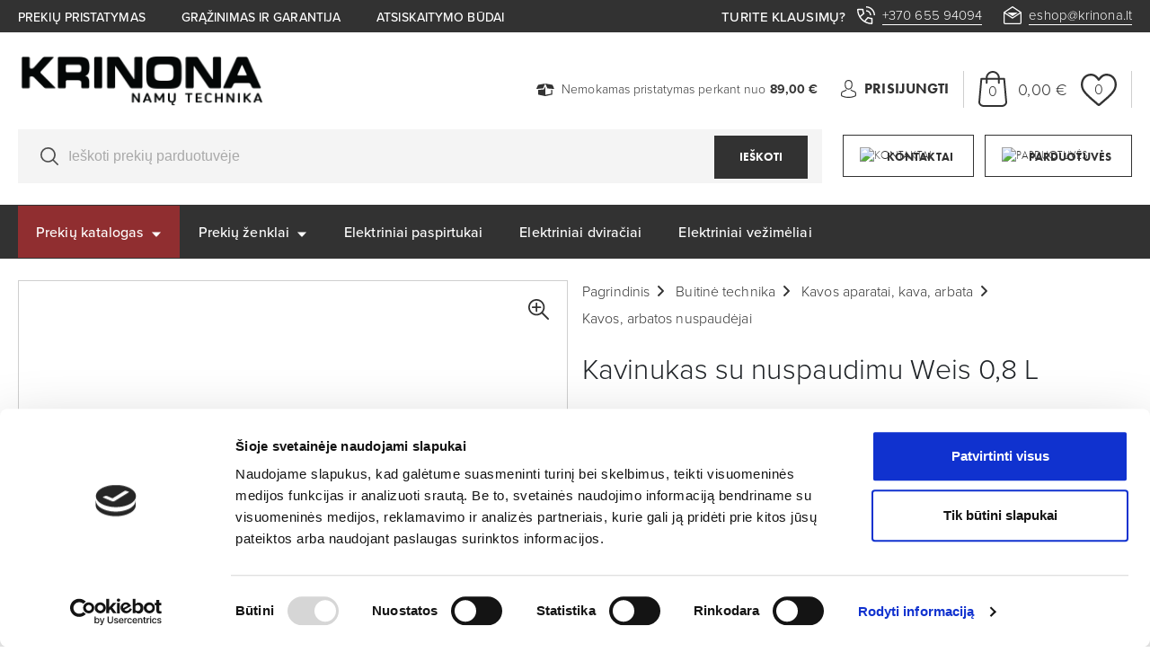

--- FILE ---
content_type: text/html; charset=utf-8
request_url: https://krinona.lt/module/promnisend/events
body_size: -517
content:
{"errors":false,"properties":[{"product":{"id":"626","currency":"EUR","price":39,"oldPrice":39,"title":"Kavinukas su nuspaudimu Weis 0,8 L","imageUrl":"https:\/\/krinona.lt\/592482\/kavinukas-su-nuspaudimu-weis-08-l.jpg","url":"https:\/\/krinona.lt\/kavos-arbatos-nuspaudejai\/626-kavinukas-su-nuspaudimu-weis-08-l.html"}}]}

--- FILE ---
content_type: text/html; charset=utf-8
request_url: https://krinona.lt/module/prproductlabels/ajax
body_size: -33
content:
{"626":[{"1":"<div class=\"single-tags d-none d-lg-block\">\n    <ul>\n            <\/ul>\n<\/div>\n\n<div class=\"single-tags d-block d-lg-none\">\n    <ul>\n            <\/ul>\n<\/div>"}],"1043":[["<div class=\"product-tags\">\n  <ul>\n          <li class=\"product-tag-discount\"\n          style=\"color:#992b2b;border-color:#992b2b;background:#ffffff;\"\n      >\n                  <span class=\"listing-label-text\">-25%<\/span>\n              <\/li>\n      <\/ul>\n<\/div>\n"]],"4876":[["<div class=\"product-tags\">\n  <ul>\n      <\/ul>\n<\/div>\n"]],"5511":[["<div class=\"product-tags\">\n  <ul>\n          <li class=\"product-tag-new\"\n          style=\"color:#915e70;border-color:#915e70;background:#ffffff;\"\n      >\n                              <span class=\"listing-label-icon\" title=\"I\u0161 ekspozicijos\">\n              <img src=\"\/modules\/prproductlabels\/\/img\/6299c30aa5e1bdb593362ade6ff7d144.svg\" alt=\"I\u0161 ekspozicijos\">\n            <\/span>\n                        <\/li>\n      <\/ul>\n<\/div>\n"]],"11104":[["<div class=\"product-tags\">\n  <ul>\n      <\/ul>\n<\/div>\n"]],"19175":[["<div class=\"product-tags\">\n  <ul>\n      <\/ul>\n<\/div>\n"]],"19654":[["<div class=\"product-tags\">\n  <ul>\n      <\/ul>\n<\/div>\n"]],"19657":[["<div class=\"product-tags\">\n  <ul>\n      <\/ul>\n<\/div>\n"]],"17270":[["<div class=\"product-tags\">\n  <ul>\n      <\/ul>\n<\/div>\n"]],"19656":[["<div class=\"product-tags\">\n  <ul>\n      <\/ul>\n<\/div>\n"]],"18984":[["<div class=\"product-tags\">\n  <ul>\n      <\/ul>\n<\/div>\n"]],"4875":[["<div class=\"product-tags\">\n  <ul>\n      <\/ul>\n<\/div>\n"]],"17336":[["<div class=\"product-tags\">\n  <ul>\n      <\/ul>\n<\/div>\n"]],"3444":[["<div class=\"product-tags\">\n  <ul>\n      <\/ul>\n<\/div>\n"]],"625":[["<div class=\"product-tags\">\n  <ul>\n      <\/ul>\n<\/div>\n"]],"4874":[["<div class=\"product-tags\">\n  <ul>\n      <\/ul>\n<\/div>\n"]],"18228":[["<div class=\"product-tags\">\n  <ul>\n      <\/ul>\n<\/div>\n"]],"19655":[["<div class=\"product-tags\">\n  <ul>\n      <\/ul>\n<\/div>\n"]]}

--- FILE ---
content_type: text/css
request_url: https://krinona.lt/themes/krinona/assets/css/custom.min.css?v=88
body_size: 6933
content:
.products-sort-order.dropdown{display:none}.products-list>ul>li:hover .btn-basket.disabled-add-to-cart,.products-list>ul>li:hover .btn-basket.disabled-add-to-cart:focus,.products-list>ul>li:hover .btn-basket.disabled-add-to-cart:active,.products-carousel-hold div.js-product-miniature:hover .btn-basket.disabled-add-to-cart,.products-carousel-hold div.js-product-miniature:hover .btn-basket.disabled-add-to-cart:focus,.products-carousel-hold div.js-product-miniature:hover .btn-basket.disabled-add-to-cart:active{opacity:0.7!important;background:#323232}#search_filters .checkbox-item label a,#search_filters .radio-item label a{border-bottom:none!important;color:rgb(33,37,41)}#search_filters .checkbox-item label a:hover,#search_filters .radio-item label a:hover{text-decoration:none}#_desktop_search_filters_clear_all{margin-bottom:20px}.product_manufacturer{font-size:14px;color:#323232;line-height:1.3;margin-bottom:8px;text-align:center;font-weight:700}@media(max-width:767px){#left-column .sidebar-hold{padding:0}#left-column .sidebar-hold>div{display:none}.no-overflow{overflow:hidden}.filter-backdrop{left:0;right:0;top:0;bottom:0;opacity:.5;display:none;position:fixed;z-index:1040;background-color:#000}#left-column #search_filters_wrapper{position:fixed;top:0;bottom:0;right:0;left:0;z-index:1250;background:#fff;overflow:scroll;max-width:500px;margin:1.75rem auto;border-radius:8px}.filter-mobile-title-block{padding:12px 15px;border-bottom:1px solid #cfcfcf}.filter-mobile-title-block .filter-title-mobile{font-size:20px}.filter-mobile-title-block .close{background:url([data-uri]) no-repeat center center;height:48px;width:48px;position:absolute;top:0;right:0;margin:0;padding:0;margin-top:2px;opacity:1}#search_filters .filter-hold{padding:0;margin-bottom:30px;border:none}#left-column #search_filters{position:relative;-webkit-box-flex:1;-ms-flex:1 1 auto;padding:1rem}#search_filters_wrapper{display:none}.filter-mobile-footer-block{display:-webkit-box;display:-ms-flexbox;display:flex;-webkit-box-align:center;-ms-flex-align:center;align-items:center;-webkit-box-pack:end;-ms-flex-pack:end;justify-content:flex-end;padding:1rem;border-top:1px solid #e9ecef}.filter-mobile-footer-block>:not(:first-child){margin-left:.25rem}.filter-mobile-footer-block>:not(:last-child){margin-right:.25rem}}@media (max-width:575px){#left-column #search_filters_wrapper{width:auto;margin:.5rem}}._89n_{background:#4049b1!important}.single-buy-features a,.single-buy-features a:hover{color:#212529}.single-buy-features ul li:nth-child(n+4){margin-top:25px}.single-attributes-modal-trigger-hold a:hover{text-decoration:none}#module-prcontact-form #prmessage,#module-prcontact-form #footer,#module-prcontact-form .copyrights{display:none}@media screen and (max-height:600px){body{min-height:600px!important}}.fancybox-container.pr-contact-form .fancybox-content{max-width:800px;max-height:600px}#module-prcontact-form #content-wrapper{width:100%;padding:0 15px}.archive-desc{margin-bottom:24px;padding-left:20px;border-left:4px solid #323232}.form-element textarea,.form-element textarea:focus{width:100%;outline:none;border:1px solid #D7D7D7;padding:5px 18px;font-weight:300;font-size:16px;min-height:100px}.quantity-hold .input-group.bootstrap-touchspin{display:none}.block-promo .alert-danger{position:relative;margin-top:1.25rem;background:#ff4c4c;color:#fff;display:none}.cart-coupon-hold form{display:block;width:100%}.block-promo.promo-highlighted{font-size:16px;line-height:1.25;font-weight:700;margin-bottom:8px;padding-top:10px;color:rgb(33,37,41)}.cart-summary-line .code:hover{cursor:pointer}.block-promo .cart-summary-line .label,.block-promo .promo-name{color:#B32430}.cart-coupon-input button{width:92px;padding-left:5px!important;padding-right:5px!important;float:right}.cart-back a:hover{text-decoration:none;border:none}@media (max-width:991px){#cart .page-content-wrapper{padding-top:0}}.cart-steps ol li a{color:#fff}.cart-steps ol li a:hover{color:#fff;text-decoration:none}.register-options ul li{display:inline-block;margin-right:20px}.checkbox-item .gdpr_label p{display:inline;color:#000}@media(max-width:767px){.checkbox-item .gdpr_label p{display:inline-block}}.checkbox-item .gdpr_label p a{color:#000;display:inline-block}.id_state{display:none}.checkbox-item{clear:both;width:100%}.delivery-address-title,.delivery-address-form{display:none}.smaller-delivery-price{font-size:15px}label .entry a{color:#323232;text-decoration:underline}label .entry a:hover{text-decoration:none}.swal-button.swal-button--confirm{display:inline-block;border:none;outline:none;line-height:1.5;background:#323232;background:-moz-linear-gradient(top,#323232 0%,#323232 100%);background:-webkit-linear-gradient(top,#323232 0%,#323232 100%);background:linear-gradient(to bottom,#323232 0%,#323232 100%);filter:progid:DXImageTransform.Microsoft.gradient(startColorstr='#323232',endColorstr='#323232',GradientType=0);border-radius:4px;-webkit-border-radius:4px;-moz-border-radius:4px;-ms-border-radius:4px;-o-border-radius:4px;font-size:14px;font-weight:700;color:#fff;text-transform:uppercase;padding:14px 30px;cursor:pointer;transition:0.2s;-webkit-transition:0.2s}#order-confirmation #content-wrapper{width:100%}#content-hook_order_confirmation .material-icons{color:#323232;font-size:40px;margin-top:-8px}#authentication #content-wrapper{margin:auto}#authentication #registration-form-content{max-width:630px;margin:auto}@media(min-width:575px){#authentication #login-form-content{max-width:420px;margin:auto}}.promo-name a .material-icons{margin-top:-4px;color:#000}.cart-table-row-price .old-price-container .old-price{text-decoration:line-through}.cart-table-row-price .old-price-container .cart-product-line-discount{color:#323232}.intro-carousel{width:100%}.intro-carousel .intro-carousel-item{position:relative}.intro-carousel-item-desktop{display:block}.intro-carousel-item-mobile{display:none}@media (max-width:575px){.intro-carousel-item-desktop{display:none}.intro-carousel-item-mobile{display:block}}#sync1 .background-carousel,#sync2 .background-carousel,.intro-carousel .background-carousel,.brands-carousel .background-carousel,.features-carousel .background-carousel,.logos-carousel .background-carousel,.products-carousel .background-carousel{display:none}.slick-slider .slick-dots{position:absolute;left:0;right:0;width:100%;bottom:15px;text-align:center;height:10px}.slick-slider .slick-dots button{outline:none}.slick-slider .slick-dots li{display:inline-block;margin:0 10px}.slick-slider .slick-dots li button{display:block;cursor:pointer;width:10px;height:10px;background:#323232;text-indent:-9999px;border:none;padding:0;outline:none!important}.slick-slider .slick-dots li.slick-active button{background:#fff}.features-carousel.slick-slider .slick-dots{bottom:-24px}.features-carousel.slick-slider .slick-dots li{margin:0 4px}.features-carousel.slick-slider .slick-dots li button{width:8px;height:8px;border-radius:50%;background:#323232}.features-carousel.slick-slider .slick-dots li.slick-active button{background:#b2b2b2}.features-sm ul li a,.features-sm-carousel-item a{color:#212529}.features-sm ul li a:hover,.features-sm-carousel-item a:hover{text-decoration:none}.brands-button{margin-top:40px}.brands-list .owl-carousel .owl-item img{margin:auto;display:block;max-width:150px}@media(max-width:991px){.intro-carousel-hold{margin-left:-15px;margin-right:-15px}}@media (max-width:575px){.fancybox-slide--iframe{padding:44px 10px}}@media (max-width:663px){.question_form{margin-bottom:25px}}#read-more-mobile{display:none}@media(max-width:575px){.description-mobile{max-height:100px;overflow:hidden}#sync2 .single-carousel-item.has-video:after{width:24px!important;height:24px!important;background-size:25px!important}}#read-more-mobile{color:#323232;font-weight:700;margin-top:10px;text-decoration:underline}.brand-list{display:grid;grid-gap:30px;grid-template-columns:repeat(auto-fill,minmax(200px,1fr));padding-bottom:8em}.brand-card{display:flex;flex-direction:column;height:100%;-webkit-transition:0.2s;transition:0.2s;border-radius:4px;color:#000}.brand-card:hover{text-decoration:none;color:#000}.brand-card .brand-image{text-align:center;height:130px}.brand-card .brand-image img{max-height:150px;padding:1em}.brand-card .brand-title{width:100%;max-height:100%;padding:1em;text-align:center;font-weight:700}.brand-card .brand-description{width:100%;max-height:100%;padding:0 1em 1em}.store-list{display:grid;grid-gap:30px;grid-template-columns:repeat(auto-fill,minmax(410px,1fr));padding-bottom:8em;clear:both}.store-card{display:flex;flex-direction:column;height:100%;-webkit-transition:0.2s;transition:0.2s;box-shadow:0 4px 8px hsla(0,0%,45.5%,.3);border-radius:4px;color:#000}.store-card .store-title{color:#474747;font:20px/1.2 "Open Sans",sans-serif;width:100%;max-height:100%;font-weight:600}.store-images-container{display:grid;grid-template:'main side1' 'main side2' 'main side3' 'main side4';grid-gap:1em;grid-template-columns:1fr 100px;grid-template-rows:repeat(4,65px)}.store-images-main{grid-area:main}.store-images-container img{display:block;width:100%;height:100%;border-radius:5px;object-fit:cover}.store-info-data{font-size:17px;font-weight:400!important;padding-bottom:12px;color:#323232;font:300 14px/1.58 "Open Sans",sans-serif}.store-info-data li{padding-bottom:12px}.store-info-data strong{color:#992b2b;font-size:16px}.store-info-data .stores-icon{width:20px;color:#992b2b}.store-info-data a{color:#323232;font-weight:700}.store-info-data a:hover{color:#323232;text-decoration:underline}.store-card:hover{box-shadow:0 4px 8px hsla(0,0%,45.5%,.6)}@media (max-width:545px){.store-list{grid-template-columns:1fr}.store-images-container{grid-template-columns:1fr;grid-template:'main'}.store-image{display:none}.store-images-main{display:block}}.section-title-simple{font-weight:700;font-size:1.3em;padding:1em 0}.fancybox-thumbs{top:auto!important;width:auto!important;bottom:0!important;left:0!important;right:0!important;height:95px!important;padding:10px 10px 5px 10px!important;box-sizing:border-box!important;background:rgba(0,0,0,.3)!important}.fancybox-show-thumbs .fancybox-inner{right:0!important;bottom:95px}.fancybox-thumbs ul{margin:auto}.fancybox-thumbs ul li{margin-right:15px}@media (max-width:991px){body.content_only .page-content-wrapper{padding-top:0}}.product-page-labels .product-tags{display:none}.single-tags span.label-icon{padding-right:6px}.mobile-labels .single-tags.d-none.d-lg-block{display:none!important}.desktop-labels .single-tags.d-block.d-lg-none{display:none!important}.mob-nav-links ul{display:flex;align-items:center}.mob-nav-links ul .mob-nav-links-basket,.mob-nav-links ul .mob-nav-links-favs{display:flex;align-items:center;height:100%}#price-min,#price-max{cursor:initial}.single-tags .label-no-image{padding:8px 13px 8px 13px}#stores #map{width:100%;height:447px;margin-bottom:26px}#stores #stores_loader{display:none;margin-left:5px}.find-store-information{font-size:12px;color:#000;font-weight:600!important}#stores .radius-input{float:left;line-height:23px;margin-right:20px;max-width:200px}#stores .address-input label{margin-right:5px}#stores .radius-input label{margin-right:10px}#stores .btn:not(.dropdown-toggle){height:40px;color:#fff!important;font:bold 12px "Open Sans",sans-serif;text-align:center;text-transform:uppercase;background:#992b2b;border:0;border-radius:3px;display:inline-block;position:relative;top:18px}#stores #locationSelect{max-width:356px;visibility:hidden}#filtered-stores{margin-top:15px;display:none}.find-store-title{text-transform:uppercase;font-size:14px;font-weight:700;letter-spacing:.1em;color:#992b2b;padding-bottom:7px;border-bottom:3px solid #992b2b;margin-bottom:15px}#stores p.find-store-information{font:300 14px/1.58 "proxima-nova",sans-serif;padding:0 0 14px 0;display:block}@media (max-width:767px){#stores .radius-input{padding:0}.pull-right.search-button{float:left}}div.product-title-no-price{margin-bottom:30px}.single-tags span.label{line-height:14px}.single-tags .label-no-image>span{line-height:13px}@media (max-width:767px){.single-tags span.label{line-height:13px}.single-tags .label-no-image{padding:7px 13px 8px 8px}}.single-tags ul li{display:flex;align-items:center}#search #content-wrapper{width:100%}.label-icon img{width:16px}@media (max-width:767px){.home-hero-content-hold{display:none}}@media(max-width:310px){.header-middle-nav ul li.h-favs a,.header-middle-nav ul li.h-basket>div>a{width:45px!important}}.blog-list-gallery-left-hold a{padding-bottom:100%}.blog-list-gallery-bottom-hold ul li{float:left;width:14.9%;margin-right:2.1%;margin-bottom:25px}.blog-list-gallery-bottom-hold ul li:nth-child(6n){margin-right:0}@media (max-width:575px){.blog-list-gallery-bottom-hold ul li{margin-bottom:12px;width:48%;margin-right:4%}.blog-list-gallery-bottom-hold ul li:nth-child(2n){margin-right:0}}.ui-state-hover,.ui-widget-content .ui-state-hover,.ui-widget-header .ui-state-hover,.ui-state-focus,.ui-widget-content .ui-state-focus,.ui-widget-header .ui-state-focus{border:1px solid #323232!important;background:#323232!important;color:#fff!important}.ui-widget-content{border:1px solid #CFCFCF}@media (min-width:992px){.sticky-top{top:128px!important}}@media (max-width:991px){.products-carousel:not(.add-to-cart-below) .products-carousel-item form{display:none}.products-carousel-item:hover .product-image{opacity:1!important}.js-product-miniature form{display:none}.js-product-miniature:hover .product-image{opacity:1!important}}.store-search{margin-bottom:30px;padding:0}.store-search .store-content-search{padding:0;font-weight:700}.store-search .store-content-search p{display:none}@media (max-width:768px){.store-search .store-content-search{text-align:center}.store-search{top:30px}}.ps-alert-error.old-user-password .item{-webkit-box-align:center;-ms-flex-align:center;align-items:center;border:2px solid #ff4c4c;display:-webkit-box;display:-ms-flexbox;display:flex;background-color:#ff4c4c;margin-bottom:1rem;padding:10px;color:#000;font-size:21px;line-height:21px}#module-prwishlist-wishlist #content #search_widget{float:none;margin:-50px 0}#module-prwishlist-wishlist #content-wrapper .secondary-search-hold #search_widget{max-width:500px}#module-prwishlist-wishlist .page-footer{margin-top:70px}#stores .fancybox-close-small{background-image:url(../img/fancybox_sprite.png);position:absolute;top:-18px;right:-18px;width:36px;height:36px;cursor:pointer;z-index:8040}#stores .fancybox-content{border-radius:5px;overflow:initial}@media (max-width:375px){.blockcart .basket-hover-hold{width:calc(270px - (375px - 100vw))}}#content-wrapper{width:100%}#my-account #content .links a:hover{text-decoration:none}#module-prwishlist-wishlist .sort-search.form-element{max-width:300px;margin-bottom:0}#accordion .collapse.in{display:block}.ajax-go-back{margin-top:10px}.block-promo .cart-summary-line .label{max-width:77%;display:inline-block}.gift-product{color:#323232}.wysiwyg-description b,.wysiwyg-description strong{font-weight:bolder}.wysiwyg-description ul{list-style:disc;padding-left:2.75rem}.wysiwyg-description ol{list-style:decimal;padding-left:2.75rem}.wysiwyg-description tbody,.wysiwyg-description tr,.wysiwyg-description td{border:inherit!important}.out_of_stock{position:absolute;top:0;left:0;right:0;bottom:0;background-color:rgba(255,255,255,.5);z-index:4}.out_of_stock .out_if_stock_img_container{height:300px;position:relative}.out_of_stock .out_of_stock_message{position:absolute;top:50%;transform:translateY(-50%);text-align:center;background-color:#9f9f9f;padding:15px 5px 15px 37px;color:#fff;font-size:13px;text-transform:uppercase;font-weight:700;left:0;right:0;margin-left:auto;margin-right:auto;display:block;width:calc(100% - 40px)}.out_of_stock .out_of_stock_message:before{content:'';position:absolute;background-image:url([data-uri]);background-size:contain;background-position:center;background-repeat:no-repeat;width:22px;height:22px;left:10px;top:50%;transform:translateY(-50%)}.oos-product .add-to-cart-or-refresh,.oos-product .btn-wishlist{display:none}#module-prwishlist-wishlist .oos-product .btn-wishlist{display:block}@media(max-width:480px){.out_of_stock .out_of_stock_message:before{display:none}.out_of_stock .out_of_stock_message{padding:15px 5px 15px 5px}}.omniva-terminals-list .dropdown{width:100%;border:1px solid #DCDCDC;border-radius:0!important;height:38px!important;padding:2px 30px 2px 12px;background:url([data-uri]) no-repeat center right 10px;-webkit-appearance:none;-moz-appearance:none;appearance:none;font-size:16px;outline:none;color:#495057;line-height:2;display:flex;align-items:center}.omniva-terminals-list .inner-container{border-radius:0!important}.fast-delivery{display:block;margin-top:5px}.fast-delivery .fast-delivery-text{font-weight:700;color:#323232}.fast-pick-up.shop-physicaly a{background:none;padding-left:0}.filter-cats-list ul.category-tree-links li a.selected{font-weight:700}@media (max-width:576px){.w-sm-100{width:100%}}ul.point-list{list-style:circle;padding-left:24px}.brands-carousel-item img{margin:auto}.post-list-image img{object-fit:cover}.blog-list-image img{object-fit:cover;width:100%}.search-item{display:grid!important;grid-template-columns:auto 1fr;grid-template-rows:auto 1fr;grid-template-areas:'image name' 'image price';grid-column-gap:10px;grid-row-gap:2px;padding:4px!important;font-size:.9em;font-family:'proxima-nova',sans-serif;cursor:pointer}.search-item .search-item-image{grid-area:image}.search-item .search-item-image img{width:50px;height:50px;background-color:#fff}.search-item .search-item-name{grid-area:name}.search-item .search-item-price{grid-area:price;font-weight:700}.search-item .search-item-price.search-item-price-discounted{color:#323232}.search-item .search-item-price .search-item-price-old{color:#000;font-weight:400;text-decoration:line-through;padding-left:7px}.search-item-link{display:block!important;text-decoration:underline!important;color:#323232!important;font-weight:bold!important;text-transform:uppercase}.search-item-link.ui-state-focus{color:white!important}.search-item-separated::before{display:block;content:' ';height:1px;border-top:1px solid #CFCFCF;margin:2px -2px}.ui-state-focus .search-item-price.search-item-price-discounted{color:#fff}.ui-state-focus .search-item-price .search-item-price-old{color:#fff}.lds-dual-ring{display:inline-block}.lds-dual-ring:after{content:" ";display:block;width:35px;height:35px;border-radius:50%;margin-top:7px;border:4px solid #fff;border-color:#fff transparent #fff transparent;animation:lds-dual-ring 1.2s linear infinite}@keyframes lds-dual-ring{0%{transform:rotate(0deg)}100%{transform:rotate(360deg)}}#manufacturer-description{margin-bottom:20px}.filter-is-hidden{display:none}.filter-is-hidden.show{display:block}.filters-toggle-button{font-size:16px;font-weight:600;color:#323232}.filters-toggle-button:hover{cursor:pointer;text-decoration:underline}.show-more-filers-icon{font-size:24px;line-height:19px;height:20px;width:16px;margin-left:-6px}.filters-toggle-button.opened .show-more-filers-icon{line-height:21px;margin-left:3px;transform:rotate(180deg)}.delivery-text.highlighted{font-weight:700;font-size:13px}.highlighted-carrier-text{font-weight:700}.empty-product-filter{width:100%;padding:48px;display:flex;justify-content:center;text-align:center;font-weight:700;font-size:28px}.listing-label-icon{display:flex;width:100%;height:100%;padding:6px}.listing-label-icon img{width:100%;height:100%;object-fit:contain}.single-attribute-radio-item .radio-icon-wrapper{display:flex;justify-content:center;align-items:center;height:100%;margin-left:10px}.single-attribute-radio-item .radio-icon{position:relative;display:block;width:16px;height:16px;border:1px solid #000;border-radius:100%}.single-attribute-radio-item input[checked="checked"]+label .radio-icon,.single-attribute-radio-item input:checked+label .radio-icon{border-color:#B32430}.single-attribute-radio-item input[checked="checked"]+label .radio-icon::after,.single-attribute-radio-item input:checked+label .radio-icon::after{position:absolute;content:' ';background-color:#B32430;width:10px;height:10px;top:2px;left:2px;border-radius:100%}.ets_solo_social_btn{border-radius:0!important}.form-control{border-radius:0!important}.select2-container--default.select2-container--disabled .select2-selection--single,.select2-container--default .select2-selection--single{border-radius:0}.ui-corner-all{border-radius:0!important}#cms .entry img{border-radius:0}#cms .btn{border-radius:0}.product-tags ul li.product-tag-new{font-weight:400}.form-file-input{padding:8px;border:1px solid #DCDCDC;margin-bottom:18px;max-width:100%}#module-prcustompages-page .banner-grid>.banner-grid-item,#module-prcustompages-page .grid-banner-large{border-radius:unset}@media (max-width:1280px){#product .single-add-block-favs{position:relative;padding-left:16px}}#product .single-add-block-button.mobile{display:none;padding:0}@media (max-width:400px){#product .single-add-block-button:not(.mobile){display:none}#product .single-add-block-button.mobile{display:block}#product .single-add-block-top-right{flex-wrap:wrap;gap:10px;justify-content:space-between}}.ui-autocomplete{max-height:calc(100vh - 127px - var(--header-height));overflow-x:auto}.collapsed-description{position:relative;overflow:hidden;max-height:unset}.collapsed-description.collapsed{max-height:72px}.collapsed-description::after{content:' ';position:absolute;width:100%;top:50px;bottom:0;left:0;background:none}.collapsed-description.expandable.collapsed::after{background:linear-gradient(0deg,rgba(255,255,255,1) 0%,rgba(255,255,255,0) 100%)}.collapsed-description-button{color:#212529;text-decoration:underline;height:20px;display:inline-flex;font-weight:700}.collapsed-description-button:empty{pointer-events:none}.quantity-alert{margin-top:1em;border:1px solid #ffb2b2;background-color:#ffdede;padding:.75rem 1.25rem;font-weight:700;text-align:center;color:#612222}.elp-inbank__calculator>*:first-child>*:first-child>*:first-child{max-width:unset}.overlay{left:0;top:0;width:100%;height:100%;position:fixed;background:rgba(34,34,34,.46);z-index:100}.overlay__inner{left:0;top:0;width:100%;height:100%;position:absolute}.overlay__content{left:50%;position:absolute;top:50%;transform:translate(-50%,-50%)}.spinner{width:75px;height:75px;display:inline-block;border-width:6px;border-color:rgba(255,255,255,.05);border-top-color:#fff;animation:spin 1s infinite linear;border-radius:100%;border-style:solid}@keyframes spin{100%{transform:rotate(360deg)}}#listing-description p{padding:0 0 14px 0}#listing-description b{font-weight:700}#product .wysiwyg-description b{font-weight:700}#product .single-entry p{padding:0 0 5px 0;margin-bottom:0}#prmessage .alert-text p{margin-bottom:14px}.products-carousel-flex .slick-track{display:flex}.products-carousel-flex .slick-slide{height:unset}.slider-dummy-item{padding-bottom:50px!important}.slider-dummy-button{background-color:#f4f4f4;border:1px solid #e4e4e4;display:flex!important;justify-content:center;align-items:center;height:100%;font-size:16px;font-weight:700;text-decoration:underline!important;color:#323232;text-align:center}.slider-dummy-button:hover{color:#323232;text-decoration:none!important}.fancybox__thumbs{padding-bottom:var(--screen-bottom-height)!important}@media (min-width:1024px){.fancybox__slide{padding-bottom:16px}}.out-of-stock{opacity:.3}.mobile-search-dropdown{border:none!important;overflow-y:auto}.mobile-search-dropdown .search-item{padding:4px 13px!important}.discount-message-list{display:flex;flex-direction:column}.discount-message-item{background-color:#323232;color:#fff;text-align:center}.discount-message-product-list.discount-message-list{align-items:center;margin-top:16px;gap:8px;margin-bottom:-6px}.discount-message-product-list .discount-message-item{padding:4px 8px;text-align:left;white-space:nowrap;border:3px solid #fff}.discount-message-product-page.discount-message-list{gap:1px;margin:0 -24px 28px -24px;background:#666}.discount-message-product-page .discount-message-item{padding:6px 12px;border-radius:0}.products-carousel.add-to-cart-below .discount-message-product-list .discount-message-item{margin-bottom:6px}@media (max-width:575px){.discount-message-product-list .discount-message-item{font-size:11px}.discount-message-product-list.discount-message-list{margin-bottom:-10px}.discount-message-product-page.discount-message-list{margin:0 -15px 28px -15px}}@media (max-width:1199px){.discount-message-product-list.discount-message-list{margin-bottom:-8px}}@media (max-width:991px){.hide-mobile{display:none}}.breadcrumbs__item{margin-right:4px;flex-shrink:1}.breadcrumbs__item a{color:#666}.breadcrumbs__expand{display:none;flex-shrink:0}.breadcrumbs--collapsed .breadcrumbs__item{white-space:nowrap;overflow:hidden;text-overflow:ellipsis}@media (max-width:767px){.breadcrumbs--collapsed{display:flex}.breadcrumbs--collapsed .breadcrumbs__expand{width:auto;display:inline-block}.breadcrumbs__item--collapsed{position:absolute!important;width:1px!important;height:1px!important;padding:0!important;margin:-1px!important;overflow:hidden!important;clip:rect(0,0,0,0)!important;white-space:nowrap!important;border:0!important}ul.breadcrumbs--collapsed li:nth-last-child(2)::before,ul.breadcrumbs--collapsed li:last-child::before{content:'';display:inline-block;width:5px;height:9px;background:url([data-uri]) no-repeat center center/100% 100%;margin:0 5px}ul.breadcrumbs--collapsed li.removeAddBefore::before{content:none}.breads ul.breadcrumbs--collapsed li::after{display:none!important}.breads ul li::after{display:inline-block!important}.breads ul li:last-child::after{display:none!important}.breads ul li::after{display:inline-block}}.exposition-main-message{font-weight:700;color:#915e70;margin:12px 0 0 0}.exposition-messages::before{content:'✔';color:#915e70;font-weight:700}.grey-block-features.exposition{display:flex;flex-direction:column}#module-prcustompages-page .blog-list-image-full{display:flex;justify-content:center}.faceted-overlay{left:0;top:0;width:100%;height:100%;position:fixed;background-color:rgba(25,25,25,.5);z-index:100}.faceted-overlay .overlay__inner{left:0;top:0;width:100%;height:100%;position:absolute}.faceted-overlay .overlay__content{left:50%;position:absolute;top:50%;transform:translate(-50%,-50%)}.faceted-overlay .spinner{width:75px;height:75px;display:inline-block;border-width:2px;border-color:rgba(255,255,255,.05);border-top-color:#fff;animation:spin 1s infinite linear;border-radius:100%;border-style:solid}@keyframes spin{100%{transform:rotate(360deg)}}@media (min-width:1024px){.products-carousel-hold{min-height:436px}}@media (min-width:711px){.products-carousel-hold{min-height:420px}}@media (min-width:650px){.products-carousel-hold{min-height:363px}}@media (min-width:530px){.products-carousel-hold{min-height:420px}}@media (min-width:401px){.products-carousel-hold{min-height:370px}}.brands-carousel-hold{min-height:unset!important}.brands-carousel{height:74px}@media (max-width:575px){.features-carousel-hold{min-height:110px}}.page-rek-lg a{padding-bottom:unset!important}.intro-carousel-hold{width:auto!important;padding-bottom:1px;margin-top:-20px}.brands-carousel-item{text-align:center}.page-rek-md a{padding-bottom:0!important}.features .feature-icon img{height:54px}@media (min-width:1320px){.image-links img{min-height:308px}}.features-carousel-hold .dots{margin-bottom:0;margin-top:15px}.features-carousel-hold .dots .dot{width:8px;height:8px;border-radius:50%;background:#323232;margin:0 4px}.features-carousel-hold .dots .dot.dot--active{background:#B32430}.features-carousel-hold .dots .dot.dot--active{background:#B32430}.features-carousel-hold{padding-bottom:2px!important}@media (min-width:320px){.intro-carousel-hold{min-height:105px}}@media (min-width:412px){.intro-carousel-hold{min-height:135px}}@media (min-width:576px){.intro-carousel-hold{min-height:189px}}@media (min-width:768px){.intro-carousel-hold{min-height:252px}}@media (min-width:991px){.intro-carousel-hold{margin-top:0}}@media (min-width:1024px){.intro-carousel-hold{min-height:322px}}@media (min-width:1280px){.intro-carousel-hold{min-height:406px}}@media (min-width:1320px){.intro-carousel-hold{min-height:420px}}.intro-carousel-hold .navigation-wrapper{display:none}

--- FILE ---
content_type: text/css
request_url: https://krinona.lt/themes/krinona/assets/css/main.min.css?v=88
body_size: 49428
content:
/*!
 * ugas-bs v4.1.0
 * BS v4
 * (c) 2020 UGAS
 * MIT License
 * http://ugas.lt
 */

/*!
 * Bootstrap v4.1.0 (https://getbootstrap.com/)
 * Copyright 2011-2018 The Bootstrap Authors
 * Copyright 2011-2018 Twitter, Inc.
 * Licensed under MIT (https://github.com/twbs/bootstrap/blob/master/LICENSE)
 */
 @font-face{font-family:"proxima-nova";src:url(https://use.typekit.net/af/e3ed45/00000000000000007735e602/30/l?primer=f592e0a4b9356877842506ce344308576437e4f677d7c9b78ca2162e6cad991a&fvd=n9&v=3) format("woff2"),url(https://use.typekit.net/af/e3ed45/00000000000000007735e602/30/d?primer=f592e0a4b9356877842506ce344308576437e4f677d7c9b78ca2162e6cad991a&fvd=n9&v=3) format("woff"),url(https://use.typekit.net/af/e3ed45/00000000000000007735e602/30/a?primer=f592e0a4b9356877842506ce344308576437e4f677d7c9b78ca2162e6cad991a&fvd=n9&v=3) format("opentype");font-display:swap;font-style:normal;font-weight:900;font-stretch:normal}@font-face{font-family:"proxima-nova";src:url(https://use.typekit.net/af/d83550/00000000000000007735e60a/30/l?primer=f592e0a4b9356877842506ce344308576437e4f677d7c9b78ca2162e6cad991a&fvd=i9&v=3) format("woff2"),url(https://use.typekit.net/af/d83550/00000000000000007735e60a/30/d?primer=f592e0a4b9356877842506ce344308576437e4f677d7c9b78ca2162e6cad991a&fvd=i9&v=3) format("woff"),url(https://use.typekit.net/af/d83550/00000000000000007735e60a/30/a?primer=f592e0a4b9356877842506ce344308576437e4f677d7c9b78ca2162e6cad991a&fvd=i9&v=3) format("opentype");font-display:swap;font-style:italic;font-weight:900;font-stretch:normal}@font-face{font-family:"proxima-nova";src:url(https://use.typekit.net/af/2555e1/00000000000000007735e603/30/l?primer=f592e0a4b9356877842506ce344308576437e4f677d7c9b78ca2162e6cad991a&fvd=n7&v=3) format("woff2"),url(https://use.typekit.net/af/2555e1/00000000000000007735e603/30/d?primer=f592e0a4b9356877842506ce344308576437e4f677d7c9b78ca2162e6cad991a&fvd=n7&v=3) format("woff"),url(https://use.typekit.net/af/2555e1/00000000000000007735e603/30/a?primer=f592e0a4b9356877842506ce344308576437e4f677d7c9b78ca2162e6cad991a&fvd=n7&v=3) format("opentype");font-display:swap;font-style:normal;font-weight:700;font-stretch:normal}@font-face{font-family:"proxima-nova";src:url(https://use.typekit.net/af/4de20a/00000000000000007735e604/30/l?primer=f592e0a4b9356877842506ce344308576437e4f677d7c9b78ca2162e6cad991a&fvd=i7&v=3) format("woff2"),url(https://use.typekit.net/af/4de20a/00000000000000007735e604/30/d?primer=f592e0a4b9356877842506ce344308576437e4f677d7c9b78ca2162e6cad991a&fvd=i7&v=3) format("woff"),url(https://use.typekit.net/af/4de20a/00000000000000007735e604/30/a?primer=f592e0a4b9356877842506ce344308576437e4f677d7c9b78ca2162e6cad991a&fvd=i7&v=3) format("opentype");font-display:swap;font-style:italic;font-weight:700;font-stretch:normal}@font-face{font-family:"proxima-nova";src:url(https://use.typekit.net/af/8738d8/00000000000000007735e611/30/l?primer=f592e0a4b9356877842506ce344308576437e4f677d7c9b78ca2162e6cad991a&fvd=n8&v=3) format("woff2"),url(https://use.typekit.net/af/8738d8/00000000000000007735e611/30/d?primer=f592e0a4b9356877842506ce344308576437e4f677d7c9b78ca2162e6cad991a&fvd=n8&v=3) format("woff"),url(https://use.typekit.net/af/8738d8/00000000000000007735e611/30/a?primer=f592e0a4b9356877842506ce344308576437e4f677d7c9b78ca2162e6cad991a&fvd=n8&v=3) format("opentype");font-display:swap;font-style:normal;font-weight:800;font-stretch:normal}@font-face{font-family:"proxima-nova";src:url(https://use.typekit.net/af/58acf5/00000000000000007735e622/30/l?primer=f592e0a4b9356877842506ce344308576437e4f677d7c9b78ca2162e6cad991a&fvd=i8&v=3) format("woff2"),url(https://use.typekit.net/af/58acf5/00000000000000007735e622/30/d?primer=f592e0a4b9356877842506ce344308576437e4f677d7c9b78ca2162e6cad991a&fvd=i8&v=3) format("woff"),url(https://use.typekit.net/af/58acf5/00000000000000007735e622/30/a?primer=f592e0a4b9356877842506ce344308576437e4f677d7c9b78ca2162e6cad991a&fvd=i8&v=3) format("opentype");font-display:swap;font-style:italic;font-weight:800;font-stretch:normal}@font-face{font-family:"proxima-nova";src:url(https://use.typekit.net/af/154cda/00000000000000007735e601/30/l?primer=f592e0a4b9356877842506ce344308576437e4f677d7c9b78ca2162e6cad991a&fvd=n1&v=3) format("woff2"),url(https://use.typekit.net/af/154cda/00000000000000007735e601/30/d?primer=f592e0a4b9356877842506ce344308576437e4f677d7c9b78ca2162e6cad991a&fvd=n1&v=3) format("woff"),url(https://use.typekit.net/af/154cda/00000000000000007735e601/30/a?primer=f592e0a4b9356877842506ce344308576437e4f677d7c9b78ca2162e6cad991a&fvd=n1&v=3) format("opentype");font-display:swap;font-style:normal;font-weight:100;font-stretch:normal}@font-face{font-family:"proxima-nova";src:url(https://use.typekit.net/af/7283cd/00000000000000007735e608/30/l?primer=f592e0a4b9356877842506ce344308576437e4f677d7c9b78ca2162e6cad991a&fvd=i1&v=3) format("woff2"),url(https://use.typekit.net/af/7283cd/00000000000000007735e608/30/d?primer=f592e0a4b9356877842506ce344308576437e4f677d7c9b78ca2162e6cad991a&fvd=i1&v=3) format("woff"),url(https://use.typekit.net/af/7283cd/00000000000000007735e608/30/a?primer=f592e0a4b9356877842506ce344308576437e4f677d7c9b78ca2162e6cad991a&fvd=i1&v=3) format("opentype");font-display:swap;font-style:italic;font-weight:100;font-stretch:normal}@font-face{font-family:"proxima-nova";src:url(https://use.typekit.net/af/78aca8/00000000000000007735e60d/30/l?primer=f592e0a4b9356877842506ce344308576437e4f677d7c9b78ca2162e6cad991a&fvd=n6&v=3) format("woff2"),url(https://use.typekit.net/af/78aca8/00000000000000007735e60d/30/d?primer=f592e0a4b9356877842506ce344308576437e4f677d7c9b78ca2162e6cad991a&fvd=n6&v=3) format("woff"),url(https://use.typekit.net/af/78aca8/00000000000000007735e60d/30/a?primer=f592e0a4b9356877842506ce344308576437e4f677d7c9b78ca2162e6cad991a&fvd=n6&v=3) format("opentype");font-display:swap;font-style:normal;font-weight:600;font-stretch:normal}@font-face{font-family:"proxima-nova";src:url(https://use.typekit.net/af/144da4/00000000000000007735e619/30/l?primer=f592e0a4b9356877842506ce344308576437e4f677d7c9b78ca2162e6cad991a&fvd=i6&v=3) format("woff2"),url(https://use.typekit.net/af/144da4/00000000000000007735e619/30/d?primer=f592e0a4b9356877842506ce344308576437e4f677d7c9b78ca2162e6cad991a&fvd=i6&v=3) format("woff"),url(https://use.typekit.net/af/144da4/00000000000000007735e619/30/a?primer=f592e0a4b9356877842506ce344308576437e4f677d7c9b78ca2162e6cad991a&fvd=i6&v=3) format("opentype");font-display:swap;font-style:italic;font-weight:600;font-stretch:normal}@font-face{font-family:"proxima-nova";src:url(https://use.typekit.net/af/efe4a5/00000000000000007735e609/30/l?primer=f592e0a4b9356877842506ce344308576437e4f677d7c9b78ca2162e6cad991a&fvd=n4&v=3) format("woff2"),url(https://use.typekit.net/af/efe4a5/00000000000000007735e609/30/d?primer=f592e0a4b9356877842506ce344308576437e4f677d7c9b78ca2162e6cad991a&fvd=n4&v=3) format("woff"),url(https://use.typekit.net/af/efe4a5/00000000000000007735e609/30/a?primer=f592e0a4b9356877842506ce344308576437e4f677d7c9b78ca2162e6cad991a&fvd=n4&v=3) format("opentype");font-display:swap;font-style:normal;font-weight:400;font-stretch:normal}@font-face{font-family:"proxima-nova";src:url(https://use.typekit.net/af/3322cc/00000000000000007735e616/30/l?primer=f592e0a4b9356877842506ce344308576437e4f677d7c9b78ca2162e6cad991a&fvd=i4&v=3) format("woff2"),url(https://use.typekit.net/af/3322cc/00000000000000007735e616/30/d?primer=f592e0a4b9356877842506ce344308576437e4f677d7c9b78ca2162e6cad991a&fvd=i4&v=3) format("woff"),url(https://use.typekit.net/af/3322cc/00000000000000007735e616/30/a?primer=f592e0a4b9356877842506ce344308576437e4f677d7c9b78ca2162e6cad991a&fvd=i4&v=3) format("opentype");font-display:swap;font-style:italic;font-weight:400;font-stretch:normal}@font-face{font-family:"proxima-nova";src:url(https://use.typekit.net/af/1be3c2/00000000000000007735e606/30/l?primer=f592e0a4b9356877842506ce344308576437e4f677d7c9b78ca2162e6cad991a&fvd=n3&v=3) format("woff2"),url(https://use.typekit.net/af/1be3c2/00000000000000007735e606/30/d?primer=f592e0a4b9356877842506ce344308576437e4f677d7c9b78ca2162e6cad991a&fvd=n3&v=3) format("woff"),url(https://use.typekit.net/af/1be3c2/00000000000000007735e606/30/a?primer=f592e0a4b9356877842506ce344308576437e4f677d7c9b78ca2162e6cad991a&fvd=n3&v=3) format("opentype");font-display:swap;font-style:normal;font-weight:300;font-stretch:normal}@font-face{font-family:"proxima-nova";src:url(https://use.typekit.net/af/40d372/00000000000000007735e607/30/l?primer=f592e0a4b9356877842506ce344308576437e4f677d7c9b78ca2162e6cad991a&fvd=i3&v=3) format("woff2"),url(https://use.typekit.net/af/40d372/00000000000000007735e607/30/d?primer=f592e0a4b9356877842506ce344308576437e4f677d7c9b78ca2162e6cad991a&fvd=i3&v=3) format("woff"),url(https://use.typekit.net/af/40d372/00000000000000007735e607/30/a?primer=f592e0a4b9356877842506ce344308576437e4f677d7c9b78ca2162e6cad991a&fvd=i3&v=3) format("opentype");font-display:swap;font-style:italic;font-weight:300;font-stretch:normal}@font-face{font-family:"proxima-nova";src:url(https://use.typekit.net/af/23e139/00000000000000007735e605/30/l?primer=f592e0a4b9356877842506ce344308576437e4f677d7c9b78ca2162e6cad991a&fvd=n5&v=3) format("woff2"),url(https://use.typekit.net/af/23e139/00000000000000007735e605/30/d?primer=f592e0a4b9356877842506ce344308576437e4f677d7c9b78ca2162e6cad991a&fvd=n5&v=3) format("woff"),url(https://use.typekit.net/af/23e139/00000000000000007735e605/30/a?primer=f592e0a4b9356877842506ce344308576437e4f677d7c9b78ca2162e6cad991a&fvd=n5&v=3) format("opentype");font-display:swap;font-style:normal;font-weight:500;font-stretch:normal}@font-face{font-family:"proxima-nova";src:url(https://use.typekit.net/af/79862c/00000000000000007735e60e/30/l?primer=f592e0a4b9356877842506ce344308576437e4f677d7c9b78ca2162e6cad991a&fvd=i5&v=3) format("woff2"),url(https://use.typekit.net/af/79862c/00000000000000007735e60e/30/d?primer=f592e0a4b9356877842506ce344308576437e4f677d7c9b78ca2162e6cad991a&fvd=i5&v=3) format("woff"),url(https://use.typekit.net/af/79862c/00000000000000007735e60e/30/a?primer=f592e0a4b9356877842506ce344308576437e4f677d7c9b78ca2162e6cad991a&fvd=i5&v=3) format("opentype");font-display:swap;font-style:italic;font-weight:500;font-stretch:normal}@font-face{font-family:"futura-pt";src:url(https://use.typekit.net/af/2cd6bf/00000000000000000001008f/27/l?primer=f592e0a4b9356877842506ce344308576437e4f677d7c9b78ca2162e6cad991a&fvd=n5&v=3) format("woff2"),url(https://use.typekit.net/af/2cd6bf/00000000000000000001008f/27/d?primer=f592e0a4b9356877842506ce344308576437e4f677d7c9b78ca2162e6cad991a&fvd=n5&v=3) format("woff"),url(https://use.typekit.net/af/2cd6bf/00000000000000000001008f/27/a?primer=f592e0a4b9356877842506ce344308576437e4f677d7c9b78ca2162e6cad991a&fvd=n5&v=3) format("opentype");font-display:swap;font-style:normal;font-weight:500;font-stretch:normal}@font-face{font-family:"futura-pt";src:url(https://use.typekit.net/af/1eb35a/000000000000000000010090/27/l?primer=f592e0a4b9356877842506ce344308576437e4f677d7c9b78ca2162e6cad991a&fvd=i5&v=3) format("woff2"),url(https://use.typekit.net/af/1eb35a/000000000000000000010090/27/d?primer=f592e0a4b9356877842506ce344308576437e4f677d7c9b78ca2162e6cad991a&fvd=i5&v=3) format("woff"),url(https://use.typekit.net/af/1eb35a/000000000000000000010090/27/a?primer=f592e0a4b9356877842506ce344308576437e4f677d7c9b78ca2162e6cad991a&fvd=i5&v=3) format("opentype");font-display:swap;font-style:italic;font-weight:500;font-stretch:normal}@font-face{font-family:"futura-pt";src:url(https://use.typekit.net/af/309dfe/000000000000000000010091/27/l?primer=f592e0a4b9356877842506ce344308576437e4f677d7c9b78ca2162e6cad991a&fvd=n7&v=3) format("woff2"),url(https://use.typekit.net/af/309dfe/000000000000000000010091/27/d?primer=f592e0a4b9356877842506ce344308576437e4f677d7c9b78ca2162e6cad991a&fvd=n7&v=3) format("woff"),url(https://use.typekit.net/af/309dfe/000000000000000000010091/27/a?primer=f592e0a4b9356877842506ce344308576437e4f677d7c9b78ca2162e6cad991a&fvd=n7&v=3) format("opentype");font-display:swap;font-style:normal;font-weight:700;font-stretch:normal}@font-face{font-family:"futura-pt";src:url(https://use.typekit.net/af/eb729a/000000000000000000010092/27/l?primer=f592e0a4b9356877842506ce344308576437e4f677d7c9b78ca2162e6cad991a&fvd=i7&v=3) format("woff2"),url(https://use.typekit.net/af/eb729a/000000000000000000010092/27/d?primer=f592e0a4b9356877842506ce344308576437e4f677d7c9b78ca2162e6cad991a&fvd=i7&v=3) format("woff"),url(https://use.typekit.net/af/eb729a/000000000000000000010092/27/a?primer=f592e0a4b9356877842506ce344308576437e4f677d7c9b78ca2162e6cad991a&fvd=i7&v=3) format("opentype");font-display:swap;font-style:italic;font-weight:700;font-stretch:normal}@font-face{font-family:"futura-pt";src:url(https://use.typekit.net/af/849347/000000000000000000010093/27/l?primer=f592e0a4b9356877842506ce344308576437e4f677d7c9b78ca2162e6cad991a&fvd=i3&v=3) format("woff2"),url(https://use.typekit.net/af/849347/000000000000000000010093/27/d?primer=f592e0a4b9356877842506ce344308576437e4f677d7c9b78ca2162e6cad991a&fvd=i3&v=3) format("woff"),url(https://use.typekit.net/af/849347/000000000000000000010093/27/a?primer=f592e0a4b9356877842506ce344308576437e4f677d7c9b78ca2162e6cad991a&fvd=i3&v=3) format("opentype");font-display:swap;font-style:italic;font-weight:300;font-stretch:normal}@font-face{font-family:"futura-pt";src:url(https://use.typekit.net/af/9b05f3/000000000000000000013365/27/l?primer=f592e0a4b9356877842506ce344308576437e4f677d7c9b78ca2162e6cad991a&fvd=n4&v=3) format("woff2"),url(https://use.typekit.net/af/9b05f3/000000000000000000013365/27/d?primer=f592e0a4b9356877842506ce344308576437e4f677d7c9b78ca2162e6cad991a&fvd=n4&v=3) format("woff"),url(https://use.typekit.net/af/9b05f3/000000000000000000013365/27/a?primer=f592e0a4b9356877842506ce344308576437e4f677d7c9b78ca2162e6cad991a&fvd=n4&v=3) format("opentype");font-display:swap;font-style:normal;font-weight:400;font-stretch:normal}@font-face{font-family:"futura-pt";src:url(https://use.typekit.net/af/cf3e4e/000000000000000000010095/27/l?primer=f592e0a4b9356877842506ce344308576437e4f677d7c9b78ca2162e6cad991a&fvd=i4&v=3) format("woff2"),url(https://use.typekit.net/af/cf3e4e/000000000000000000010095/27/d?primer=f592e0a4b9356877842506ce344308576437e4f677d7c9b78ca2162e6cad991a&fvd=i4&v=3) format("woff"),url(https://use.typekit.net/af/cf3e4e/000000000000000000010095/27/a?primer=f592e0a4b9356877842506ce344308576437e4f677d7c9b78ca2162e6cad991a&fvd=i4&v=3) format("opentype");font-display:swap;font-style:italic;font-weight:400;font-stretch:normal}@font-face{font-family:"futura-pt";src:url(https://use.typekit.net/af/ae4f6c/000000000000000000010096/27/l?primer=f592e0a4b9356877842506ce344308576437e4f677d7c9b78ca2162e6cad991a&fvd=n3&v=3) format("woff2"),url(https://use.typekit.net/af/ae4f6c/000000000000000000010096/27/d?primer=f592e0a4b9356877842506ce344308576437e4f677d7c9b78ca2162e6cad991a&fvd=n3&v=3) format("woff"),url(https://use.typekit.net/af/ae4f6c/000000000000000000010096/27/a?primer=f592e0a4b9356877842506ce344308576437e4f677d7c9b78ca2162e6cad991a&fvd=n3&v=3) format("opentype");font-display:swap;font-style:normal;font-weight:300;font-stretch:normal}@font-face{font-family:"futura-pt";src:url(https://use.typekit.net/af/0c71d1/000000000000000000010097/27/l?primer=f592e0a4b9356877842506ce344308576437e4f677d7c9b78ca2162e6cad991a&fvd=n8&v=3) format("woff2"),url(https://use.typekit.net/af/0c71d1/000000000000000000010097/27/d?primer=f592e0a4b9356877842506ce344308576437e4f677d7c9b78ca2162e6cad991a&fvd=n8&v=3) format("woff"),url(https://use.typekit.net/af/0c71d1/000000000000000000010097/27/a?primer=f592e0a4b9356877842506ce344308576437e4f677d7c9b78ca2162e6cad991a&fvd=n8&v=3) format("opentype");font-display:swap;font-style:normal;font-weight:800;font-stretch:normal}@font-face{font-family:"futura-pt";src:url(https://use.typekit.net/af/648f69/000000000000000000010098/27/l?primer=f592e0a4b9356877842506ce344308576437e4f677d7c9b78ca2162e6cad991a&fvd=i8&v=3) format("woff2"),url(https://use.typekit.net/af/648f69/000000000000000000010098/27/d?primer=f592e0a4b9356877842506ce344308576437e4f677d7c9b78ca2162e6cad991a&fvd=i8&v=3) format("woff"),url(https://use.typekit.net/af/648f69/000000000000000000010098/27/a?primer=f592e0a4b9356877842506ce344308576437e4f677d7c9b78ca2162e6cad991a&fvd=i8&v=3) format("opentype");font-display:swap;font-style:italic;font-weight:800;font-stretch:normal}@font-face{font-family:"futura-pt";src:url(https://use.typekit.net/af/c4c302/000000000000000000012192/27/l?primer=f592e0a4b9356877842506ce344308576437e4f677d7c9b78ca2162e6cad991a&fvd=n6&v=3) format("woff2"),url(https://use.typekit.net/af/c4c302/000000000000000000012192/27/d?primer=f592e0a4b9356877842506ce344308576437e4f677d7c9b78ca2162e6cad991a&fvd=n6&v=3) format("woff"),url(https://use.typekit.net/af/c4c302/000000000000000000012192/27/a?primer=f592e0a4b9356877842506ce344308576437e4f677d7c9b78ca2162e6cad991a&fvd=n6&v=3) format("opentype");font-display:swap;font-style:normal;font-weight:600;font-stretch:normal}@font-face{font-family:"futura-pt";src:url(https://use.typekit.net/af/1b297b/000000000000000000012193/27/l?primer=f592e0a4b9356877842506ce344308576437e4f677d7c9b78ca2162e6cad991a&fvd=i6&v=3) format("woff2"),url(https://use.typekit.net/af/1b297b/000000000000000000012193/27/d?primer=f592e0a4b9356877842506ce344308576437e4f677d7c9b78ca2162e6cad991a&fvd=i6&v=3) format("woff"),url(https://use.typekit.net/af/1b297b/000000000000000000012193/27/a?primer=f592e0a4b9356877842506ce344308576437e4f677d7c9b78ca2162e6cad991a&fvd=i6&v=3) format("opentype");font-display:swap;font-style:italic;font-weight:600;font-stretch:normal}@font-face{font-family:Material Icons;font-style:normal;font-weight:400;font-display:swap;src:url(../css/e79bfd88537def476913f3ed52f4f4b3.eot);src:local("Material Icons"),local("MaterialIcons-Regular"),url(../css/570eb83859dc23dd0eec423a49e147fe.woff2) format("woff2"),url(../css/012cf6a10129e2275d79d6adac7f3b02.woff) format("woff"),url(../css/a37b0c01c0baf1888ca812cc0508f6e2.ttf) format("truetype")}:root{--blue:#007bff;--indigo:#6610f2;--purple:#6f42c1;--pink:#e83e8c;--red:#dc3545;--orange:#fd7e14;--yellow:#ffc107;--green:#28a745;--teal:#20c997;--cyan:#17a2b8;--white:#fff;--gray:#6c757d;--gray-dark:#343a40;--primary:#007bff;--secondary:#6c757d;--success:#28a745;--info:#17a2b8;--warning:#ffc107;--danger:#dc3545;--light:#f8f9fa;--dark:#343a40;--breakpoint-xs:0;--breakpoint-sm:576px;--breakpoint-md:768px;--breakpoint-lg:992px;--breakpoint-xl:1200px;--font-family-sans-serif:-apple-system,BlinkMacSystemFont,"Segoe UI",Roboto,"Helvetica Neue",Arial,sans-serif,"Apple Color Emoji","Segoe UI Emoji","Segoe UI Symbol";--font-family-monospace:SFMono-Regular,Menlo,Monaco,Consolas,"Liberation Mono","Courier New",monospace;--header-height:0;--screen-bottom-height:0}*,*::before,*::after{-webkit-box-sizing:border-box;box-sizing:border-box}html{font-family:sans-serif;line-height:1.15;-webkit-text-size-adjust:100%;-ms-text-size-adjust:100%;-ms-overflow-style:scrollbar;-webkit-tap-highlight-color:rgba(0,0,0,0)}@-ms-viewport{width:device-width}article,aside,dialog,figcaption,figure,footer,header,hgroup,main,nav,section{display:block}body{margin:0;font-family:-apple-system,BlinkMacSystemFont,"Segoe UI",Roboto,"Helvetica Neue",Arial,sans-serif,"Apple Color Emoji","Segoe UI Emoji","Segoe UI Symbol";font-size:1rem;font-weight:400;line-height:1.5;color:#212529;text-align:left;background-color:#fff}[tabindex="-1"]:focus{outline:0!important}hr{-webkit-box-sizing:content-box;box-sizing:content-box;height:0;overflow:visible}h1,h2,h3,h4,h5,h6{margin-top:0;margin-bottom:.5rem}p{margin-top:0;margin-bottom:1rem}abbr[title],abbr[data-original-title]{text-decoration:underline;-webkit-text-decoration:underline dotted;text-decoration:underline dotted;cursor:help;border-bottom:0}address{margin-bottom:1rem;font-style:normal;line-height:inherit}ol,ul,dl{margin-top:0;margin-bottom:1rem}ol ol,ul ul,ol ul,ul ol{margin-bottom:0}dt{font-weight:700}dd{margin-bottom:.5rem;margin-left:0}blockquote{margin:0 0 1rem}dfn{font-style:italic}b,strong{font-weight:bolder}small{font-size:80%}sub,sup{position:relative;font-size:75%;line-height:0;vertical-align:baseline}sub{bottom:-.25em}sup{top:-.5em}a{color:#007bff;text-decoration:none;background-color:transparent;-webkit-text-decoration-skip:objects}a:hover{color:#0056b3;text-decoration:underline}a:not([href]):not([tabindex]):not(.nolink){color:inherit;text-decoration:none}a:not([href]):not([tabindex]):not(.nolink):hover,a:not([href]):not([tabindex]):not(.nolink):focus{color:inherit;text-decoration:none}a:not([href]):not([tabindex]):not(.nolink):focus{outline:0}pre,code,kbd,samp{font-family:monospace,monospace;font-size:1em}pre{margin-top:0;margin-bottom:1rem;overflow:auto;-ms-overflow-style:scrollbar}figure{margin:0 0 1rem}img{vertical-align:middle;border-style:none}svg:not(:root){overflow:hidden}table{border-collapse:collapse}caption{padding-top:.75rem;padding-bottom:.75rem;color:#6c757d;text-align:left;caption-side:bottom}th{text-align:inherit}label{display:inline-block;margin-bottom:.5rem}button{border-radius:0}button:focus{outline:1px dotted;outline:5px auto -webkit-focus-ring-color}input,button,select,optgroup,textarea{margin:0;font-family:inherit;font-size:inherit;line-height:inherit}button,input{overflow:visible}button,select{text-transform:none}button,html [type="button"],[type="reset"],[type="submit"]{-webkit-appearance:button}button::-moz-focus-inner,[type="button"]::-moz-focus-inner,[type="reset"]::-moz-focus-inner,[type="submit"]::-moz-focus-inner{padding:0;border-style:none}input[type="radio"],input[type="checkbox"]{-webkit-box-sizing:border-box;box-sizing:border-box;padding:0}input[type="date"],input[type="time"],input[type="datetime-local"],input[type="month"]{-webkit-appearance:listbox}textarea{overflow:auto;resize:vertical}fieldset{min-width:0;padding:0;margin:0;border:0}legend{display:block;width:100%;max-width:100%;padding:0;margin-bottom:.5rem;font-size:1.5rem;line-height:inherit;color:inherit;white-space:normal}progress{vertical-align:baseline}[type="number"]::-webkit-inner-spin-button,[type="number"]::-webkit-outer-spin-button{height:auto}[type="search"]{outline-offset:-2px;-webkit-appearance:none}[type="search"]::-webkit-search-cancel-button,[type="search"]::-webkit-search-decoration{-webkit-appearance:none}::-webkit-file-upload-button{font:inherit;-webkit-appearance:button}output{display:inline-block}summary{display:list-item;cursor:pointer}template{display:none}[hidden]{display:none!important}h1,h2,h3,h4,h5,h6,.h1,.h2,.h3,.h4,.h5,.h6{margin-bottom:.5rem;font-family:inherit;font-weight:500;line-height:1.2;color:inherit}h1,.h1{font-size:2.5rem}h2,.h2{font-size:2rem}h3,.h3{font-size:1.75rem}h4,.h4{font-size:1.5rem}h5,.h5{font-size:1.25rem}h6,.h6{font-size:1rem}.lead{font-size:1.25rem;font-weight:300}.display-1{font-size:6rem;font-weight:300;line-height:1.2}.display-2{font-size:5.5rem;font-weight:300;line-height:1.2}.display-3{font-size:4.5rem;font-weight:300;line-height:1.2}.display-4{font-size:3.5rem;font-weight:300;line-height:1.2}hr{margin-top:1rem;margin-bottom:1rem;border:0;border-top:1px solid rgba(0,0,0,.1)}small,.small{font-size:80%;font-weight:400}mark,.mark{padding:.2em;background-color:#ffef99}.list-unstyled{padding-left:0;list-style:none}.list-inline{padding-left:0;list-style:none}.list-inline-item{display:inline-block}.list-inline-item:not(:last-child){margin-right:.5rem}.initialism{font-size:90%;text-transform:uppercase}.blockquote{margin-bottom:1rem;font-size:1.25rem}.blockquote-footer{display:block;font-size:80%;color:#6c757d}.blockquote-footer::before{content:"\2014 \00A0"}.img-fluid{max-width:100%;height:auto}.img-thumbnail{padding:.25rem;background-color:#fff;border:1px solid #dee2e6;border-radius:.25rem;max-width:100%;height:auto}.figure{display:inline-block}.figure-img{margin-bottom:.5rem;line-height:1}.figure-caption{font-size:90%;color:#6c757d}code,kbd,pre,samp{font-family:SFMono-Regular,Menlo,Monaco,Consolas,"Liberation Mono","Courier New",monospace}code{font-size:87.5%;color:#e83e8c;word-break:break-word}a>code{color:inherit}kbd{padding:.2rem .4rem;font-size:87.5%;color:#fff;background-color:#212529;border-radius:.2rem}kbd kbd{padding:0;font-size:100%;font-weight:700}pre{display:block;font-size:87.5%;color:#212529}pre code{font-size:inherit;color:inherit;word-break:normal}.pre-scrollable{max-height:340px;overflow-y:scroll}.container{width:100%;padding-right:15px;padding-left:15px;margin-right:auto;margin-left:auto}@media (min-width:576px){.container{max-width:540px}}@media (min-width:768px){.container{max-width:720px}}@media (min-width:992px){.container{max-width:960px}}@media (min-width:1200px){.container{max-width:1140px}}.container-fluid{width:100%;padding-right:15px;padding-left:15px;margin-right:auto;margin-left:auto}.row{display:-webkit-box;display:-ms-flexbox;display:flex;-ms-flex-wrap:wrap;flex-wrap:wrap;margin-right:-15px;margin-left:-15px}.no-gutters{margin-right:0;margin-left:0}.no-gutters>.col,.no-gutters>[class*="col-"]{padding-right:0;padding-left:0}.col-1,.col-2,.col-3,.col-4,.col-5,.col-6,.col-7,.col-8,.col-9,.col-10,.col-11,.col-12,.col,.col-auto,.col-sm-1,.col-sm-2,.col-sm-3,.col-sm-4,.col-sm-5,.col-sm-6,.col-sm-7,.col-sm-8,.col-sm-9,.col-sm-10,.col-sm-11,.col-sm-12,.col-sm,.col-sm-auto,.col-md-1,.col-md-2,.col-md-3,.col-md-4,.col-md-5,.col-md-6,.col-md-7,.col-md-8,.col-md-9,.col-md-10,.col-md-11,.col-md-12,.col-md,.col-md-auto,.col-lg-1,.col-lg-2,.col-lg-3,.col-lg-4,.col-lg-5,.col-lg-6,.col-lg-7,.col-lg-8,.col-lg-9,.col-lg-10,.col-lg-11,.col-lg-12,.col-lg,.col-lg-auto,.col-xl-1,.col-xl-2,.col-xl-3,.col-xl-4,.col-xl-5,.col-xl-6,.col-xl-7,.col-xl-8,.col-xl-9,.col-xl-10,.col-xl-11,.col-xl-12,.col-xl,.col-xl-auto{position:relative;width:100%;min-height:1px;padding-right:15px;padding-left:15px}.col{-ms-flex-preferred-size:0;flex-basis:0%;-webkit-box-flex:1;-ms-flex-positive:1;flex-grow:1;max-width:100%}.col-auto{-webkit-box-flex:0;-ms-flex:0 0 auto;flex:0 0 auto;width:auto;max-width:none}.col-1{-webkit-box-flex:0;-ms-flex:0 0 8.33333%;flex:0 0 8.33333%;max-width:8.33333%}.col-2{-webkit-box-flex:0;-ms-flex:0 0 16.66667%;flex:0 0 16.66667%;max-width:16.66667%}.col-3{-webkit-box-flex:0;-ms-flex:0 0 25%;flex:0 0 25%;max-width:25%}.col-4{-webkit-box-flex:0;-ms-flex:0 0 33.33333%;flex:0 0 33.33333%;max-width:33.33333%}.col-5{-webkit-box-flex:0;-ms-flex:0 0 41.66667%;flex:0 0 41.66667%;max-width:41.66667%}.col-6{-webkit-box-flex:0;-ms-flex:0 0 50%;flex:0 0 50%;max-width:50%}.col-7{-webkit-box-flex:0;-ms-flex:0 0 58.33333%;flex:0 0 58.33333%;max-width:58.33333%}.col-8{-webkit-box-flex:0;-ms-flex:0 0 66.66667%;flex:0 0 66.66667%;max-width:66.66667%}.col-9{-webkit-box-flex:0;-ms-flex:0 0 75%;flex:0 0 75%;max-width:75%}.col-10{-webkit-box-flex:0;-ms-flex:0 0 83.33333%;flex:0 0 83.33333%;max-width:83.33333%}.col-11{-webkit-box-flex:0;-ms-flex:0 0 91.66667%;flex:0 0 91.66667%;max-width:91.66667%}.col-12{-webkit-box-flex:0;-ms-flex:0 0 100%;flex:0 0 100%;max-width:100%}.order-first{-webkit-box-ordinal-group:0;-ms-flex-order:-1;order:-1}.order-last{-webkit-box-ordinal-group:14;-ms-flex-order:13;order:13}.order-0{-webkit-box-ordinal-group:1;-ms-flex-order:0;order:0}.order-1{-webkit-box-ordinal-group:2;-ms-flex-order:1;order:1}.order-2{-webkit-box-ordinal-group:3;-ms-flex-order:2;order:2}.order-3{-webkit-box-ordinal-group:4;-ms-flex-order:3;order:3}.order-4{-webkit-box-ordinal-group:5;-ms-flex-order:4;order:4}.order-5{-webkit-box-ordinal-group:6;-ms-flex-order:5;order:5}.order-6{-webkit-box-ordinal-group:7;-ms-flex-order:6;order:6}.order-7{-webkit-box-ordinal-group:8;-ms-flex-order:7;order:7}.order-8{-webkit-box-ordinal-group:9;-ms-flex-order:8;order:8}.order-9{-webkit-box-ordinal-group:10;-ms-flex-order:9;order:9}.order-10{-webkit-box-ordinal-group:11;-ms-flex-order:10;order:10}.order-11{-webkit-box-ordinal-group:12;-ms-flex-order:11;order:11}.order-12{-webkit-box-ordinal-group:13;-ms-flex-order:12;order:12}.offset-1{margin-left:8.33333%}.offset-2{margin-left:16.66667%}.offset-3{margin-left:25%}.offset-4{margin-left:33.33333%}.offset-5{margin-left:41.66667%}.offset-6{margin-left:50%}.offset-7{margin-left:58.33333%}.offset-8{margin-left:66.66667%}.offset-9{margin-left:75%}.offset-10{margin-left:83.33333%}.offset-11{margin-left:91.66667%}@media (min-width:576px){.col-sm{-ms-flex-preferred-size:0;flex-basis:0%;-webkit-box-flex:1;-ms-flex-positive:1;flex-grow:1;max-width:100%}.col-sm-auto{-webkit-box-flex:0;-ms-flex:0 0 auto;flex:0 0 auto;width:auto;max-width:none}.col-sm-1{-webkit-box-flex:0;-ms-flex:0 0 8.33333%;flex:0 0 8.33333%;max-width:8.33333%}.col-sm-2{-webkit-box-flex:0;-ms-flex:0 0 16.66667%;flex:0 0 16.66667%;max-width:16.66667%}.col-sm-3{-webkit-box-flex:0;-ms-flex:0 0 25%;flex:0 0 25%;max-width:25%}.col-sm-4{-webkit-box-flex:0;-ms-flex:0 0 33.33333%;flex:0 0 33.33333%;max-width:33.33333%}.col-sm-5{-webkit-box-flex:0;-ms-flex:0 0 41.66667%;flex:0 0 41.66667%;max-width:41.66667%}.col-sm-6{-webkit-box-flex:0;-ms-flex:0 0 50%;flex:0 0 50%;max-width:50%}.col-sm-7{-webkit-box-flex:0;-ms-flex:0 0 58.33333%;flex:0 0 58.33333%;max-width:58.33333%}.col-sm-8{-webkit-box-flex:0;-ms-flex:0 0 66.66667%;flex:0 0 66.66667%;max-width:66.66667%}.col-sm-9{-webkit-box-flex:0;-ms-flex:0 0 75%;flex:0 0 75%;max-width:75%}.col-sm-10{-webkit-box-flex:0;-ms-flex:0 0 83.33333%;flex:0 0 83.33333%;max-width:83.33333%}.col-sm-11{-webkit-box-flex:0;-ms-flex:0 0 91.66667%;flex:0 0 91.66667%;max-width:91.66667%}.col-sm-12{-webkit-box-flex:0;-ms-flex:0 0 100%;flex:0 0 100%;max-width:100%}.order-sm-first{-webkit-box-ordinal-group:0;-ms-flex-order:-1;order:-1}.order-sm-last{-webkit-box-ordinal-group:14;-ms-flex-order:13;order:13}.order-sm-0{-webkit-box-ordinal-group:1;-ms-flex-order:0;order:0}.order-sm-1{-webkit-box-ordinal-group:2;-ms-flex-order:1;order:1}.order-sm-2{-webkit-box-ordinal-group:3;-ms-flex-order:2;order:2}.order-sm-3{-webkit-box-ordinal-group:4;-ms-flex-order:3;order:3}.order-sm-4{-webkit-box-ordinal-group:5;-ms-flex-order:4;order:4}.order-sm-5{-webkit-box-ordinal-group:6;-ms-flex-order:5;order:5}.order-sm-6{-webkit-box-ordinal-group:7;-ms-flex-order:6;order:6}.order-sm-7{-webkit-box-ordinal-group:8;-ms-flex-order:7;order:7}.order-sm-8{-webkit-box-ordinal-group:9;-ms-flex-order:8;order:8}.order-sm-9{-webkit-box-ordinal-group:10;-ms-flex-order:9;order:9}.order-sm-10{-webkit-box-ordinal-group:11;-ms-flex-order:10;order:10}.order-sm-11{-webkit-box-ordinal-group:12;-ms-flex-order:11;order:11}.order-sm-12{-webkit-box-ordinal-group:13;-ms-flex-order:12;order:12}.offset-sm-0{margin-left:0}.offset-sm-1{margin-left:8.33333%}.offset-sm-2{margin-left:16.66667%}.offset-sm-3{margin-left:25%}.offset-sm-4{margin-left:33.33333%}.offset-sm-5{margin-left:41.66667%}.offset-sm-6{margin-left:50%}.offset-sm-7{margin-left:58.33333%}.offset-sm-8{margin-left:66.66667%}.offset-sm-9{margin-left:75%}.offset-sm-10{margin-left:83.33333%}.offset-sm-11{margin-left:91.66667%}}@media (min-width:768px){.col-md{-ms-flex-preferred-size:0;flex-basis:0%;-webkit-box-flex:1;-ms-flex-positive:1;flex-grow:1;max-width:100%}.col-md-auto{-webkit-box-flex:0;-ms-flex:0 0 auto;flex:0 0 auto;width:auto;max-width:none}.col-md-1{-webkit-box-flex:0;-ms-flex:0 0 8.33333%;flex:0 0 8.33333%;max-width:8.33333%}.col-md-2{-webkit-box-flex:0;-ms-flex:0 0 16.66667%;flex:0 0 16.66667%;max-width:16.66667%}.col-md-3{-webkit-box-flex:0;-ms-flex:0 0 25%;flex:0 0 25%;max-width:25%}.col-md-4{-webkit-box-flex:0;-ms-flex:0 0 33.33333%;flex:0 0 33.33333%;max-width:33.33333%}.col-md-5{-webkit-box-flex:0;-ms-flex:0 0 41.66667%;flex:0 0 41.66667%;max-width:41.66667%}.col-md-6{-webkit-box-flex:0;-ms-flex:0 0 50%;flex:0 0 50%;max-width:50%}.col-md-7{-webkit-box-flex:0;-ms-flex:0 0 58.33333%;flex:0 0 58.33333%;max-width:58.33333%}.col-md-8{-webkit-box-flex:0;-ms-flex:0 0 66.66667%;flex:0 0 66.66667%;max-width:66.66667%}.col-md-9{-webkit-box-flex:0;-ms-flex:0 0 75%;flex:0 0 75%;max-width:75%}.col-md-10{-webkit-box-flex:0;-ms-flex:0 0 83.33333%;flex:0 0 83.33333%;max-width:83.33333%}.col-md-11{-webkit-box-flex:0;-ms-flex:0 0 91.66667%;flex:0 0 91.66667%;max-width:91.66667%}.col-md-12{-webkit-box-flex:0;-ms-flex:0 0 100%;flex:0 0 100%;max-width:100%}.order-md-first{-webkit-box-ordinal-group:0;-ms-flex-order:-1;order:-1}.order-md-last{-webkit-box-ordinal-group:14;-ms-flex-order:13;order:13}.order-md-0{-webkit-box-ordinal-group:1;-ms-flex-order:0;order:0}.order-md-1{-webkit-box-ordinal-group:2;-ms-flex-order:1;order:1}.order-md-2{-webkit-box-ordinal-group:3;-ms-flex-order:2;order:2}.order-md-3{-webkit-box-ordinal-group:4;-ms-flex-order:3;order:3}.order-md-4{-webkit-box-ordinal-group:5;-ms-flex-order:4;order:4}.order-md-5{-webkit-box-ordinal-group:6;-ms-flex-order:5;order:5}.order-md-6{-webkit-box-ordinal-group:7;-ms-flex-order:6;order:6}.order-md-7{-webkit-box-ordinal-group:8;-ms-flex-order:7;order:7}.order-md-8{-webkit-box-ordinal-group:9;-ms-flex-order:8;order:8}.order-md-9{-webkit-box-ordinal-group:10;-ms-flex-order:9;order:9}.order-md-10{-webkit-box-ordinal-group:11;-ms-flex-order:10;order:10}.order-md-11{-webkit-box-ordinal-group:12;-ms-flex-order:11;order:11}.order-md-12{-webkit-box-ordinal-group:13;-ms-flex-order:12;order:12}.offset-md-0{margin-left:0}.offset-md-1{margin-left:8.33333%}.offset-md-2{margin-left:16.66667%}.offset-md-3{margin-left:25%}.offset-md-4{margin-left:33.33333%}.offset-md-5{margin-left:41.66667%}.offset-md-6{margin-left:50%}.offset-md-7{margin-left:58.33333%}.offset-md-8{margin-left:66.66667%}.offset-md-9{margin-left:75%}.offset-md-10{margin-left:83.33333%}.offset-md-11{margin-left:91.66667%}}@media (min-width:992px){.col-lg{-ms-flex-preferred-size:0;flex-basis:0%;-webkit-box-flex:1;-ms-flex-positive:1;flex-grow:1;max-width:100%}.col-lg-auto{-webkit-box-flex:0;-ms-flex:0 0 auto;flex:0 0 auto;width:auto;max-width:none}.col-lg-1{-webkit-box-flex:0;-ms-flex:0 0 8.33333%;flex:0 0 8.33333%;max-width:8.33333%}.col-lg-2{-webkit-box-flex:0;-ms-flex:0 0 16.66667%;flex:0 0 16.66667%;max-width:16.66667%}.col-lg-3{-webkit-box-flex:0;-ms-flex:0 0 25%;flex:0 0 25%;max-width:25%}.col-lg-4{-webkit-box-flex:0;-ms-flex:0 0 33.33333%;flex:0 0 33.33333%;max-width:33.33333%}.col-lg-5{-webkit-box-flex:0;-ms-flex:0 0 41.66667%;flex:0 0 41.66667%;max-width:41.66667%}.col-lg-6{-webkit-box-flex:0;-ms-flex:0 0 50%;flex:0 0 50%;max-width:50%}.col-lg-7{-webkit-box-flex:0;-ms-flex:0 0 58.33333%;flex:0 0 58.33333%;max-width:58.33333%}.col-lg-8{-webkit-box-flex:0;-ms-flex:0 0 66.66667%;flex:0 0 66.66667%;max-width:66.66667%}.col-lg-9{-webkit-box-flex:0;-ms-flex:0 0 75%;flex:0 0 75%;max-width:75%}.col-lg-10{-webkit-box-flex:0;-ms-flex:0 0 83.33333%;flex:0 0 83.33333%;max-width:83.33333%}.col-lg-11{-webkit-box-flex:0;-ms-flex:0 0 91.66667%;flex:0 0 91.66667%;max-width:91.66667%}.col-lg-12{-webkit-box-flex:0;-ms-flex:0 0 100%;flex:0 0 100%;max-width:100%}.order-lg-first{-webkit-box-ordinal-group:0;-ms-flex-order:-1;order:-1}.order-lg-last{-webkit-box-ordinal-group:14;-ms-flex-order:13;order:13}.order-lg-0{-webkit-box-ordinal-group:1;-ms-flex-order:0;order:0}.order-lg-1{-webkit-box-ordinal-group:2;-ms-flex-order:1;order:1}.order-lg-2{-webkit-box-ordinal-group:3;-ms-flex-order:2;order:2}.order-lg-3{-webkit-box-ordinal-group:4;-ms-flex-order:3;order:3}.order-lg-4{-webkit-box-ordinal-group:5;-ms-flex-order:4;order:4}.order-lg-5{-webkit-box-ordinal-group:6;-ms-flex-order:5;order:5}.order-lg-6{-webkit-box-ordinal-group:7;-ms-flex-order:6;order:6}.order-lg-7{-webkit-box-ordinal-group:8;-ms-flex-order:7;order:7}.order-lg-8{-webkit-box-ordinal-group:9;-ms-flex-order:8;order:8}.order-lg-9{-webkit-box-ordinal-group:10;-ms-flex-order:9;order:9}.order-lg-10{-webkit-box-ordinal-group:11;-ms-flex-order:10;order:10}.order-lg-11{-webkit-box-ordinal-group:12;-ms-flex-order:11;order:11}.order-lg-12{-webkit-box-ordinal-group:13;-ms-flex-order:12;order:12}.offset-lg-0{margin-left:0}.offset-lg-1{margin-left:8.33333%}.offset-lg-2{margin-left:16.66667%}.offset-lg-3{margin-left:25%}.offset-lg-4{margin-left:33.33333%}.offset-lg-5{margin-left:41.66667%}.offset-lg-6{margin-left:50%}.offset-lg-7{margin-left:58.33333%}.offset-lg-8{margin-left:66.66667%}.offset-lg-9{margin-left:75%}.offset-lg-10{margin-left:83.33333%}.offset-lg-11{margin-left:91.66667%}}@media (min-width:1200px){.col-xl{-ms-flex-preferred-size:0;flex-basis:0%;-webkit-box-flex:1;-ms-flex-positive:1;flex-grow:1;max-width:100%}.col-xl-auto{-webkit-box-flex:0;-ms-flex:0 0 auto;flex:0 0 auto;width:auto;max-width:none}.col-xl-1{-webkit-box-flex:0;-ms-flex:0 0 8.33333%;flex:0 0 8.33333%;max-width:8.33333%}.col-xl-2{-webkit-box-flex:0;-ms-flex:0 0 16.66667%;flex:0 0 16.66667%;max-width:16.66667%}.col-xl-3{-webkit-box-flex:0;-ms-flex:0 0 25%;flex:0 0 25%;max-width:25%}.col-xl-4{-webkit-box-flex:0;-ms-flex:0 0 33.33333%;flex:0 0 33.33333%;max-width:33.33333%}.col-xl-5{-webkit-box-flex:0;-ms-flex:0 0 41.66667%;flex:0 0 41.66667%;max-width:41.66667%}.col-xl-6{-webkit-box-flex:0;-ms-flex:0 0 50%;flex:0 0 50%;max-width:50%}.col-xl-7{-webkit-box-flex:0;-ms-flex:0 0 58.33333%;flex:0 0 58.33333%;max-width:58.33333%}.col-xl-8{-webkit-box-flex:0;-ms-flex:0 0 66.66667%;flex:0 0 66.66667%;max-width:66.66667%}.col-xl-9{-webkit-box-flex:0;-ms-flex:0 0 75%;flex:0 0 75%;max-width:75%}.col-xl-10{-webkit-box-flex:0;-ms-flex:0 0 83.33333%;flex:0 0 83.33333%;max-width:83.33333%}.col-xl-11{-webkit-box-flex:0;-ms-flex:0 0 91.66667%;flex:0 0 91.66667%;max-width:91.66667%}.col-xl-12{-webkit-box-flex:0;-ms-flex:0 0 100%;flex:0 0 100%;max-width:100%}.order-xl-first{-webkit-box-ordinal-group:0;-ms-flex-order:-1;order:-1}.order-xl-last{-webkit-box-ordinal-group:14;-ms-flex-order:13;order:13}.order-xl-0{-webkit-box-ordinal-group:1;-ms-flex-order:0;order:0}.order-xl-1{-webkit-box-ordinal-group:2;-ms-flex-order:1;order:1}.order-xl-2{-webkit-box-ordinal-group:3;-ms-flex-order:2;order:2}.order-xl-3{-webkit-box-ordinal-group:4;-ms-flex-order:3;order:3}.order-xl-4{-webkit-box-ordinal-group:5;-ms-flex-order:4;order:4}.order-xl-5{-webkit-box-ordinal-group:6;-ms-flex-order:5;order:5}.order-xl-6{-webkit-box-ordinal-group:7;-ms-flex-order:6;order:6}.order-xl-7{-webkit-box-ordinal-group:8;-ms-flex-order:7;order:7}.order-xl-8{-webkit-box-ordinal-group:9;-ms-flex-order:8;order:8}.order-xl-9{-webkit-box-ordinal-group:10;-ms-flex-order:9;order:9}.order-xl-10{-webkit-box-ordinal-group:11;-ms-flex-order:10;order:10}.order-xl-11{-webkit-box-ordinal-group:12;-ms-flex-order:11;order:11}.order-xl-12{-webkit-box-ordinal-group:13;-ms-flex-order:12;order:12}.offset-xl-0{margin-left:0}.offset-xl-1{margin-left:8.33333%}.offset-xl-2{margin-left:16.66667%}.offset-xl-3{margin-left:25%}.offset-xl-4{margin-left:33.33333%}.offset-xl-5{margin-left:41.66667%}.offset-xl-6{margin-left:50%}.offset-xl-7{margin-left:58.33333%}.offset-xl-8{margin-left:66.66667%}.offset-xl-9{margin-left:75%}.offset-xl-10{margin-left:83.33333%}.offset-xl-11{margin-left:91.66667%}}.table{width:100%;max-width:100%;margin-bottom:1rem;background-color:transparent}.table th,.table td{padding:.75rem;vertical-align:top;border-top:1px solid #dee2e6}.table thead th{vertical-align:bottom;border-bottom:2px solid #dee2e6}.table tbody+tbody{border-top:2px solid #dee2e6}.table .table{background-color:#fff}.table-sm th,.table-sm td{padding:.3rem}.table-bordered{border:1px solid #dee2e6}.table-bordered th,.table-bordered td{border:1px solid #dee2e6}.table-bordered thead th,.table-bordered thead td{border-bottom-width:2px}.table-borderless th,.table-borderless td,.table-borderless thead th,.table-borderless tbody+tbody{border:0}.table-striped tbody tr:nth-of-type(odd){background-color:rgba(0,0,0,.05)}.table-hover tbody tr:hover{background-color:rgba(0,0,0,.075)}.table-primary,.table-primary>th,.table-primary>td{background-color:#b8daff}.table-hover .table-primary:hover{background-color:#9fcdff}.table-hover .table-primary:hover>td,.table-hover .table-primary:hover>th{background-color:#9fcdff}.table-secondary,.table-secondary>th,.table-secondary>td{background-color:#d6d8db}.table-hover .table-secondary:hover{background-color:#c8cbcf}.table-hover .table-secondary:hover>td,.table-hover .table-secondary:hover>th{background-color:#c8cbcf}.table-success,.table-success>th,.table-success>td{background-color:#c3e6cb}.table-hover .table-success:hover{background-color:#b1dfbb}.table-hover .table-success:hover>td,.table-hover .table-success:hover>th{background-color:#b1dfbb}.table-info,.table-info>th,.table-info>td{background-color:#bee5eb}.table-hover .table-info:hover{background-color:#abdde5}.table-hover .table-info:hover>td,.table-hover .table-info:hover>th{background-color:#abdde5}.table-warning,.table-warning>th,.table-warning>td{background-color:#ffeeba}.table-hover .table-warning:hover{background-color:#ffe8a1}.table-hover .table-warning:hover>td,.table-hover .table-warning:hover>th{background-color:#ffe8a1}.table-danger,.table-danger>th,.table-danger>td{background-color:#f5c6cb}.table-hover .table-danger:hover{background-color:#f1b0b7}.table-hover .table-danger:hover>td,.table-hover .table-danger:hover>th{background-color:#f1b0b7}.table-light,.table-light>th,.table-light>td{background-color:#fdfdfe}.table-hover .table-light:hover{background-color:#ececf6}.table-hover .table-light:hover>td,.table-hover .table-light:hover>th{background-color:#ececf6}.table-dark,.table-dark>th,.table-dark>td{background-color:#c6c8ca}.table-hover .table-dark:hover{background-color:#b9bbbe}.table-hover .table-dark:hover>td,.table-hover .table-dark:hover>th{background-color:#b9bbbe}.table-active,.table-active>th,.table-active>td{background-color:rgba(0,0,0,.075)}.table-hover .table-active:hover{background-color:rgba(0,0,0,.075)}.table-hover .table-active:hover>td,.table-hover .table-active:hover>th{background-color:rgba(0,0,0,.075)}.table .thead-dark th{color:#fff;background-color:#212529;border-color:#32383e}.table .thead-light th{color:#495057;background-color:#e9ecef;border-color:#dee2e6}.table-dark{color:#fff;background-color:#212529}.table-dark th,.table-dark td,.table-dark thead th{border-color:#32383e}.table-dark.table-bordered{border:0}.table-dark.table-striped tbody tr:nth-of-type(odd){background-color:rgba(255,255,255,.05)}.table-dark.table-hover tbody tr:hover{background-color:rgba(255,255,255,.075)}@media (max-width:575.98px){.table-responsive-sm{display:block;width:100%;overflow-x:auto;-webkit-overflow-scrolling:touch;-ms-overflow-style:-ms-autohiding-scrollbar}.table-responsive-sm>.table-bordered{border:0}}@media (max-width:767.98px){.table-responsive-md{display:block;width:100%;overflow-x:auto;-webkit-overflow-scrolling:touch;-ms-overflow-style:-ms-autohiding-scrollbar}.table-responsive-md>.table-bordered{border:0}}@media (max-width:991.98px){.table-responsive-lg{display:block;width:100%;overflow-x:auto;-webkit-overflow-scrolling:touch;-ms-overflow-style:-ms-autohiding-scrollbar}.table-responsive-lg>.table-bordered{border:0}}@media (max-width:1199.98px){.table-responsive-xl{display:block;width:100%;overflow-x:auto;-webkit-overflow-scrolling:touch;-ms-overflow-style:-ms-autohiding-scrollbar}.table-responsive-xl>.table-bordered{border:0}}.table-responsive{display:block;width:100%;overflow-x:auto;-webkit-overflow-scrolling:touch;-ms-overflow-style:-ms-autohiding-scrollbar}.table-responsive>.table-bordered{border:0}.form-control{display:block;width:100%;padding:.375rem .75rem;font-size:1rem;line-height:1.5;color:#495057;background-color:#fff;background-clip:padding-box;border:1px solid #ced4da;border-radius:.25rem;-webkit-transition:border-color 0.15s ease-in-out,-webkit-box-shadow 0.15s ease-in-out;transition:border-color 0.15s ease-in-out,-webkit-box-shadow 0.15s ease-in-out;transition:border-color 0.15s ease-in-out,box-shadow 0.15s ease-in-out;transition:border-color 0.15s ease-in-out,box-shadow 0.15s ease-in-out,-webkit-box-shadow 0.15s ease-in-out}@media screen and (prefers-reduced-motion:reduce){.form-control{-webkit-transition:none;transition:none}}.form-control::-ms-expand{background-color:transparent;border:0}.form-control:focus{color:#495057;background-color:#fff;border-color:#80bdff;outline:0;-webkit-box-shadow:0 0 0 .2rem rgba(0,123,255,.25);box-shadow:0 0 0 .2rem rgba(0,123,255,.25)}.form-control::-webkit-input-placeholder{color:#6c757d;opacity:1}.form-control::-moz-placeholder{color:#6c757d;opacity:1}.form-control:-ms-input-placeholder{color:#6c757d;opacity:1}.form-control::-ms-input-placeholder{color:#6c757d;opacity:1}.form-control::placeholder{color:#6c757d;opacity:1}.form-control:disabled,.form-control[readonly]{background-color:#e9ecef;opacity:1}select.form-control:not([size]):not([multiple]){height:calc(2.25rem + 4px)}select.form-control:focus::-ms-value{color:#495057;background-color:#fff}.form-control-file,.form-control-range{display:block;width:100%}.col-form-label{padding-top:calc(0.375rem + 1px);padding-bottom:calc(0.375rem + 1px);margin-bottom:0;font-size:inherit;line-height:1.5}.col-form-label-lg{padding-top:calc(0.5rem + 1px);padding-bottom:calc(0.5rem + 1px);font-size:1.25rem;line-height:1.5}.col-form-label-sm{padding-top:calc(0.25rem + 1px);padding-bottom:calc(0.25rem + 1px);font-size:.875rem;line-height:1.5}.form-control-plaintext{display:block;width:100%;padding-top:.375rem;padding-bottom:.375rem;margin-bottom:0;line-height:1.5;color:#212529;background-color:transparent;border:solid transparent;border-width:1px 0}.form-control-plaintext.form-control-sm,.input-group-sm>.form-control-plaintext.form-control,.input-group-sm>.input-group-prepend>.form-control-plaintext.input-group-text,.input-group-sm>.input-group-append>.form-control-plaintext.input-group-text,.input-group-sm>.input-group-prepend>.form-control-plaintext.btn,.input-group-sm>.input-group-append>.form-control-plaintext.btn,.form-control-plaintext.form-control-lg,.input-group-lg>.form-control-plaintext.form-control,.input-group-lg>.input-group-prepend>.form-control-plaintext.input-group-text,.input-group-lg>.input-group-append>.form-control-plaintext.input-group-text,.input-group-lg>.input-group-prepend>.form-control-plaintext.btn,.input-group-lg>.input-group-append>.form-control-plaintext.btn{padding-right:0;padding-left:0}.form-control-sm,.input-group-sm>.form-control,.input-group-sm>.input-group-prepend>.input-group-text,.input-group-sm>.input-group-append>.input-group-text,.input-group-sm>.input-group-prepend>.btn,.input-group-sm>.input-group-append>.btn{padding:.25rem .5rem;font-size:.875rem;line-height:1.5;border-radius:.2rem}select.form-control-sm:not([size]):not([multiple]),.input-group-sm>select.form-control:not([size]):not([multiple]),.input-group-sm>.input-group-prepend>select.input-group-text:not([size]):not([multiple]),.input-group-sm>.input-group-append>select.input-group-text:not([size]):not([multiple]),.input-group-sm>.input-group-prepend>select.btn:not([size]):not([multiple]),.input-group-sm>.input-group-append>select.btn:not([size]):not([multiple]){height:calc(1.8125rem + 2px)}.form-control-lg,.input-group-lg>.form-control,.input-group-lg>.input-group-prepend>.input-group-text,.input-group-lg>.input-group-append>.input-group-text,.input-group-lg>.input-group-prepend>.btn,.input-group-lg>.input-group-append>.btn{padding:.5rem 1rem;font-size:1.25rem;line-height:1.5;border-radius:.3rem}select.form-control-lg:not([size]):not([multiple]),.input-group-lg>select.form-control:not([size]):not([multiple]),.input-group-lg>.input-group-prepend>select.input-group-text:not([size]):not([multiple]),.input-group-lg>.input-group-append>select.input-group-text:not([size]):not([multiple]),.input-group-lg>.input-group-prepend>select.btn:not([size]):not([multiple]),.input-group-lg>.input-group-append>select.btn:not([size]):not([multiple]){height:calc(2.875rem + 2px)}.form-group{margin-bottom:1rem}.form-text{display:block;margin-top:.25rem}.form-row{display:-webkit-box;display:-ms-flexbox;display:flex;-ms-flex-wrap:wrap;flex-wrap:wrap;margin-right:-5px;margin-left:-5px}.form-row>.col,.form-row>[class*="col-"]{padding-right:5px;padding-left:5px}.form-check{position:relative;display:block;padding-left:1.25rem}.form-check-input{position:absolute;margin-top:.3rem;margin-left:-1.25rem}.form-check-input:disabled~.form-check-label{color:#6c757d}.form-check-label{margin-bottom:0}.form-check-inline{display:-webkit-inline-box;display:-ms-inline-flexbox;display:inline-flex;-webkit-box-align:center;-ms-flex-align:center;align-items:center;padding-left:0;margin-right:.75rem}.form-check-inline .form-check-input{position:static;margin-top:0;margin-right:.3125rem;margin-left:0}.valid-feedback{display:none;width:100%;margin-top:.25rem;font-size:80%;color:#28a745}.valid-tooltip{position:absolute;top:100%;z-index:5;display:none;max-width:100%;padding:.5rem;margin-top:.1rem;font-size:.875rem;line-height:1;color:#fff;background-color:rgba(40,167,69,.8);border-radius:.2rem}.was-validated .form-control:valid,.form-control.is-valid,.was-validated .custom-select:valid,.custom-select.is-valid{border-color:#28a745}.was-validated .form-control:valid:focus,.form-control.is-valid:focus,.was-validated .custom-select:valid:focus,.custom-select.is-valid:focus{border-color:#28a745;-webkit-box-shadow:0 0 0 .2rem rgba(40,167,69,.25);box-shadow:0 0 0 .2rem rgba(40,167,69,.25)}.was-validated .form-control:valid~.valid-feedback,.was-validated .form-control:valid~.valid-tooltip,.form-control.is-valid~.valid-feedback,.form-control.is-valid~.valid-tooltip,.was-validated .custom-select:valid~.valid-feedback,.was-validated .custom-select:valid~.valid-tooltip,.custom-select.is-valid~.valid-feedback,.custom-select.is-valid~.valid-tooltip{display:block}.was-validated .form-check-input:valid~.form-check-label,.form-check-input.is-valid~.form-check-label{color:#28a745}.was-validated .form-check-input:valid~.valid-feedback,.was-validated .form-check-input:valid~.valid-tooltip,.form-check-input.is-valid~.valid-feedback,.form-check-input.is-valid~.valid-tooltip{display:block}.was-validated .custom-control-input:valid~.custom-control-label,.custom-control-input.is-valid~.custom-control-label{color:#28a745}.was-validated .custom-control-input:valid~.custom-control-label::before,.custom-control-input.is-valid~.custom-control-label::before{background-color:#71dd8a}.was-validated .custom-control-input:valid~.valid-feedback,.was-validated .custom-control-input:valid~.valid-tooltip,.custom-control-input.is-valid~.valid-feedback,.custom-control-input.is-valid~.valid-tooltip{display:block}.was-validated .custom-control-input:valid:checked~.custom-control-label::before,.custom-control-input.is-valid:checked~.custom-control-label::before{background-color:#34ce57}.was-validated .custom-control-input:valid:focus~.custom-control-label::before,.custom-control-input.is-valid:focus~.custom-control-label::before{-webkit-box-shadow:0 0 0 1px #fff,0 0 0 .2rem rgba(40,167,69,.25);box-shadow:0 0 0 1px #fff,0 0 0 .2rem rgba(40,167,69,.25)}.was-validated .custom-file-input:valid~.custom-file-label,.custom-file-input.is-valid~.custom-file-label{border-color:#28a745}.was-validated .custom-file-input:valid~.custom-file-label::before,.custom-file-input.is-valid~.custom-file-label::before{border-color:inherit}.was-validated .custom-file-input:valid~.valid-feedback,.was-validated .custom-file-input:valid~.valid-tooltip,.custom-file-input.is-valid~.valid-feedback,.custom-file-input.is-valid~.valid-tooltip{display:block}.was-validated .custom-file-input:valid:focus~.custom-file-label,.custom-file-input.is-valid:focus~.custom-file-label{-webkit-box-shadow:0 0 0 .2rem rgba(40,167,69,.25);box-shadow:0 0 0 .2rem rgba(40,167,69,.25)}.invalid-feedback{display:none;width:100%;margin-top:.25rem;font-size:80%;color:#dc3545}.invalid-tooltip{position:absolute;top:100%;z-index:5;display:none;max-width:100%;padding:.5rem;margin-top:.1rem;font-size:.875rem;line-height:1;color:#fff;background-color:rgba(220,53,69,.8);border-radius:.2rem}.was-validated .form-control:invalid,.form-control.is-invalid,.was-validated .custom-select:invalid,.custom-select.is-invalid{border-color:#dc3545}.was-validated .form-control:invalid:focus,.form-control.is-invalid:focus,.was-validated .custom-select:invalid:focus,.custom-select.is-invalid:focus{border-color:#dc3545;-webkit-box-shadow:0 0 0 .2rem rgba(220,53,69,.25);box-shadow:0 0 0 .2rem rgba(220,53,69,.25)}.was-validated .form-control:invalid~.invalid-feedback,.was-validated .form-control:invalid~.invalid-tooltip,.form-control.is-invalid~.invalid-feedback,.form-control.is-invalid~.invalid-tooltip,.was-validated .custom-select:invalid~.invalid-feedback,.was-validated .custom-select:invalid~.invalid-tooltip,.custom-select.is-invalid~.invalid-feedback,.custom-select.is-invalid~.invalid-tooltip{display:block}.was-validated .form-check-input:invalid~.form-check-label,.form-check-input.is-invalid~.form-check-label{color:#dc3545}.was-validated .form-check-input:invalid~.invalid-feedback,.was-validated .form-check-input:invalid~.invalid-tooltip,.form-check-input.is-invalid~.invalid-feedback,.form-check-input.is-invalid~.invalid-tooltip{display:block}.was-validated .custom-control-input:invalid~.custom-control-label,.custom-control-input.is-invalid~.custom-control-label{color:#dc3545}.was-validated .custom-control-input:invalid~.custom-control-label::before,.custom-control-input.is-invalid~.custom-control-label::before{background-color:#efa2a9}.was-validated .custom-control-input:invalid~.invalid-feedback,.was-validated .custom-control-input:invalid~.invalid-tooltip,.custom-control-input.is-invalid~.invalid-feedback,.custom-control-input.is-invalid~.invalid-tooltip{display:block}.was-validated .custom-control-input:invalid:checked~.custom-control-label::before,.custom-control-input.is-invalid:checked~.custom-control-label::before{background-color:#e4606d}.was-validated .custom-control-input:invalid:focus~.custom-control-label::before,.custom-control-input.is-invalid:focus~.custom-control-label::before{-webkit-box-shadow:0 0 0 1px #fff,0 0 0 .2rem rgba(220,53,69,.25);box-shadow:0 0 0 1px #fff,0 0 0 .2rem rgba(220,53,69,.25)}.was-validated .custom-file-input:invalid~.custom-file-label,.custom-file-input.is-invalid~.custom-file-label{border-color:#dc3545}.was-validated .custom-file-input:invalid~.custom-file-label::before,.custom-file-input.is-invalid~.custom-file-label::before{border-color:inherit}.was-validated .custom-file-input:invalid~.invalid-feedback,.was-validated .custom-file-input:invalid~.invalid-tooltip,.custom-file-input.is-invalid~.invalid-feedback,.custom-file-input.is-invalid~.invalid-tooltip{display:block}.was-validated .custom-file-input:invalid:focus~.custom-file-label,.custom-file-input.is-invalid:focus~.custom-file-label{-webkit-box-shadow:0 0 0 .2rem rgba(220,53,69,.25);box-shadow:0 0 0 .2rem rgba(220,53,69,.25)}.form-inline{display:-webkit-box;display:-ms-flexbox;display:flex;-webkit-box-orient:horizontal;-webkit-box-direction:normal;-ms-flex-flow:row wrap;flex-flow:row wrap;-webkit-box-align:center;-ms-flex-align:center;align-items:center}.form-inline .form-check{width:100%}@media (min-width:576px){.form-inline label{display:-webkit-box;display:-ms-flexbox;display:flex;-webkit-box-align:center;-ms-flex-align:center;align-items:center;-webkit-box-pack:center;-ms-flex-pack:center;justify-content:center;margin-bottom:0}.form-inline .form-group{display:-webkit-box;display:-ms-flexbox;display:flex;-webkit-box-flex:0;-ms-flex:0 0 auto;flex:0 0 auto;-webkit-box-orient:horizontal;-webkit-box-direction:normal;-ms-flex-flow:row wrap;flex-flow:row wrap;-webkit-box-align:center;-ms-flex-align:center;align-items:center;margin-bottom:0}.form-inline .form-control{display:inline-block;width:auto;vertical-align:middle}.form-inline .form-control-plaintext{display:inline-block}.form-inline .input-group,.form-inline .custom-select{width:auto}.form-inline .form-check{display:-webkit-box;display:-ms-flexbox;display:flex;-webkit-box-align:center;-ms-flex-align:center;align-items:center;-webkit-box-pack:center;-ms-flex-pack:center;justify-content:center;width:auto;padding-left:0}.form-inline .form-check-input{position:relative;margin-top:0;margin-right:.25rem;margin-left:0}.form-inline .custom-control{-webkit-box-align:center;-ms-flex-align:center;align-items:center;-webkit-box-pack:center;-ms-flex-pack:center;justify-content:center}.form-inline .custom-control-label{margin-bottom:0}}.btn{display:inline-block;font-weight:400;text-align:center;white-space:nowrap;vertical-align:middle;-webkit-user-select:none;-moz-user-select:none;-ms-user-select:none;user-select:none;border:1px solid transparent;padding:.375rem .75rem;font-size:1rem;line-height:1.5;border-radius:.25rem;-webkit-transition:color 0.15s ease-in-out,background-color 0.15s ease-in-out,border-color 0.15s ease-in-out,-webkit-box-shadow 0.15s ease-in-out;transition:color 0.15s ease-in-out,background-color 0.15s ease-in-out,border-color 0.15s ease-in-out,-webkit-box-shadow 0.15s ease-in-out;transition:color 0.15s ease-in-out,background-color 0.15s ease-in-out,border-color 0.15s ease-in-out,box-shadow 0.15s ease-in-out;transition:color 0.15s ease-in-out,background-color 0.15s ease-in-out,border-color 0.15s ease-in-out,box-shadow 0.15s ease-in-out,-webkit-box-shadow 0.15s ease-in-out}@media screen and (prefers-reduced-motion:reduce){.btn{-webkit-transition:none;transition:none}}.btn:hover,.btn:focus{text-decoration:none}.btn:focus,.btn.focus{outline:0;-webkit-box-shadow:0 0 0 .2rem rgba(0,123,255,.25);box-shadow:0 0 0 .2rem rgba(0,123,255,.25)}.btn.disabled,.btn:disabled{opacity:.65}.btn:not(:disabled):not(.disabled){cursor:pointer}.btn:not(:disabled):not(.disabled):active,.btn:not(:disabled):not(.disabled).active{background-image:none}a.btn.disabled,fieldset:disabled a.btn{pointer-events:none}.btn-primary{color:#fff;background-color:#007bff;border-color:#007bff}.btn-primary:hover{color:#fff;background-color:#0069d9;border-color:#0062cc}.btn-primary:focus,.btn-primary.focus{-webkit-box-shadow:0 0 0 .2rem rgba(0,123,255,.5);box-shadow:0 0 0 .2rem rgba(0,123,255,.5)}.btn-primary.disabled,.btn-primary:disabled{color:#fff;background-color:#007bff;border-color:#007bff}.btn-primary:not(:disabled):not(.disabled):active,.btn-primary:not(:disabled):not(.disabled).active,.show>.btn-primary.dropdown-toggle{color:#fff;background-color:#0062cc;border-color:#005cbf}.btn-primary:not(:disabled):not(.disabled):active:focus,.btn-primary:not(:disabled):not(.disabled).active:focus,.show>.btn-primary.dropdown-toggle:focus{-webkit-box-shadow:0 0 0 .2rem rgba(0,123,255,.5);box-shadow:0 0 0 .2rem rgba(0,123,255,.5)}.btn-secondary{color:#fff;background-color:#6c757d;border-color:#6c757d}.btn-secondary:hover{color:#fff;background-color:#5a6268;border-color:#545b62}.btn-secondary:focus,.btn-secondary.focus{-webkit-box-shadow:0 0 0 .2rem rgba(108,117,125,.5);box-shadow:0 0 0 .2rem rgba(108,117,125,.5)}.btn-secondary.disabled,.btn-secondary:disabled{color:#fff;background-color:#6c757d;border-color:#6c757d}.btn-secondary:not(:disabled):not(.disabled):active,.btn-secondary:not(:disabled):not(.disabled).active,.show>.btn-secondary.dropdown-toggle{color:#fff;background-color:#545b62;border-color:#4e555b}.btn-secondary:not(:disabled):not(.disabled):active:focus,.btn-secondary:not(:disabled):not(.disabled).active:focus,.show>.btn-secondary.dropdown-toggle:focus{-webkit-box-shadow:0 0 0 .2rem rgba(108,117,125,.5);box-shadow:0 0 0 .2rem rgba(108,117,125,.5)}.btn-success{color:#fff;background-color:#28a745;border-color:#28a745}.btn-success:hover{color:#fff;background-color:#218838;border-color:#1e7e34}.btn-success:focus,.btn-success.focus{-webkit-box-shadow:0 0 0 .2rem rgba(40,167,69,.5);box-shadow:0 0 0 .2rem rgba(40,167,69,.5)}.btn-success.disabled,.btn-success:disabled{color:#fff;background-color:#28a745;border-color:#28a745}.btn-success:not(:disabled):not(.disabled):active,.btn-success:not(:disabled):not(.disabled).active,.show>.btn-success.dropdown-toggle{color:#fff;background-color:#1e7e34;border-color:#1c7430}.btn-success:not(:disabled):not(.disabled):active:focus,.btn-success:not(:disabled):not(.disabled).active:focus,.show>.btn-success.dropdown-toggle:focus{-webkit-box-shadow:0 0 0 .2rem rgba(40,167,69,.5);box-shadow:0 0 0 .2rem rgba(40,167,69,.5)}.btn-info{color:#fff;background-color:#17a2b8;border-color:#17a2b8}.btn-info:hover{color:#fff;background-color:#138496;border-color:#117a8b}.btn-info:focus,.btn-info.focus{-webkit-box-shadow:0 0 0 .2rem rgba(23,162,184,.5);box-shadow:0 0 0 .2rem rgba(23,162,184,.5)}.btn-info.disabled,.btn-info:disabled{color:#fff;background-color:#17a2b8;border-color:#17a2b8}.btn-info:not(:disabled):not(.disabled):active,.btn-info:not(:disabled):not(.disabled).active,.show>.btn-info.dropdown-toggle{color:#fff;background-color:#117a8b;border-color:#10707f}.btn-info:not(:disabled):not(.disabled):active:focus,.btn-info:not(:disabled):not(.disabled).active:focus,.show>.btn-info.dropdown-toggle:focus{-webkit-box-shadow:0 0 0 .2rem rgba(23,162,184,.5);box-shadow:0 0 0 .2rem rgba(23,162,184,.5)}.btn-warning{color:#212529;background-color:#ffc107;border-color:#ffc107}.btn-warning:hover{color:#212529;background-color:#e0a800;border-color:#d39e00}.btn-warning:focus,.btn-warning.focus{-webkit-box-shadow:0 0 0 .2rem rgba(255,193,7,.5);box-shadow:0 0 0 .2rem rgba(255,193,7,.5)}.btn-warning.disabled,.btn-warning:disabled{color:#212529;background-color:#ffc107;border-color:#ffc107}.btn-warning:not(:disabled):not(.disabled):active,.btn-warning:not(:disabled):not(.disabled).active,.show>.btn-warning.dropdown-toggle{color:#212529;background-color:#d39e00;border-color:#c69500}.btn-warning:not(:disabled):not(.disabled):active:focus,.btn-warning:not(:disabled):not(.disabled).active:focus,.show>.btn-warning.dropdown-toggle:focus{-webkit-box-shadow:0 0 0 .2rem rgba(255,193,7,.5);box-shadow:0 0 0 .2rem rgba(255,193,7,.5)}.btn-danger{color:#fff;background-color:#dc3545;border-color:#dc3545}.btn-danger:hover{color:#fff;background-color:#c82333;border-color:#bd2130}.btn-danger:focus,.btn-danger.focus{-webkit-box-shadow:0 0 0 .2rem rgba(220,53,69,.5);box-shadow:0 0 0 .2rem rgba(220,53,69,.5)}.btn-danger.disabled,.btn-danger:disabled{color:#fff;background-color:#dc3545;border-color:#dc3545}.btn-danger:not(:disabled):not(.disabled):active,.btn-danger:not(:disabled):not(.disabled).active,.show>.btn-danger.dropdown-toggle{color:#fff;background-color:#bd2130;border-color:#b21f2d}.btn-danger:not(:disabled):not(.disabled):active:focus,.btn-danger:not(:disabled):not(.disabled).active:focus,.show>.btn-danger.dropdown-toggle:focus{-webkit-box-shadow:0 0 0 .2rem rgba(220,53,69,.5);box-shadow:0 0 0 .2rem rgba(220,53,69,.5)}.btn-light{color:#212529;background-color:#f8f9fa;border-color:#f8f9fa}.btn-light:hover{color:#212529;background-color:#e2e6ea;border-color:#dae0e5}.btn-light:focus,.btn-light.focus{-webkit-box-shadow:0 0 0 .2rem rgba(248,249,250,.5);box-shadow:0 0 0 .2rem rgba(248,249,250,.5)}.btn-light.disabled,.btn-light:disabled{color:#212529;background-color:#f8f9fa;border-color:#f8f9fa}.btn-light:not(:disabled):not(.disabled):active,.btn-light:not(:disabled):not(.disabled).active,.show>.btn-light.dropdown-toggle{color:#212529;background-color:#dae0e5;border-color:#d3d9df}.btn-light:not(:disabled):not(.disabled):active:focus,.btn-light:not(:disabled):not(.disabled).active:focus,.show>.btn-light.dropdown-toggle:focus{-webkit-box-shadow:0 0 0 .2rem rgba(248,249,250,.5);box-shadow:0 0 0 .2rem rgba(248,249,250,.5)}.btn-dark{color:#fff;background-color:#343a40;border-color:#343a40}.btn-dark:hover{color:#fff;background-color:#23272b;border-color:#1d2124}.btn-dark:focus,.btn-dark.focus{-webkit-box-shadow:0 0 0 .2rem rgba(52,58,64,.5);box-shadow:0 0 0 .2rem rgba(52,58,64,.5)}.btn-dark.disabled,.btn-dark:disabled{color:#fff;background-color:#343a40;border-color:#343a40}.btn-dark:not(:disabled):not(.disabled):active,.btn-dark:not(:disabled):not(.disabled).active,.show>.btn-dark.dropdown-toggle{color:#fff;background-color:#1d2124;border-color:#171a1d}.btn-dark:not(:disabled):not(.disabled):active:focus,.btn-dark:not(:disabled):not(.disabled).active:focus,.show>.btn-dark.dropdown-toggle:focus{-webkit-box-shadow:0 0 0 .2rem rgba(52,58,64,.5);box-shadow:0 0 0 .2rem rgba(52,58,64,.5)}.btn-outline-primary{color:#007bff;background-color:transparent;background-image:none;border-color:#007bff}.btn-outline-primary:hover{color:#fff;background-color:#007bff;border-color:#007bff}.btn-outline-primary:focus,.btn-outline-primary.focus{-webkit-box-shadow:0 0 0 .2rem rgba(0,123,255,.5);box-shadow:0 0 0 .2rem rgba(0,123,255,.5)}.btn-outline-primary.disabled,.btn-outline-primary:disabled{color:#007bff;background-color:transparent}.btn-outline-primary:not(:disabled):not(.disabled):active,.btn-outline-primary:not(:disabled):not(.disabled).active,.show>.btn-outline-primary.dropdown-toggle{color:#fff;background-color:#007bff;border-color:#007bff}.btn-outline-primary:not(:disabled):not(.disabled):active:focus,.btn-outline-primary:not(:disabled):not(.disabled).active:focus,.show>.btn-outline-primary.dropdown-toggle:focus{-webkit-box-shadow:0 0 0 .2rem rgba(0,123,255,.5);box-shadow:0 0 0 .2rem rgba(0,123,255,.5)}.btn-outline-secondary{color:#6c757d;background-color:transparent;background-image:none;border-color:#6c757d}.btn-outline-secondary:hover{color:#fff;background-color:#6c757d;border-color:#6c757d}.btn-outline-secondary:focus,.btn-outline-secondary.focus{-webkit-box-shadow:0 0 0 .2rem rgba(108,117,125,.5);box-shadow:0 0 0 .2rem rgba(108,117,125,.5)}.btn-outline-secondary.disabled,.btn-outline-secondary:disabled{color:#6c757d;background-color:transparent}.btn-outline-secondary:not(:disabled):not(.disabled):active,.btn-outline-secondary:not(:disabled):not(.disabled).active,.show>.btn-outline-secondary.dropdown-toggle{color:#fff;background-color:#6c757d;border-color:#6c757d}.btn-outline-secondary:not(:disabled):not(.disabled):active:focus,.btn-outline-secondary:not(:disabled):not(.disabled).active:focus,.show>.btn-outline-secondary.dropdown-toggle:focus{-webkit-box-shadow:0 0 0 .2rem rgba(108,117,125,.5);box-shadow:0 0 0 .2rem rgba(108,117,125,.5)}.btn-outline-success{color:#28a745;background-color:transparent;background-image:none;border-color:#28a745}.btn-outline-success:hover{color:#fff;background-color:#28a745;border-color:#28a745}.btn-outline-success:focus,.btn-outline-success.focus{-webkit-box-shadow:0 0 0 .2rem rgba(40,167,69,.5);box-shadow:0 0 0 .2rem rgba(40,167,69,.5)}.btn-outline-success.disabled,.btn-outline-success:disabled{color:#28a745;background-color:transparent}.btn-outline-success:not(:disabled):not(.disabled):active,.btn-outline-success:not(:disabled):not(.disabled).active,.show>.btn-outline-success.dropdown-toggle{color:#fff;background-color:#28a745;border-color:#28a745}.btn-outline-success:not(:disabled):not(.disabled):active:focus,.btn-outline-success:not(:disabled):not(.disabled).active:focus,.show>.btn-outline-success.dropdown-toggle:focus{-webkit-box-shadow:0 0 0 .2rem rgba(40,167,69,.5);box-shadow:0 0 0 .2rem rgba(40,167,69,.5)}.btn-outline-info{color:#17a2b8;background-color:transparent;background-image:none;border-color:#17a2b8}.btn-outline-info:hover{color:#fff;background-color:#17a2b8;border-color:#17a2b8}.btn-outline-info:focus,.btn-outline-info.focus{-webkit-box-shadow:0 0 0 .2rem rgba(23,162,184,.5);box-shadow:0 0 0 .2rem rgba(23,162,184,.5)}.btn-outline-info.disabled,.btn-outline-info:disabled{color:#17a2b8;background-color:transparent}.btn-outline-info:not(:disabled):not(.disabled):active,.btn-outline-info:not(:disabled):not(.disabled).active,.show>.btn-outline-info.dropdown-toggle{color:#fff;background-color:#17a2b8;border-color:#17a2b8}.btn-outline-info:not(:disabled):not(.disabled):active:focus,.btn-outline-info:not(:disabled):not(.disabled).active:focus,.show>.btn-outline-info.dropdown-toggle:focus{-webkit-box-shadow:0 0 0 .2rem rgba(23,162,184,.5);box-shadow:0 0 0 .2rem rgba(23,162,184,.5)}.btn-outline-warning{color:#ffc107;background-color:transparent;background-image:none;border-color:#ffc107}.btn-outline-warning:hover{color:#212529;background-color:#ffc107;border-color:#ffc107}.btn-outline-warning:focus,.btn-outline-warning.focus{-webkit-box-shadow:0 0 0 .2rem rgba(255,193,7,.5);box-shadow:0 0 0 .2rem rgba(255,193,7,.5)}.btn-outline-warning.disabled,.btn-outline-warning:disabled{color:#ffc107;background-color:transparent}.btn-outline-warning:not(:disabled):not(.disabled):active,.btn-outline-warning:not(:disabled):not(.disabled).active,.show>.btn-outline-warning.dropdown-toggle{color:#212529;background-color:#ffc107;border-color:#ffc107}.btn-outline-warning:not(:disabled):not(.disabled):active:focus,.btn-outline-warning:not(:disabled):not(.disabled).active:focus,.show>.btn-outline-warning.dropdown-toggle:focus{-webkit-box-shadow:0 0 0 .2rem rgba(255,193,7,.5);box-shadow:0 0 0 .2rem rgba(255,193,7,.5)}.btn-outline-danger{color:#dc3545;background-color:transparent;background-image:none;border-color:#dc3545}.btn-outline-danger:hover{color:#fff;background-color:#dc3545;border-color:#dc3545}.btn-outline-danger:focus,.btn-outline-danger.focus{-webkit-box-shadow:0 0 0 .2rem rgba(220,53,69,.5);box-shadow:0 0 0 .2rem rgba(220,53,69,.5)}.btn-outline-danger.disabled,.btn-outline-danger:disabled{color:#dc3545;background-color:transparent}.btn-outline-danger:not(:disabled):not(.disabled):active,.btn-outline-danger:not(:disabled):not(.disabled).active,.show>.btn-outline-danger.dropdown-toggle{color:#fff;background-color:#dc3545;border-color:#dc3545}.btn-outline-danger:not(:disabled):not(.disabled):active:focus,.btn-outline-danger:not(:disabled):not(.disabled).active:focus,.show>.btn-outline-danger.dropdown-toggle:focus{-webkit-box-shadow:0 0 0 .2rem rgba(220,53,69,.5);box-shadow:0 0 0 .2rem rgba(220,53,69,.5)}.btn-outline-light{color:#f8f9fa;background-color:transparent;background-image:none;border-color:#f8f9fa}.btn-outline-light:hover{color:#212529;background-color:#f8f9fa;border-color:#f8f9fa}.btn-outline-light:focus,.btn-outline-light.focus{-webkit-box-shadow:0 0 0 .2rem rgba(248,249,250,.5);box-shadow:0 0 0 .2rem rgba(248,249,250,.5)}.btn-outline-light.disabled,.btn-outline-light:disabled{color:#f8f9fa;background-color:transparent}.btn-outline-light:not(:disabled):not(.disabled):active,.btn-outline-light:not(:disabled):not(.disabled).active,.show>.btn-outline-light.dropdown-toggle{color:#212529;background-color:#f8f9fa;border-color:#f8f9fa}.btn-outline-light:not(:disabled):not(.disabled):active:focus,.btn-outline-light:not(:disabled):not(.disabled).active:focus,.show>.btn-outline-light.dropdown-toggle:focus{-webkit-box-shadow:0 0 0 .2rem rgba(248,249,250,.5);box-shadow:0 0 0 .2rem rgba(248,249,250,.5)}.btn-outline-dark{color:#343a40;background-color:transparent;background-image:none;border-color:#343a40}.btn-outline-dark:hover{color:#fff;background-color:#343a40;border-color:#343a40}.btn-outline-dark:focus,.btn-outline-dark.focus{-webkit-box-shadow:0 0 0 .2rem rgba(52,58,64,.5);box-shadow:0 0 0 .2rem rgba(52,58,64,.5)}.btn-outline-dark.disabled,.btn-outline-dark:disabled{color:#343a40;background-color:transparent}.btn-outline-dark:not(:disabled):not(.disabled):active,.btn-outline-dark:not(:disabled):not(.disabled).active,.show>.btn-outline-dark.dropdown-toggle{color:#fff;background-color:#343a40;border-color:#343a40}.btn-outline-dark:not(:disabled):not(.disabled):active:focus,.btn-outline-dark:not(:disabled):not(.disabled).active:focus,.show>.btn-outline-dark.dropdown-toggle:focus{-webkit-box-shadow:0 0 0 .2rem rgba(52,58,64,.5);box-shadow:0 0 0 .2rem rgba(52,58,64,.5)}.btn-link{font-weight:400;color:#007bff;background-color:transparent}.btn-link:hover{color:#0056b3;text-decoration:underline;background-color:transparent;border-color:transparent}.btn-link:focus,.btn-link.focus{text-decoration:underline;border-color:transparent;-webkit-box-shadow:none;box-shadow:none}.btn-link:disabled,.btn-link.disabled{color:#6c757d;pointer-events:none}.btn-lg,.btn-group-lg>.btn{padding:.5rem 1rem;font-size:1.25rem;line-height:1.5;border-radius:.3rem}.btn-sm,.btn-group-sm>.btn{padding:.25rem .5rem;font-size:.875rem;line-height:1.5}.btn-block{display:block;width:100%}.btn-block+.btn-block{margin-top:.5rem}input[type="submit"].btn-block,input[type="reset"].btn-block,input[type="button"].btn-block{width:100%}.fade{-webkit-transition:opacity 0.15s linear;transition:opacity 0.15s linear}@media screen and (prefers-reduced-motion:reduce){.fade{-webkit-transition:none;transition:none}}.fade:not(.show){opacity:0}.collapse:not(.show){display:none}.collapsing{position:relative;height:0;overflow:hidden;-webkit-transition:height 0.35s ease;transition:height 0.35s ease}@media screen and (prefers-reduced-motion:reduce){.collapsing{-webkit-transition:none;transition:none}}.dropup,.dropright,.dropdown,.dropleft{position:relative}.dropdown-toggle::after{display:inline-block;width:0;height:0;margin-left:.255em;vertical-align:.255em;content:"";border-top:.3em solid;border-right:.3em solid transparent;border-bottom:0;border-left:.3em solid transparent}.dropdown-toggle:empty::after{margin-left:0}.dropdown-menu{position:absolute;top:100%;left:0;z-index:1000;display:none;float:left;min-width:10rem;padding:.5rem 0;margin:.125rem 0 0;font-size:1rem;color:#212529;text-align:left;list-style:none;background-color:#fff;background-clip:padding-box;border:1px solid rgba(0,0,0,.15);border-radius:.25rem}.dropdown-menu-right{right:0;left:auto}.dropup .dropdown-menu{top:auto;bottom:100%;margin-top:0;margin-bottom:.125rem}.dropup .dropdown-toggle::after{display:inline-block;width:0;height:0;margin-left:.255em;vertical-align:.255em;content:"";border-top:0;border-right:.3em solid transparent;border-bottom:.3em solid;border-left:.3em solid transparent}.dropup .dropdown-toggle:empty::after{margin-left:0}.dropright .dropdown-menu{top:0;right:auto;left:100%;margin-top:0;margin-left:.125rem}.dropright .dropdown-toggle::after{display:inline-block;width:0;height:0;margin-left:.255em;vertical-align:.255em;content:"";border-top:.3em solid transparent;border-right:0;border-bottom:.3em solid transparent;border-left:.3em solid}.dropright .dropdown-toggle:empty::after{margin-left:0}.dropright .dropdown-toggle::after{vertical-align:0}.dropleft .dropdown-menu{top:0;right:100%;left:auto;margin-top:0;margin-right:.125rem}.dropleft .dropdown-toggle::after{display:inline-block;width:0;height:0;margin-left:.255em;vertical-align:.255em;content:""}.dropleft .dropdown-toggle::after{display:none}.dropleft .dropdown-toggle::before{display:inline-block;width:0;height:0;margin-right:.255em;vertical-align:.255em;content:"";border-top:.3em solid transparent;border-right:.3em solid;border-bottom:.3em solid transparent}.dropleft .dropdown-toggle:empty::after{margin-left:0}.dropleft .dropdown-toggle::before{vertical-align:0}.dropdown-menu[x-placement^="top"],.dropdown-menu[x-placement^="right"],.dropdown-menu[x-placement^="bottom"],.dropdown-menu[x-placement^="left"]{right:auto;bottom:auto}.dropdown-divider{height:0;margin:.5rem 0;overflow:hidden;border-top:1px solid #e9ecef}.dropdown-item{display:block;width:100%;padding:.25rem 1.5rem;clear:both;font-weight:400;color:#212529;text-align:inherit;white-space:nowrap;background-color:transparent;border:0}.dropdown-item:hover,.dropdown-item:focus{color:#16181b;text-decoration:none;background-color:#f8f9fa}.dropdown-item.active,.dropdown-item:active{color:#fff;text-decoration:none;background-color:#323232}.dropdown-item.disabled,.dropdown-item:disabled{color:#6c757d;background-color:transparent}.dropdown-menu.show{display:block}.dropdown-header{display:block;padding:.5rem 1.5rem;margin-bottom:0;font-size:.875rem;color:#6c757d;white-space:nowrap}.dropdown-item-text{display:block;padding:.25rem 1.5rem;color:#212529}.btn-group,.btn-group-vertical{position:relative;display:-webkit-inline-box;display:-ms-inline-flexbox;display:inline-flex;vertical-align:middle}.btn-group>.btn,.btn-group-vertical>.btn{position:relative;-webkit-box-flex:0;-ms-flex:0 1 auto;flex:0 1 auto}.btn-group>.btn:hover,.btn-group-vertical>.btn:hover{z-index:1}.btn-group>.btn:focus,.btn-group>.btn:active,.btn-group>.btn.active,.btn-group-vertical>.btn:focus,.btn-group-vertical>.btn:active,.btn-group-vertical>.btn.active{z-index:1}.btn-group .btn+.btn,.btn-group .btn+.btn-group,.btn-group .btn-group+.btn,.btn-group .btn-group+.btn-group,.btn-group-vertical .btn+.btn,.btn-group-vertical .btn+.btn-group,.btn-group-vertical .btn-group+.btn,.btn-group-vertical .btn-group+.btn-group{margin-left:-1px}.btn-toolbar{display:-webkit-box;display:-ms-flexbox;display:flex;-ms-flex-wrap:wrap;flex-wrap:wrap;-webkit-box-pack:start;-ms-flex-pack:start;justify-content:flex-start}.btn-toolbar .input-group{width:auto}.btn-group>.btn:first-child{margin-left:0}.btn-group>.btn:not(:last-child):not(.dropdown-toggle),.btn-group>.btn-group:not(:last-child)>.btn{border-top-right-radius:0;border-bottom-right-radius:0}.btn-group>.btn:not(:first-child),.btn-group>.btn-group:not(:first-child)>.btn{border-top-left-radius:0;border-bottom-left-radius:0}.dropdown-toggle-split{padding-right:.5625rem;padding-left:.5625rem}.dropdown-toggle-split::after,.dropup .dropdown-toggle-split::after,.dropright .dropdown-toggle-split::after{margin-left:0}.dropleft .dropdown-toggle-split::before{margin-right:0}.btn-sm+.dropdown-toggle-split,.btn-group-sm>.btn+.dropdown-toggle-split{padding-right:.375rem;padding-left:.375rem}.btn-lg+.dropdown-toggle-split,.btn-group-lg>.btn+.dropdown-toggle-split{padding-right:.75rem;padding-left:.75rem}.btn-group-vertical{-webkit-box-orient:vertical;-webkit-box-direction:normal;-ms-flex-direction:column;flex-direction:column;-webkit-box-align:start;-ms-flex-align:start;align-items:flex-start;-webkit-box-pack:center;-ms-flex-pack:center;justify-content:center}.btn-group-vertical .btn,.btn-group-vertical .btn-group{width:100%}.btn-group-vertical>.btn+.btn,.btn-group-vertical>.btn+.btn-group,.btn-group-vertical>.btn-group+.btn,.btn-group-vertical>.btn-group+.btn-group{margin-top:-1px;margin-left:0}.btn-group-vertical>.btn:not(:last-child):not(.dropdown-toggle),.btn-group-vertical>.btn-group:not(:last-child)>.btn{border-bottom-right-radius:0;border-bottom-left-radius:0}.btn-group-vertical>.btn:not(:first-child),.btn-group-vertical>.btn-group:not(:first-child)>.btn{border-top-left-radius:0;border-top-right-radius:0}.btn-group-toggle>.btn,.btn-group-toggle>.btn-group>.btn{margin-bottom:0}.btn-group-toggle>.btn input[type="radio"],.btn-group-toggle>.btn input[type="checkbox"],.btn-group-toggle>.btn-group>.btn input[type="radio"],.btn-group-toggle>.btn-group>.btn input[type="checkbox"]{position:absolute;clip:rect(0,0,0,0);pointer-events:none}.input-group{position:relative;display:-webkit-box;display:-ms-flexbox;display:flex;-ms-flex-wrap:wrap;flex-wrap:wrap;-webkit-box-align:stretch;-ms-flex-align:stretch;align-items:stretch;width:100%}.input-group>.form-control,.input-group>.custom-select,.input-group>.custom-file{position:relative;-webkit-box-flex:1;-ms-flex:1 1 auto;flex:1 1 auto;width:1%;margin-bottom:0}.input-group>.form-control:focus,.input-group>.custom-select:focus,.input-group>.custom-file:focus{z-index:3}.input-group>.form-control+.form-control,.input-group>.form-control+.custom-select,.input-group>.form-control+.custom-file,.input-group>.custom-select+.form-control,.input-group>.custom-select+.custom-select,.input-group>.custom-select+.custom-file,.input-group>.custom-file+.form-control,.input-group>.custom-file+.custom-select,.input-group>.custom-file+.custom-file{margin-left:-1px}.input-group>.form-control:not(:last-child),.input-group>.custom-select:not(:last-child){border-top-right-radius:0;border-bottom-right-radius:0}.input-group>.form-control:not(:first-child),.input-group>.custom-select:not(:first-child){border-top-left-radius:0;border-bottom-left-radius:0}.input-group>.custom-file{display:-webkit-box;display:-ms-flexbox;display:flex;-webkit-box-align:center;-ms-flex-align:center;align-items:center}.input-group>.custom-file:not(:last-child) .custom-file-label,.input-group>.custom-file:not(:last-child) .custom-file-label::after{border-top-right-radius:0;border-bottom-right-radius:0}.input-group>.custom-file:not(:first-child) .custom-file-label,.input-group>.custom-file:not(:first-child) .custom-file-label::after{border-top-left-radius:0;border-bottom-left-radius:0}.input-group-prepend,.input-group-append{display:-webkit-box;display:-ms-flexbox;display:flex}.input-group-prepend .btn,.input-group-append .btn{position:relative;z-index:2}.input-group-prepend .btn+.btn,.input-group-prepend .btn+.input-group-text,.input-group-prepend .input-group-text+.input-group-text,.input-group-prepend .input-group-text+.btn,.input-group-append .btn+.btn,.input-group-append .btn+.input-group-text,.input-group-append .input-group-text+.input-group-text,.input-group-append .input-group-text+.btn{margin-left:-1px}.input-group-prepend{margin-right:-1px}.input-group-append{margin-left:-1px}.input-group-text{display:-webkit-box;display:-ms-flexbox;display:flex;-webkit-box-align:center;-ms-flex-align:center;align-items:center;padding:.375rem .75rem;margin-bottom:0;font-size:1rem;font-weight:400;line-height:1.5;color:#495057;text-align:center;white-space:nowrap;background-color:#e9ecef;border:1px solid #ced4da;border-radius:.25rem}.input-group-text input[type="radio"],.input-group-text input[type="checkbox"]{margin-top:0}.input-group>.input-group-prepend>.btn,.input-group>.input-group-prepend>.input-group-text,.input-group>.input-group-append:not(:last-child)>.btn,.input-group>.input-group-append:not(:last-child)>.input-group-text,.input-group>.input-group-append:last-child>.btn:not(:last-child):not(.dropdown-toggle),.input-group>.input-group-append:last-child>.input-group-text:not(:last-child){border-top-right-radius:0;border-bottom-right-radius:0}.input-group>.input-group-append>.btn,.input-group>.input-group-append>.input-group-text,.input-group>.input-group-prepend:not(:first-child)>.btn,.input-group>.input-group-prepend:not(:first-child)>.input-group-text,.input-group>.input-group-prepend:first-child>.btn:not(:first-child),.input-group>.input-group-prepend:first-child>.input-group-text:not(:first-child){border-top-left-radius:0;border-bottom-left-radius:0}.custom-control{position:relative;display:block;min-height:1.5rem;padding-left:1.5rem}.custom-control-inline{display:-webkit-inline-box;display:-ms-inline-flexbox;display:inline-flex;margin-right:1rem}.custom-control-input{position:absolute;z-index:-1;opacity:0}.custom-control-input:checked~.custom-control-label::before{color:#fff;background-color:#007bff}.custom-control-input:focus~.custom-control-label::before{-webkit-box-shadow:0 0 0 1px #fff,0 0 0 .2rem rgba(0,123,255,.25);box-shadow:0 0 0 1px #fff,0 0 0 .2rem rgba(0,123,255,.25)}.custom-control-input:active~.custom-control-label::before{color:#fff;background-color:#b3d7ff}.custom-control-input:disabled~.custom-control-label{color:#6c757d}.custom-control-input:disabled~.custom-control-label::before{background-color:#e9ecef}.custom-control-label{margin-bottom:0}.custom-control-label::before{position:absolute;top:.25rem;left:0;display:block;width:1rem;height:1rem;pointer-events:none;content:"";-webkit-user-select:none;-moz-user-select:none;-ms-user-select:none;user-select:none;background-color:#dee2e6}.custom-control-label::after{position:absolute;top:.25rem;left:0;display:block;width:1rem;height:1rem;content:"";background-repeat:no-repeat;background-position:center center;background-size:50% 50%}.custom-checkbox .custom-control-label::before{border-radius:.25rem}.custom-checkbox .custom-control-input:checked~.custom-control-label::before{background-color:#007bff}.custom-checkbox .custom-control-input:checked~.custom-control-label::after{background-image:url("data:image/svg+xml;charset=utf8,%3Csvg xmlns='http://www.w3.org/2000/svg' viewBox='0 0 8 8'%3E%3Cpath fill='%23fff' d='M6.564.75l-3.59 3.612-1.538-1.55L0 4.26 2.974 7.25 8 2.193z'/%3E%3C/svg%3E")}.custom-checkbox .custom-control-input:indeterminate~.custom-control-label::before{background-color:#007bff}.custom-checkbox .custom-control-input:indeterminate~.custom-control-label::after{background-image:url("data:image/svg+xml;charset=utf8,%3Csvg xmlns='http://www.w3.org/2000/svg' viewBox='0 0 4 4'%3E%3Cpath stroke='%23fff' d='M0 2h4'/%3E%3C/svg%3E")}.custom-checkbox .custom-control-input:disabled:checked~.custom-control-label::before{background-color:rgba(0,123,255,.5)}.custom-checkbox .custom-control-input:disabled:indeterminate~.custom-control-label::before{background-color:rgba(0,123,255,.5)}.custom-radio .custom-control-label::before{border-radius:50%}.custom-radio .custom-control-input:checked~.custom-control-label::before{background-color:#007bff}.custom-radio .custom-control-input:checked~.custom-control-label::after{background-image:url("data:image/svg+xml;charset=utf8,%3Csvg xmlns='http://www.w3.org/2000/svg' viewBox='-4 -4 8 8'%3E%3Ccircle r='3' fill='%23fff'/%3E%3C/svg%3E")}.custom-radio .custom-control-input:disabled:checked~.custom-control-label::before{background-color:rgba(0,123,255,.5)}.custom-select{display:inline-block;width:100%;height:calc(2.25rem + 2px);padding:.375rem 1.75rem .375rem .75rem;line-height:1.5;color:#495057;vertical-align:middle;background:#fff url("data:image/svg+xml;charset=utf8,%3Csvg xmlns='http://www.w3.org/2000/svg' viewBox='0 0 4 5'%3E%3Cpath fill='%23343a40' d='M2 0L0 2h4zm0 5L0 3h4z'/%3E%3C/svg%3E") no-repeat right .75rem center;background-size:8px 10px;border:1px solid #ced4da;-webkit-appearance:none;-moz-appearance:none;appearance:none}.custom-select:focus{border-color:#80bdff;outline:0;-webkit-box-shadow:inset 0 1px 2px rgba(0,0,0,.075),0 0 5px rgba(128,189,255,.5);box-shadow:inset 0 1px 2px rgba(0,0,0,.075),0 0 5px rgba(128,189,255,.5)}.custom-select:focus::-ms-value{color:#495057;background-color:#fff}.custom-select[multiple],.custom-select[size]:not([size="1"]){height:auto;padding-right:.75rem;background-image:none}.custom-select:disabled{color:#6c757d;background-color:#e9ecef}.custom-select::-ms-expand{opacity:0}.custom-select-sm{height:calc(1.8125rem + 2px);padding-top:.375rem;padding-bottom:.375rem;font-size:75%}.custom-select-lg{height:calc(2.875rem + 2px);padding-top:.375rem;padding-bottom:.375rem;font-size:125%}.custom-file{position:relative;display:inline-block;width:100%;height:calc(2.25rem + 2px);margin-bottom:0}.custom-file-input{position:relative;z-index:2;width:100%;height:calc(2.25rem + 2px);margin:0;opacity:0}.custom-file-input:focus~.custom-file-label{border-color:#80bdff;-webkit-box-shadow:0 0 0 .2rem rgba(0,123,255,.25);box-shadow:0 0 0 .2rem rgba(0,123,255,.25)}.custom-file-input:focus~.custom-file-label::after{border-color:#80bdff}.custom-file-input:lang(en)~.custom-file-label::after{content:"Browse"}.custom-file-label{position:absolute;top:0;right:0;left:0;z-index:1;height:calc(2.25rem + 2px);padding:.375rem .75rem;line-height:1.5;color:#495057;background-color:#fff;border:1px solid #ced4da;border-radius:.25rem}.custom-file-label::after{position:absolute;top:0;right:0;bottom:0;z-index:3;display:block;height:calc(calc(2.25rem + 2px) - 1px * 2);padding:.375rem .75rem;line-height:1.5;color:#495057;content:"Browse";background-color:#e9ecef;border-left:1px solid #ced4da;border-radius:0 .25rem .25rem 0}.custom-range{width:100%;padding-left:0;background-color:transparent;-webkit-appearance:none;-moz-appearance:none;appearance:none}.custom-range:focus{outline:none}.custom-range::-moz-focus-outer{border:0}.custom-range::-webkit-slider-thumb{width:1rem;height:1rem;margin-top:-.25rem;background-color:#007bff;border:0;border-radius:1rem;-webkit-appearance:none;appearance:none}.custom-range::-webkit-slider-thumb:focus{outline:none;-webkit-box-shadow:0 0 0 1px #fff,0 0 0 .2rem rgba(0,123,255,.25);box-shadow:0 0 0 1px #fff,0 0 0 .2rem rgba(0,123,255,.25)}.custom-range::-webkit-slider-thumb:active{background-color:#b3d7ff}.custom-range::-webkit-slider-runnable-track{width:100%;height:.5rem;color:transparent;cursor:pointer;background-color:#dee2e6;border-color:transparent;border-radius:1rem}.custom-range::-moz-range-thumb{width:1rem;height:1rem;background-color:#007bff;border:0;border-radius:1rem;-moz-appearance:none;appearance:none}.custom-range::-moz-range-thumb:focus{outline:none;box-shadow:0 0 0 1px #fff,0 0 0 .2rem rgba(0,123,255,.25)}.custom-range::-moz-range-thumb:active{background-color:#b3d7ff}.custom-range::-moz-range-track{width:100%;height:.5rem;color:transparent;cursor:pointer;background-color:#dee2e6;border-color:transparent;border-radius:1rem}.custom-range::-ms-thumb{width:1rem;height:1rem;background-color:#007bff;border:0;border-radius:1rem;appearance:none}.custom-range::-ms-thumb:focus{outline:none;box-shadow:0 0 0 1px #fff,0 0 0 .2rem rgba(0,123,255,.25)}.custom-range::-ms-thumb:active{background-color:#b3d7ff}.custom-range::-ms-track{width:100%;height:.5rem;color:transparent;cursor:pointer;background-color:transparent;border-color:transparent;border-width:.5rem}.custom-range::-ms-fill-lower{background-color:#dee2e6;border-radius:1rem}.custom-range::-ms-fill-upper{margin-right:15px;background-color:#dee2e6;border-radius:1rem}.nav{display:-webkit-box;display:-ms-flexbox;display:flex;-ms-flex-wrap:wrap;flex-wrap:wrap;padding-left:0;margin-bottom:0;list-style:none}.nav-link{display:block;padding:.5rem 1rem}.nav-link:hover,.nav-link:focus{text-decoration:none}.nav-link.disabled{color:#6c757d}.nav-tabs{border-bottom:1px solid #dee2e6}.nav-tabs .nav-item{margin-bottom:-1px}.nav-tabs .nav-link{border:1px solid transparent;border-top-left-radius:.25rem;border-top-right-radius:.25rem}.nav-tabs .nav-link:hover,.nav-tabs .nav-link:focus{border-color:#e9ecef #e9ecef #dee2e6}.nav-tabs .nav-link.disabled{color:#6c757d;background-color:transparent;border-color:transparent}.nav-tabs .nav-link.active,.nav-tabs .nav-item.show .nav-link{color:#495057;background-color:#fff;border-color:#dee2e6 #dee2e6 #fff}.nav-tabs .dropdown-menu{margin-top:-1px;border-top-left-radius:0;border-top-right-radius:0}.nav-pills .nav-link{border-radius:.25rem}.nav-pills .nav-link.active,.nav-pills .show>.nav-link{color:#fff;background-color:#007bff}.nav-fill .nav-item{-webkit-box-flex:1;-ms-flex:1 1 auto;flex:1 1 auto;text-align:center}.nav-justified .nav-item{-ms-flex-preferred-size:0;flex-basis:0%;-webkit-box-flex:1;-ms-flex-positive:1;flex-grow:1;text-align:center}.tab-content>.tab-pane{display:none}.tab-content>.active{display:block}.navbar{position:relative;display:-webkit-box;display:-ms-flexbox;display:flex;-ms-flex-wrap:wrap;flex-wrap:wrap;-webkit-box-align:center;-ms-flex-align:center;align-items:center;-webkit-box-pack:justify;-ms-flex-pack:justify;justify-content:space-between;padding:.5rem 1rem}.navbar>.container,.navbar>.container-fluid{display:-webkit-box;display:-ms-flexbox;display:flex;-ms-flex-wrap:wrap;flex-wrap:wrap;-webkit-box-align:center;-ms-flex-align:center;align-items:center;-webkit-box-pack:justify;-ms-flex-pack:justify;justify-content:space-between}.navbar-brand{display:inline-block;padding-top:.3125rem;padding-bottom:.3125rem;margin-right:1rem;font-size:1.25rem;line-height:inherit;white-space:nowrap}.navbar-brand:hover,.navbar-brand:focus{text-decoration:none}.navbar-nav{display:-webkit-box;display:-ms-flexbox;display:flex;-webkit-box-orient:vertical;-webkit-box-direction:normal;-ms-flex-direction:column;flex-direction:column;padding-left:0;margin-bottom:0;list-style:none}.navbar-nav .nav-link{padding-right:0;padding-left:0}.navbar-nav .dropdown-menu{position:static;float:none}.navbar-text{display:inline-block;padding-top:.5rem;padding-bottom:.5rem}.navbar-collapse{-ms-flex-preferred-size:100%;flex-basis:100%;-webkit-box-flex:1;-ms-flex-positive:1;flex-grow:1;-webkit-box-align:center;-ms-flex-align:center;align-items:center}.navbar-toggler{padding:.25rem .75rem;font-size:1.25rem;line-height:1;background-color:transparent;border:1px solid transparent;border-radius:.25rem}.navbar-toggler:hover,.navbar-toggler:focus{text-decoration:none}.navbar-toggler:not(:disabled):not(.disabled){cursor:pointer}.navbar-toggler-icon{display:inline-block;width:1.5em;height:1.5em;vertical-align:middle;content:"";background:no-repeat center center;background-size:100% 100%}@media (max-width:575.98px){.navbar-expand-sm>.container,.navbar-expand-sm>.container-fluid{padding-right:0;padding-left:0}}@media (min-width:576px){.navbar-expand-sm{-webkit-box-orient:horizontal;-webkit-box-direction:normal;-ms-flex-flow:row nowrap;flex-flow:row nowrap;-webkit-box-pack:start;-ms-flex-pack:start;justify-content:flex-start}.navbar-expand-sm .navbar-nav{-webkit-box-orient:horizontal;-webkit-box-direction:normal;-ms-flex-direction:row;flex-direction:row}.navbar-expand-sm .navbar-nav .dropdown-menu{position:absolute}.navbar-expand-sm .navbar-nav .nav-link{padding-right:.5rem;padding-left:.5rem}.navbar-expand-sm>.container,.navbar-expand-sm>.container-fluid{-ms-flex-wrap:nowrap;flex-wrap:nowrap}.navbar-expand-sm .navbar-collapse{display:-webkit-box!important;display:-ms-flexbox!important;display:flex!important;-ms-flex-preferred-size:auto;flex-basis:auto}.navbar-expand-sm .navbar-toggler{display:none}}@media (max-width:767.98px){.navbar-expand-md>.container,.navbar-expand-md>.container-fluid{padding-right:0;padding-left:0}}@media (min-width:768px){.navbar-expand-md{-webkit-box-orient:horizontal;-webkit-box-direction:normal;-ms-flex-flow:row nowrap;flex-flow:row nowrap;-webkit-box-pack:start;-ms-flex-pack:start;justify-content:flex-start}.navbar-expand-md .navbar-nav{-webkit-box-orient:horizontal;-webkit-box-direction:normal;-ms-flex-direction:row;flex-direction:row}.navbar-expand-md .navbar-nav .dropdown-menu{position:absolute}.navbar-expand-md .navbar-nav .nav-link{padding-right:.5rem;padding-left:.5rem}.navbar-expand-md>.container,.navbar-expand-md>.container-fluid{-ms-flex-wrap:nowrap;flex-wrap:nowrap}.navbar-expand-md .navbar-collapse{display:-webkit-box!important;display:-ms-flexbox!important;display:flex!important;-ms-flex-preferred-size:auto;flex-basis:auto}.navbar-expand-md .navbar-toggler{display:none}}@media (max-width:991.98px){.navbar-expand-lg>.container,.navbar-expand-lg>.container-fluid{padding-right:0;padding-left:0}}@media (min-width:992px){.navbar-expand-lg{-webkit-box-orient:horizontal;-webkit-box-direction:normal;-ms-flex-flow:row nowrap;flex-flow:row nowrap;-webkit-box-pack:start;-ms-flex-pack:start;justify-content:flex-start}.navbar-expand-lg .navbar-nav{-webkit-box-orient:horizontal;-webkit-box-direction:normal;-ms-flex-direction:row;flex-direction:row}.navbar-expand-lg .navbar-nav .dropdown-menu{position:absolute}.navbar-expand-lg .navbar-nav .nav-link{padding-right:.5rem;padding-left:.5rem}.navbar-expand-lg>.container,.navbar-expand-lg>.container-fluid{-ms-flex-wrap:nowrap;flex-wrap:nowrap}.navbar-expand-lg .navbar-collapse{display:-webkit-box!important;display:-ms-flexbox!important;display:flex!important;-ms-flex-preferred-size:auto;flex-basis:auto}.navbar-expand-lg .navbar-toggler{display:none}}@media (max-width:1199.98px){.navbar-expand-xl>.container,.navbar-expand-xl>.container-fluid{padding-right:0;padding-left:0}}@media (min-width:1200px){.navbar-expand-xl{-webkit-box-orient:horizontal;-webkit-box-direction:normal;-ms-flex-flow:row nowrap;flex-flow:row nowrap;-webkit-box-pack:start;-ms-flex-pack:start;justify-content:flex-start}.navbar-expand-xl .navbar-nav{-webkit-box-orient:horizontal;-webkit-box-direction:normal;-ms-flex-direction:row;flex-direction:row}.navbar-expand-xl .navbar-nav .dropdown-menu{position:absolute}.navbar-expand-xl .navbar-nav .nav-link{padding-right:.5rem;padding-left:.5rem}.navbar-expand-xl>.container,.navbar-expand-xl>.container-fluid{-ms-flex-wrap:nowrap;flex-wrap:nowrap}.navbar-expand-xl .navbar-collapse{display:-webkit-box!important;display:-ms-flexbox!important;display:flex!important;-ms-flex-preferred-size:auto;flex-basis:auto}.navbar-expand-xl .navbar-toggler{display:none}}.navbar-expand{-webkit-box-orient:horizontal;-webkit-box-direction:normal;-ms-flex-flow:row nowrap;flex-flow:row nowrap;-webkit-box-pack:start;-ms-flex-pack:start;justify-content:flex-start}.navbar-expand>.container,.navbar-expand>.container-fluid{padding-right:0;padding-left:0}.navbar-expand .navbar-nav{-webkit-box-orient:horizontal;-webkit-box-direction:normal;-ms-flex-direction:row;flex-direction:row}.navbar-expand .navbar-nav .dropdown-menu{position:absolute}.navbar-expand .navbar-nav .nav-link{padding-right:.5rem;padding-left:.5rem}.navbar-expand>.container,.navbar-expand>.container-fluid{-ms-flex-wrap:nowrap;flex-wrap:nowrap}.navbar-expand .navbar-collapse{display:-webkit-box!important;display:-ms-flexbox!important;display:flex!important;-ms-flex-preferred-size:auto;flex-basis:auto}.navbar-expand .navbar-toggler{display:none}.navbar-light .navbar-brand{color:rgba(0,0,0,.9)}.navbar-light .navbar-brand:hover,.navbar-light .navbar-brand:focus{color:rgba(0,0,0,.9)}.navbar-light .navbar-nav .nav-link{color:rgba(0,0,0,.5)}.navbar-light .navbar-nav .nav-link:hover,.navbar-light .navbar-nav .nav-link:focus{color:rgba(0,0,0,.7)}.navbar-light .navbar-nav .nav-link.disabled{color:rgba(0,0,0,.3)}.navbar-light .navbar-nav .show>.nav-link,.navbar-light .navbar-nav .active>.nav-link,.navbar-light .navbar-nav .nav-link.show,.navbar-light .navbar-nav .nav-link.active{color:rgba(0,0,0,.9)}.navbar-light .navbar-toggler{color:rgba(0,0,0,.5);border-color:rgba(0,0,0,.1)}.navbar-light .navbar-toggler-icon{background-image:url("data:image/svg+xml;charset=utf8,%3Csvg viewBox='0 0 30 30' xmlns='http://www.w3.org/2000/svg'%3E%3Cpath stroke='rgba(0, 0, 0, 0.5)' stroke-width='2' stroke-linecap='round' stroke-miterlimit='10' d='M4 7h22M4 15h22M4 23h22'/%3E%3C/svg%3E")}.navbar-light .navbar-text{color:rgba(0,0,0,.5)}.navbar-light .navbar-text a{color:rgba(0,0,0,.9)}.navbar-light .navbar-text a:hover,.navbar-light .navbar-text a:focus{color:rgba(0,0,0,.9)}.navbar-dark .navbar-brand{color:#fff}.navbar-dark .navbar-brand:hover,.navbar-dark .navbar-brand:focus{color:#fff}.navbar-dark .navbar-nav .nav-link{color:rgba(255,255,255,.5)}.navbar-dark .navbar-nav .nav-link:hover,.navbar-dark .navbar-nav .nav-link:focus{color:rgba(255,255,255,.75)}.navbar-dark .navbar-nav .nav-link.disabled{color:rgba(255,255,255,.25)}.navbar-dark .navbar-nav .show>.nav-link,.navbar-dark .navbar-nav .active>.nav-link,.navbar-dark .navbar-nav .nav-link.show,.navbar-dark .navbar-nav .nav-link.active{color:#fff}.navbar-dark .navbar-toggler{color:rgba(255,255,255,.5);border-color:rgba(255,255,255,.1)}.navbar-dark .navbar-toggler-icon{background-image:url("data:image/svg+xml;charset=utf8,%3Csvg viewBox='0 0 30 30' xmlns='http://www.w3.org/2000/svg'%3E%3Cpath stroke='rgba(255, 255, 255, 0.5)' stroke-width='2' stroke-linecap='round' stroke-miterlimit='10' d='M4 7h22M4 15h22M4 23h22'/%3E%3C/svg%3E")}.navbar-dark .navbar-text{color:rgba(255,255,255,.5)}.navbar-dark .navbar-text a{color:#fff}.navbar-dark .navbar-text a:hover,.navbar-dark .navbar-text a:focus{color:#fff}.card{position:relative;display:-webkit-box;display:-ms-flexbox;display:flex;-webkit-box-orient:vertical;-webkit-box-direction:normal;-ms-flex-direction:column;flex-direction:column;min-width:0;word-wrap:break-word;background-color:#fff;background-clip:border-box;border:1px solid rgba(0,0,0,.125);border-radius:.25rem}.card>hr{margin-right:0;margin-left:0}.card>.list-group:first-child .list-group-item:first-child{border-top-left-radius:.25rem;border-top-right-radius:.25rem}.card>.list-group:last-child .list-group-item:last-child{border-bottom-right-radius:.25rem;border-bottom-left-radius:.25rem}.card-body{-webkit-box-flex:1;-ms-flex:1 1 auto;flex:1 1 auto;padding:1.25rem}.card-title{margin-bottom:.75rem}.card-subtitle{margin-top:-.375rem;margin-bottom:0}.card-text:last-child{margin-bottom:0}.card-link:hover{text-decoration:none}.card-link+.card-link{margin-left:1.25rem}.card-header{padding:.75rem 1.25rem;margin-bottom:0;background-color:rgba(0,0,0,.03);border-bottom:1px solid rgba(0,0,0,.125)}.card-header:first-child{border-radius:calc(0.25rem - 1px) calc(0.25rem - 1px) 0 0}.card-header+.list-group .list-group-item:first-child{border-top:0}.card-footer{padding:.75rem 1.25rem;background-color:rgba(0,0,0,.03);border-top:1px solid rgba(0,0,0,.125)}.card-footer:last-child{border-radius:0 0 calc(0.25rem - 1px) calc(0.25rem - 1px)}.card-header-tabs{margin-right:-.625rem;margin-bottom:-.75rem;margin-left:-.625rem;border-bottom:0}.card-header-pills{margin-right:-.625rem;margin-left:-.625rem}.card-img-overlay{position:absolute;top:0;right:0;bottom:0;left:0;padding:1.25rem}.card-img{width:100%;border-radius:calc(0.25rem - 1px)}.card-img-top{width:100%;border-top-left-radius:calc(0.25rem - 1px);border-top-right-radius:calc(0.25rem - 1px)}.card-img-bottom{width:100%;border-bottom-right-radius:calc(0.25rem - 1px);border-bottom-left-radius:calc(0.25rem - 1px)}.card-deck{display:-webkit-box;display:-ms-flexbox;display:flex;-webkit-box-orient:vertical;-webkit-box-direction:normal;-ms-flex-direction:column;flex-direction:column}.card-deck .card{margin-bottom:15px}@media (min-width:576px){.card-deck{-webkit-box-orient:horizontal;-webkit-box-direction:normal;-ms-flex-flow:row wrap;flex-flow:row wrap;margin-right:-15px;margin-left:-15px}.card-deck .card{display:-webkit-box;display:-ms-flexbox;display:flex;-webkit-box-flex:1;-ms-flex:1 0 0%;flex:1 0 0%;-webkit-box-orient:vertical;-webkit-box-direction:normal;-ms-flex-direction:column;flex-direction:column;margin-right:15px;margin-bottom:0;margin-left:15px}}.card-group{display:-webkit-box;display:-ms-flexbox;display:flex;-webkit-box-orient:vertical;-webkit-box-direction:normal;-ms-flex-direction:column;flex-direction:column}.card-group>.card{margin-bottom:15px}@media (min-width:576px){.card-group{-webkit-box-orient:horizontal;-webkit-box-direction:normal;-ms-flex-flow:row wrap;flex-flow:row wrap}.card-group>.card{-webkit-box-flex:1;-ms-flex:1 0 0%;flex:1 0 0%;margin-bottom:0}.card-group>.card+.card{margin-left:0;border-left:0}.card-group>.card:first-child{border-top-right-radius:0;border-bottom-right-radius:0}.card-group>.card:first-child .card-img-top,.card-group>.card:first-child .card-header{border-top-right-radius:0}.card-group>.card:first-child .card-img-bottom,.card-group>.card:first-child .card-footer{border-bottom-right-radius:0}.card-group>.card:last-child{border-top-left-radius:0;border-bottom-left-radius:0}.card-group>.card:last-child .card-img-top,.card-group>.card:last-child .card-header{border-top-left-radius:0}.card-group>.card:last-child .card-img-bottom,.card-group>.card:last-child .card-footer{border-bottom-left-radius:0}.card-group>.card:only-child{border-radius:.25rem}.card-group>.card:only-child .card-img-top,.card-group>.card:only-child .card-header{border-top-left-radius:.25rem;border-top-right-radius:.25rem}.card-group>.card:only-child .card-img-bottom,.card-group>.card:only-child .card-footer{border-bottom-right-radius:.25rem;border-bottom-left-radius:.25rem}.card-group>.card:not(:first-child):not(:last-child):not(:only-child){border-radius:0}.card-group>.card:not(:first-child):not(:last-child):not(:only-child) .card-img-top,.card-group>.card:not(:first-child):not(:last-child):not(:only-child) .card-img-bottom,.card-group>.card:not(:first-child):not(:last-child):not(:only-child) .card-header,.card-group>.card:not(:first-child):not(:last-child):not(:only-child) .card-footer{border-radius:0}}.card-columns .card{margin-bottom:.75rem}@media (min-width:576px){.card-columns{-webkit-column-count:3;-moz-column-count:3;column-count:3;-webkit-column-gap:1.25rem;-moz-column-gap:1.25rem;column-gap:1.25rem;orphans:1;widows:1}.card-columns .card{display:inline-block;width:100%}}.accordion .card:not(:first-of-type):not(:last-of-type){border-bottom:0;border-radius:0}.accordion .card:not(:first-of-type) .card-header:first-child{border-radius:0}.accordion .card:first-of-type{border-bottom:0;border-bottom-right-radius:0;border-bottom-left-radius:0}.accordion .card:last-of-type{border-top-left-radius:0;border-top-right-radius:0}.breadcrumb{display:-webkit-box;display:-ms-flexbox;display:flex;-ms-flex-wrap:wrap;flex-wrap:wrap;padding:.75rem 1rem;margin-bottom:1rem;list-style:none;background-color:#e9ecef;border-radius:.25rem}.breadcrumb-item+.breadcrumb-item{padding-left:.5rem}.breadcrumb-item+.breadcrumb-item::before{display:inline-block;padding-right:.5rem;color:#6c757d;content:"/"}.breadcrumb-item+.breadcrumb-item:hover::before{text-decoration:underline}.breadcrumb-item+.breadcrumb-item:hover::before{text-decoration:none}.breadcrumb-item.active{color:#6c757d}.pagination{display:-webkit-box;display:-ms-flexbox;display:flex;padding-left:0;list-style:none;border-radius:.25rem}.page-link{position:relative;display:block;padding:.5rem .75rem;margin-left:-1px;line-height:1.25;color:#007bff;background-color:#fff;border:1px solid #dee2e6}.page-link:hover{z-index:2;color:#0056b3;text-decoration:none;background-color:#e9ecef;border-color:#dee2e6}.page-link:focus{z-index:2;outline:0;-webkit-box-shadow:0 0 0 .2rem rgba(0,123,255,.25);box-shadow:0 0 0 .2rem rgba(0,123,255,.25)}.page-link:not(:disabled):not(.disabled){cursor:pointer}.page-item:first-child .page-link{margin-left:0;border-top-left-radius:.25rem;border-bottom-left-radius:.25rem}.page-item:last-child .page-link{border-top-right-radius:.25rem;border-bottom-right-radius:.25rem}.page-item.active .page-link{z-index:1;color:#fff;background-color:#007bff;border-color:#007bff}.page-item.disabled .page-link{color:#6c757d;pointer-events:none;cursor:auto;background-color:#fff;border-color:#dee2e6}.pagination-lg .page-link{padding:.75rem 1.5rem;font-size:1.25rem;line-height:1.5}.pagination-lg .page-item:first-child .page-link{border-top-left-radius:.3rem;border-bottom-left-radius:.3rem}.pagination-lg .page-item:last-child .page-link{border-top-right-radius:.3rem;border-bottom-right-radius:.3rem}.pagination-sm .page-link{padding:.25rem .5rem;font-size:.875rem;line-height:1.5}.pagination-sm .page-item:first-child .page-link{border-top-left-radius:.2rem;border-bottom-left-radius:.2rem}.pagination-sm .page-item:last-child .page-link{border-top-right-radius:.2rem;border-bottom-right-radius:.2rem}.badge{display:inline-block;padding:.25em .4em;font-size:75%;font-weight:700;line-height:1;text-align:center;white-space:nowrap;vertical-align:baseline;border-radius:.25rem}.badge:empty{display:none}.btn .badge{position:relative;top:-1px}.badge-pill{padding-right:.6em;padding-left:.6em;border-radius:10rem}.badge-primary{color:#fff;background-color:#007bff}.badge-primary[href]:hover,.badge-primary[href]:focus{color:#fff;text-decoration:none;background-color:#0062cc}.badge-secondary{color:#fff;background-color:#6c757d}.badge-secondary[href]:hover,.badge-secondary[href]:focus{color:#fff;text-decoration:none;background-color:#545b62}.badge-success{color:#fff;background-color:#28a745}.badge-success[href]:hover,.badge-success[href]:focus{color:#fff;text-decoration:none;background-color:#1e7e34}.badge-info{color:#fff;background-color:#17a2b8}.badge-info[href]:hover,.badge-info[href]:focus{color:#fff;text-decoration:none;background-color:#117a8b}.badge-warning{color:#212529;background-color:#ffc107}.badge-warning[href]:hover,.badge-warning[href]:focus{color:#212529;text-decoration:none;background-color:#d39e00}.badge-danger{color:#fff;background-color:#dc3545}.badge-danger[href]:hover,.badge-danger[href]:focus{color:#fff;text-decoration:none;background-color:#bd2130}.badge-light{color:#212529;background-color:#f8f9fa}.badge-light[href]:hover,.badge-light[href]:focus{color:#212529;text-decoration:none;background-color:#dae0e5}.badge-dark{color:#fff;background-color:#343a40}.badge-dark[href]:hover,.badge-dark[href]:focus{color:#fff;text-decoration:none;background-color:#1d2124}.jumbotron{padding:2rem 1rem;margin-bottom:2rem;background-color:#e9ecef;border-radius:.3rem}@media (min-width:576px){.jumbotron{padding:4rem 2rem}}.jumbotron-fluid{padding-right:0;padding-left:0;border-radius:0}.alert{position:relative;padding:.75rem 1.25rem;margin-bottom:1rem;border:1px solid transparent;border-radius:.25rem}.alert-heading{color:inherit}.alert-link{font-weight:700}.alert-dismissible{padding-right:4rem}.alert-dismissible .close{position:absolute;top:0;right:0;padding:.75rem 1.25rem;color:inherit}.alert-primary{color:#004085;background-color:#cce5ff;border-color:#b8daff}.alert-primary hr{border-top-color:#9fcdff}.alert-primary .alert-link{color:#002752}.alert-secondary{color:#383d41;background-color:#e2e3e5;border-color:#d6d8db}.alert-secondary hr{border-top-color:#c8cbcf}.alert-secondary .alert-link{color:#202326}.alert-success{color:#155724;background-color:#d4edda;border-color:#c3e6cb}.alert-success hr{border-top-color:#b1dfbb}.alert-success .alert-link{color:#0b2e13}.alert-info{color:#0c5460;background-color:#d1ecf1;border-color:#bee5eb}.alert-info hr{border-top-color:#abdde5}.alert-info .alert-link{color:#062c33}.alert-warning{color:#856404;background-color:#fff3cd;border-color:#ffeeba}.alert-warning hr{border-top-color:#ffe8a1}.alert-warning .alert-link{color:#533f03}.alert-danger{color:#721c24;background-color:#f8d7da;border-color:#f5c6cb}.alert-danger hr{border-top-color:#f1b0b7}.alert-danger .alert-link{color:#491217}.alert-light{color:#818182;background-color:#fefefe;border-color:#fdfdfe}.alert-light hr{border-top-color:#ececf6}.alert-light .alert-link{color:#686868}.alert-dark{color:#1b1e21;background-color:#d6d8d9;border-color:#c6c8ca}.alert-dark hr{border-top-color:#b9bbbe}.alert-dark .alert-link{color:#040505}@-webkit-keyframes progress-bar-stripes{from{background-position:1rem 0}to{background-position:0 0}}@keyframes progress-bar-stripes{from{background-position:1rem 0}to{background-position:0 0}}.progress{display:-webkit-box;display:-ms-flexbox;display:flex;height:1rem;overflow:hidden;font-size:.75rem;background-color:#e9ecef;border-radius:.25rem}.progress-bar{display:-webkit-box;display:-ms-flexbox;display:flex;-webkit-box-orient:vertical;-webkit-box-direction:normal;-ms-flex-direction:column;flex-direction:column;-webkit-box-pack:center;-ms-flex-pack:center;justify-content:center;color:#fff;text-align:center;white-space:nowrap;background-color:#007bff;-webkit-transition:width 0.6s ease;transition:width 0.6s ease}@media screen and (prefers-reduced-motion:reduce){.progress-bar{-webkit-transition:none;transition:none}}.progress-bar-striped{background-image:linear-gradient(45deg,rgba(255,255,255,.15) 25%,transparent 25%,transparent 50%,rgba(255,255,255,.15) 50%,rgba(255,255,255,.15) 75%,transparent 75%,transparent);background-size:1rem 1rem}.progress-bar-animated{-webkit-animation:progress-bar-stripes 1s linear infinite;animation:progress-bar-stripes 1s linear infinite}.media{display:-webkit-box;display:-ms-flexbox;display:flex;-webkit-box-align:start;-ms-flex-align:start;align-items:flex-start}.media-body{-webkit-box-flex:1;-ms-flex:1;flex:1}.list-group{display:-webkit-box;display:-ms-flexbox;display:flex;-webkit-box-orient:vertical;-webkit-box-direction:normal;-ms-flex-direction:column;flex-direction:column;padding-left:0;margin-bottom:0}.list-group-item-action{width:100%;color:#495057;text-align:inherit}.list-group-item-action:hover,.list-group-item-action:focus{color:#495057;text-decoration:none;background-color:#f8f9fa}.list-group-item-action:active{color:#212529;background-color:#e9ecef}.list-group-item{position:relative;display:block;padding:.75rem 1.25rem;margin-bottom:-1px;background-color:#fff;border:1px solid rgba(0,0,0,.125)}.list-group-item:first-child{border-top-left-radius:.25rem;border-top-right-radius:.25rem}.list-group-item:last-child{margin-bottom:0;border-bottom-right-radius:.25rem;border-bottom-left-radius:.25rem}.list-group-item:hover,.list-group-item:focus{z-index:1;text-decoration:none}.list-group-item.disabled,.list-group-item:disabled{color:#6c757d;background-color:#fff}.list-group-item.active{z-index:2;color:#fff;background-color:#007bff;border-color:#007bff}.list-group-flush .list-group-item{border-right:0;border-left:0;border-radius:0}.list-group-flush:first-child .list-group-item:first-child{border-top:0}.list-group-flush:last-child .list-group-item:last-child{border-bottom:0}.list-group-item-primary{color:#004085;background-color:#b8daff}.list-group-item-primary.list-group-item-action:hover,.list-group-item-primary.list-group-item-action:focus{color:#004085;background-color:#9fcdff}.list-group-item-primary.list-group-item-action.active{color:#fff;background-color:#004085;border-color:#004085}.list-group-item-secondary{color:#383d41;background-color:#d6d8db}.list-group-item-secondary.list-group-item-action:hover,.list-group-item-secondary.list-group-item-action:focus{color:#383d41;background-color:#c8cbcf}.list-group-item-secondary.list-group-item-action.active{color:#fff;background-color:#383d41;border-color:#383d41}.list-group-item-success{color:#155724;background-color:#c3e6cb}.list-group-item-success.list-group-item-action:hover,.list-group-item-success.list-group-item-action:focus{color:#155724;background-color:#b1dfbb}.list-group-item-success.list-group-item-action.active{color:#fff;background-color:#155724;border-color:#155724}.list-group-item-info{color:#0c5460;background-color:#bee5eb}.list-group-item-info.list-group-item-action:hover,.list-group-item-info.list-group-item-action:focus{color:#0c5460;background-color:#abdde5}.list-group-item-info.list-group-item-action.active{color:#fff;background-color:#0c5460;border-color:#0c5460}.list-group-item-warning{color:#856404;background-color:#ffeeba}.list-group-item-warning.list-group-item-action:hover,.list-group-item-warning.list-group-item-action:focus{color:#856404;background-color:#ffe8a1}.list-group-item-warning.list-group-item-action.active{color:#fff;background-color:#856404;border-color:#856404}.list-group-item-danger{color:#721c24;background-color:#f5c6cb}.list-group-item-danger.list-group-item-action:hover,.list-group-item-danger.list-group-item-action:focus{color:#721c24;background-color:#f1b0b7}.list-group-item-danger.list-group-item-action.active{color:#fff;background-color:#721c24;border-color:#721c24}.list-group-item-light{color:#818182;background-color:#fdfdfe}.list-group-item-light.list-group-item-action:hover,.list-group-item-light.list-group-item-action:focus{color:#818182;background-color:#ececf6}.list-group-item-light.list-group-item-action.active{color:#fff;background-color:#818182;border-color:#818182}.list-group-item-dark{color:#1b1e21;background-color:#c6c8ca}.list-group-item-dark.list-group-item-action:hover,.list-group-item-dark.list-group-item-action:focus{color:#1b1e21;background-color:#b9bbbe}.list-group-item-dark.list-group-item-action.active{color:#fff;background-color:#1b1e21;border-color:#1b1e21}.close{float:right;font-size:1.5rem;font-weight:700;line-height:1;color:#000;text-shadow:0 1px 0 #fff;opacity:.5}.close:hover,.close:focus{color:#000;text-decoration:none;opacity:.75}.close:not(:disabled):not(.disabled){cursor:pointer}button.close{padding:0;background-color:transparent;border:0;-webkit-appearance:none}.modal-open{overflow:hidden}.modal{position:fixed;top:0;right:0;bottom:0;left:0;z-index:1050;display:none;overflow:hidden;outline:0}.modal-open .modal{overflow-x:hidden;overflow-y:auto}.modal-dialog{position:relative;width:auto;margin:.5rem;pointer-events:none}.modal.fade .modal-dialog{-webkit-transition:-webkit-transform 0.3s ease-out;transition:-webkit-transform 0.3s ease-out;transition:transform 0.3s ease-out;transition:transform 0.3s ease-out,-webkit-transform 0.3s ease-out;-webkit-transform:translate(0,-25%);transform:translate(0,-25%)}@media screen and (prefers-reduced-motion:reduce){.modal.fade .modal-dialog{-webkit-transition:none;transition:none}}.modal.show .modal-dialog{-webkit-transform:translate(0,0);transform:translate(0,0)}.modal-dialog-centered{display:-webkit-box;display:-ms-flexbox;display:flex;-webkit-box-align:center;-ms-flex-align:center;align-items:center;min-height:calc(100% - (0.5rem * 2))}.modal-content{position:relative;display:-webkit-box;display:-ms-flexbox;display:flex;-webkit-box-orient:vertical;-webkit-box-direction:normal;-ms-flex-direction:column;flex-direction:column;width:100%;pointer-events:auto;background-color:#fff;background-clip:padding-box;border:1px solid rgba(0,0,0,.2);border-radius:.3rem;outline:0}.modal-backdrop{position:fixed;top:0;right:0;bottom:0;left:0;z-index:1040;background-color:#000}.modal-backdrop.fade{opacity:0}.modal-backdrop.show{opacity:.5}.modal-header{display:-webkit-box;display:-ms-flexbox;display:flex;-webkit-box-align:start;-ms-flex-align:start;align-items:flex-start;-webkit-box-pack:justify;-ms-flex-pack:justify;justify-content:space-between;padding:1rem;border-bottom:1px solid #e9ecef;border-top-left-radius:.3rem;border-top-right-radius:.3rem}.modal-header .close{padding:1rem;margin:-1rem -1rem -1rem auto}.modal-title{margin-bottom:0;line-height:1.5}.modal-body{position:relative;-webkit-box-flex:1;-ms-flex:1 1 auto;flex:1 1 auto;padding:1rem}.modal-footer{display:-webkit-box;display:-ms-flexbox;display:flex;-webkit-box-align:center;-ms-flex-align:center;align-items:center;-webkit-box-pack:end;-ms-flex-pack:end;justify-content:flex-end;padding:1rem;border-top:1px solid #e9ecef}.modal-footer>:not(:first-child){margin-left:.25rem}.modal-footer>:not(:last-child){margin-right:.25rem}.modal-scrollbar-measure{position:absolute;top:-9999px;width:50px;height:50px;overflow:scroll}@media (min-width:576px){.modal-dialog{max-width:500px;margin:1.75rem auto}.modal-dialog-centered{min-height:calc(100% - (1.75rem * 2))}.modal-sm{max-width:300px}}@media (min-width:992px){.modal-lg{max-width:800px}}.tooltip{position:absolute;z-index:1070;display:block;margin:0;font-family:-apple-system,BlinkMacSystemFont,"Segoe UI",Roboto,"Helvetica Neue",Arial,sans-serif,"Apple Color Emoji","Segoe UI Emoji","Segoe UI Symbol";font-style:normal;font-weight:400;line-height:1.5;text-align:left;text-align:start;text-decoration:none;text-shadow:none;text-transform:none;letter-spacing:normal;word-break:normal;word-spacing:normal;white-space:normal;line-break:auto;font-size:.875rem;word-wrap:break-word;opacity:0}.tooltip.show{opacity:.9}.tooltip .arrow{position:absolute;display:block;width:.8rem;height:.4rem}.tooltip .arrow::before{position:absolute;content:"";border-color:transparent;border-style:solid}.bs-tooltip-top,.bs-tooltip-auto[x-placement^="top"]{padding:.4rem 0}.bs-tooltip-top .arrow,.bs-tooltip-auto[x-placement^="top"] .arrow{bottom:0}.bs-tooltip-top .arrow::before,.bs-tooltip-auto[x-placement^="top"] .arrow::before{top:0;border-width:.4rem .4rem 0;border-top-color:#000}.bs-tooltip-right,.bs-tooltip-auto[x-placement^="right"]{padding:0 .4rem}.bs-tooltip-right .arrow,.bs-tooltip-auto[x-placement^="right"] .arrow{left:0;width:.4rem;height:.8rem}.bs-tooltip-right .arrow::before,.bs-tooltip-auto[x-placement^="right"] .arrow::before{right:0;border-width:.4rem .4rem .4rem 0;border-right-color:#000}.bs-tooltip-bottom,.bs-tooltip-auto[x-placement^="bottom"]{padding:.4rem 0}.bs-tooltip-bottom .arrow,.bs-tooltip-auto[x-placement^="bottom"] .arrow{top:0}.bs-tooltip-bottom .arrow::before,.bs-tooltip-auto[x-placement^="bottom"] .arrow::before{bottom:0;border-width:0 .4rem .4rem;border-bottom-color:#000}.bs-tooltip-left,.bs-tooltip-auto[x-placement^="left"]{padding:0 .4rem}.bs-tooltip-left .arrow,.bs-tooltip-auto[x-placement^="left"] .arrow{right:0;width:.4rem;height:.8rem}.bs-tooltip-left .arrow::before,.bs-tooltip-auto[x-placement^="left"] .arrow::before{left:0;border-width:.4rem 0 .4rem .4rem;border-left-color:#000}.tooltip-inner{max-width:200px;padding:.25rem .5rem;color:#fff;text-align:center;background-color:#000;border-radius:.25rem}.popover{position:absolute;top:0;left:0;z-index:1060;display:block;max-width:276px;font-family:-apple-system,BlinkMacSystemFont,"Segoe UI",Roboto,"Helvetica Neue",Arial,sans-serif,"Apple Color Emoji","Segoe UI Emoji","Segoe UI Symbol";font-style:normal;font-weight:400;line-height:1.5;text-align:left;text-align:start;text-decoration:none;text-shadow:none;text-transform:none;letter-spacing:normal;word-break:normal;word-spacing:normal;white-space:normal;line-break:auto;font-size:.875rem;word-wrap:break-word;background-color:#fff;background-clip:padding-box;border:1px solid rgba(0,0,0,.2);border-radius:.3rem}.popover .arrow{position:absolute;display:block;width:1rem;height:.5rem;margin:0 .3rem}.popover .arrow::before,.popover .arrow::after{position:absolute;display:block;content:"";border-color:transparent;border-style:solid}.bs-popover-top,.bs-popover-auto[x-placement^="top"]{margin-bottom:.5rem}.bs-popover-top .arrow,.bs-popover-auto[x-placement^="top"] .arrow{bottom:calc((0.5rem + 1px) * -1)}.bs-popover-top .arrow::before,.bs-popover-auto[x-placement^="top"] .arrow::before,.bs-popover-top .arrow::after,.bs-popover-auto[x-placement^="top"] .arrow::after{border-width:.5rem .5rem 0}.bs-popover-top .arrow::before,.bs-popover-auto[x-placement^="top"] .arrow::before{bottom:0;border-top-color:rgba(0,0,0,.25)}.bs-popover-top .arrow::after,.bs-popover-auto[x-placement^="top"] .arrow::after{bottom:1px;border-top-color:#fff}.bs-popover-right,.bs-popover-auto[x-placement^="right"]{margin-left:.5rem}.bs-popover-right .arrow,.bs-popover-auto[x-placement^="right"] .arrow{left:calc((0.5rem + 1px) * -1);width:.5rem;height:1rem;margin:.3rem 0}.bs-popover-right .arrow::before,.bs-popover-auto[x-placement^="right"] .arrow::before,.bs-popover-right .arrow::after,.bs-popover-auto[x-placement^="right"] .arrow::after{border-width:.5rem .5rem .5rem 0}.bs-popover-right .arrow::before,.bs-popover-auto[x-placement^="right"] .arrow::before{left:0;border-right-color:rgba(0,0,0,.25)}.bs-popover-right .arrow::after,.bs-popover-auto[x-placement^="right"] .arrow::after{left:1px;border-right-color:#fff}.bs-popover-bottom,.bs-popover-auto[x-placement^="bottom"]{margin-top:.5rem}.bs-popover-bottom .arrow,.bs-popover-auto[x-placement^="bottom"] .arrow{top:calc((0.5rem + 1px) * -1)}.bs-popover-bottom .arrow::before,.bs-popover-auto[x-placement^="bottom"] .arrow::before,.bs-popover-bottom .arrow::after,.bs-popover-auto[x-placement^="bottom"] .arrow::after{border-width:0 .5rem .5rem .5rem}.bs-popover-bottom .arrow::before,.bs-popover-auto[x-placement^="bottom"] .arrow::before{top:0;border-bottom-color:rgba(0,0,0,.25)}.bs-popover-bottom .arrow::after,.bs-popover-auto[x-placement^="bottom"] .arrow::after{top:1px;border-bottom-color:#fff}.bs-popover-bottom .popover-header::before,.bs-popover-auto[x-placement^="bottom"] .popover-header::before{position:absolute;top:0;left:50%;display:block;width:1rem;margin-left:-.5rem;content:"";border-bottom:1px solid #f7f7f7}.bs-popover-left,.bs-popover-auto[x-placement^="left"]{margin-right:.5rem}.bs-popover-left .arrow,.bs-popover-auto[x-placement^="left"] .arrow{right:calc((0.5rem + 1px) * -1);width:.5rem;height:1rem;margin:.3rem 0}.bs-popover-left .arrow::before,.bs-popover-auto[x-placement^="left"] .arrow::before,.bs-popover-left .arrow::after,.bs-popover-auto[x-placement^="left"] .arrow::after{border-width:.5rem 0 .5rem .5rem}.bs-popover-left .arrow::before,.bs-popover-auto[x-placement^="left"] .arrow::before{right:0;border-left-color:rgba(0,0,0,.25)}.bs-popover-left .arrow::after,.bs-popover-auto[x-placement^="left"] .arrow::after{right:1px;border-left-color:#fff}.popover-header{padding:.5rem .75rem;margin-bottom:0;font-size:1rem;color:inherit;background-color:#f7f7f7;border-bottom:1px solid #ebebeb;border-top-left-radius:calc(0.3rem - 1px);border-top-right-radius:calc(0.3rem - 1px)}.popover-header:empty{display:none}.popover-body{padding:.5rem .75rem;color:#212529}.carousel{position:relative}.carousel-inner{position:relative;width:100%;overflow:hidden}.carousel-item{position:relative;display:none;-webkit-box-align:center;-ms-flex-align:center;align-items:center;width:100%;-webkit-transition:-webkit-transform 0.6s ease;transition:-webkit-transform 0.6s ease;transition:transform 0.6s ease;transition:transform 0.6s ease,-webkit-transform 0.6s ease;-webkit-backface-visibility:hidden;backface-visibility:hidden;-webkit-perspective:1000px;perspective:1000px}@media screen and (prefers-reduced-motion:reduce){.carousel-item{-webkit-transition:none;transition:none}}.carousel-item.active,.carousel-item-next,.carousel-item-prev{display:block}.carousel-item-next,.carousel-item-prev{position:absolute;top:0}.carousel-item-next.carousel-item-left,.carousel-item-prev.carousel-item-right{-webkit-transform:translateX(0);transform:translateX(0)}@supports (transform-style:preserve-3d){.carousel-item-next.carousel-item-left,.carousel-item-prev.carousel-item-right{-webkit-transform:translate3d(0,0,0);transform:translate3d(0,0,0)}}.carousel-item-next,.active.carousel-item-right{-webkit-transform:translateX(100%);transform:translateX(100%)}@supports (transform-style:preserve-3d){.carousel-item-next,.active.carousel-item-right{-webkit-transform:translate3d(100%,0,0);transform:translate3d(100%,0,0)}}.carousel-item-prev,.active.carousel-item-left{-webkit-transform:translateX(-100%);transform:translateX(-100%)}@supports (transform-style:preserve-3d){.carousel-item-prev,.active.carousel-item-left{-webkit-transform:translate3d(-100%,0,0);transform:translate3d(-100%,0,0)}}.carousel-fade .carousel-item{opacity:0;-webkit-transition-duration:.6s;transition-duration:.6s;-webkit-transition-property:opacity;transition-property:opacity}.carousel-fade .carousel-item.active,.carousel-fade .carousel-item-next.carousel-item-left,.carousel-fade .carousel-item-prev.carousel-item-right{opacity:1}.carousel-fade .active.carousel-item-left,.carousel-fade .active.carousel-item-right{opacity:0}.carousel-fade .carousel-item-next,.carousel-fade .carousel-item-prev,.carousel-fade .carousel-item.active,.carousel-fade .active.carousel-item-left,.carousel-fade .active.carousel-item-prev{-webkit-transform:translateX(0);transform:translateX(0)}@supports (transform-style:preserve-3d){.carousel-fade .carousel-item-next,.carousel-fade .carousel-item-prev,.carousel-fade .carousel-item.active,.carousel-fade .active.carousel-item-left,.carousel-fade .active.carousel-item-prev{-webkit-transform:translate3d(0,0,0);transform:translate3d(0,0,0)}}.carousel-control-prev,.carousel-control-next{position:absolute;top:0;bottom:0;display:-webkit-box;display:-ms-flexbox;display:flex;-webkit-box-align:center;-ms-flex-align:center;align-items:center;-webkit-box-pack:center;-ms-flex-pack:center;justify-content:center;width:15%;color:#fff;text-align:center;opacity:.5}.carousel-control-prev:hover,.carousel-control-prev:focus,.carousel-control-next:hover,.carousel-control-next:focus{color:#fff;text-decoration:none;outline:0;opacity:.9}.carousel-control-prev{left:0}.carousel-control-next{right:0}.carousel-control-prev-icon,.carousel-control-next-icon{display:inline-block;width:20px;height:20px;background:transparent no-repeat center center;background-size:100% 100%}.carousel-control-prev-icon{background-image:url("data:image/svg+xml;charset=utf8,%3Csvg xmlns='http://www.w3.org/2000/svg' fill='%23fff' viewBox='0 0 8 8'%3E%3Cpath d='M5.25 0l-4 4 4 4 1.5-1.5-2.5-2.5 2.5-2.5-1.5-1.5z'/%3E%3C/svg%3E")}.carousel-control-next-icon{background-image:url("data:image/svg+xml;charset=utf8,%3Csvg xmlns='http://www.w3.org/2000/svg' fill='%23fff' viewBox='0 0 8 8'%3E%3Cpath d='M2.75 0l-1.5 1.5 2.5 2.5-2.5 2.5 1.5 1.5 4-4-4-4z'/%3E%3C/svg%3E")}.carousel-indicators{position:absolute;right:0;bottom:10px;left:0;z-index:15;display:-webkit-box;display:-ms-flexbox;display:flex;-webkit-box-pack:center;-ms-flex-pack:center;justify-content:center;padding-left:0;margin-right:15%;margin-left:15%;list-style:none}.carousel-indicators li{position:relative;-webkit-box-flex:0;-ms-flex:0 1 auto;flex:0 1 auto;width:30px;height:3px;margin-right:3px;margin-left:3px;text-indent:-999px;background-color:rgba(255,255,255,.5)}.carousel-indicators li::before{position:absolute;top:-10px;left:0;display:inline-block;width:100%;height:10px;content:""}.carousel-indicators li::after{position:absolute;bottom:-10px;left:0;display:inline-block;width:100%;height:10px;content:""}.carousel-indicators .active{background-color:#fff}.carousel-caption{position:absolute;right:15%;bottom:20px;left:15%;z-index:10;padding-top:20px;padding-bottom:20px;color:#fff;text-align:center}.align-baseline{vertical-align:baseline!important}.align-top{vertical-align:top!important}.align-middle{vertical-align:middle!important}.align-bottom{vertical-align:bottom!important}.align-text-bottom{vertical-align:text-bottom!important}.align-text-top{vertical-align:text-top!important}.bg-primary{background-color:#007bff!important}a.bg-primary:hover,a.bg-primary:focus,button.bg-primary:hover,button.bg-primary:focus{background-color:#0062cc!important}.bg-secondary{background-color:#6c757d!important}a.bg-secondary:hover,a.bg-secondary:focus,button.bg-secondary:hover,button.bg-secondary:focus{background-color:#545b62!important}.bg-success{background-color:#28a745!important}a.bg-success:hover,a.bg-success:focus,button.bg-success:hover,button.bg-success:focus{background-color:#1e7e34!important}.bg-info{background-color:#17a2b8!important}a.bg-info:hover,a.bg-info:focus,button.bg-info:hover,button.bg-info:focus{background-color:#117a8b!important}.bg-warning{background-color:#ffc107!important}a.bg-warning:hover,a.bg-warning:focus,button.bg-warning:hover,button.bg-warning:focus{background-color:#d39e00!important}.bg-danger{background-color:#dc3545!important}a.bg-danger:hover,a.bg-danger:focus,button.bg-danger:hover,button.bg-danger:focus{background-color:#bd2130!important}.bg-light{background-color:#f8f9fa!important}a.bg-light:hover,a.bg-light:focus,button.bg-light:hover,button.bg-light:focus{background-color:#dae0e5!important}.bg-dark{background-color:#343a40!important}a.bg-dark:hover,a.bg-dark:focus,button.bg-dark:hover,button.bg-dark:focus{background-color:#1d2124!important}.bg-white{background-color:#fff!important}.bg-transparent{background-color:transparent!important}.border{border:1px solid #dee2e6!important}.border-top{border-top:1px solid #dee2e6!important}.border-right{border-right:1px solid #dee2e6!important}.border-bottom{border-bottom:1px solid #dee2e6!important}.border-left{border-left:1px solid #dee2e6!important}.border-0{border:0!important}.border-top-0{border-top:0!important}.border-right-0{border-right:0!important}.border-bottom-0{border-bottom:0!important}.border-left-0{border-left:0!important}.border-primary{border-color:#007bff!important}.border-secondary{border-color:#6c757d!important}.border-success{border-color:#28a745!important}.border-info{border-color:#17a2b8!important}.border-warning{border-color:#ffc107!important}.border-danger{border-color:#dc3545!important}.border-light{border-color:#f8f9fa!important}.border-dark{border-color:#343a40!important}.border-white{border-color:#fff!important}.rounded{border-radius:0.25rem!important}.rounded-top{border-top-left-radius:0.25rem!important;border-top-right-radius:0.25rem!important}.rounded-right{border-top-right-radius:0.25rem!important;border-bottom-right-radius:0.25rem!important}.rounded-bottom{border-bottom-right-radius:0.25rem!important;border-bottom-left-radius:0.25rem!important}.rounded-left{border-top-left-radius:0.25rem!important;border-bottom-left-radius:0.25rem!important}.rounded-circle{border-radius:50%!important}.rounded-0{border-radius:0!important}.clearfix::after{display:block;clear:both;content:""}.d-none{display:none!important}.d-inline{display:inline!important}.d-inline-block{display:inline-block!important}.d-block{display:block!important}.d-table{display:table!important}.d-table-row{display:table-row!important}.d-table-cell{display:table-cell!important}.d-flex{display:-webkit-box!important;display:-ms-flexbox!important;display:flex!important}.d-inline-flex{display:-webkit-inline-box!important;display:-ms-inline-flexbox!important;display:inline-flex!important}@media (min-width:576px){.d-sm-none{display:none!important}.d-sm-inline{display:inline!important}.d-sm-inline-block{display:inline-block!important}.d-sm-block{display:block!important}.d-sm-table{display:table!important}.d-sm-table-row{display:table-row!important}.d-sm-table-cell{display:table-cell!important}.d-sm-flex{display:-webkit-box!important;display:-ms-flexbox!important;display:flex!important}.d-sm-inline-flex{display:-webkit-inline-box!important;display:-ms-inline-flexbox!important;display:inline-flex!important}}@media (min-width:768px){.d-md-none{display:none!important}.d-md-inline{display:inline!important}.d-md-inline-block{display:inline-block!important}.d-md-block{display:block!important}.d-md-table{display:table!important}.d-md-table-row{display:table-row!important}.d-md-table-cell{display:table-cell!important}.d-md-flex{display:-webkit-box!important;display:-ms-flexbox!important;display:flex!important}.d-md-inline-flex{display:-webkit-inline-box!important;display:-ms-inline-flexbox!important;display:inline-flex!important}}@media (min-width:992px){.d-lg-none{display:none!important}.d-lg-inline{display:inline!important}.d-lg-inline-block{display:inline-block!important}.d-lg-block{display:block!important}.d-lg-table{display:table!important}.d-lg-table-row{display:table-row!important}.d-lg-table-cell{display:table-cell!important}.d-lg-flex{display:-webkit-box!important;display:-ms-flexbox!important;display:flex!important}.d-lg-inline-flex{display:-webkit-inline-box!important;display:-ms-inline-flexbox!important;display:inline-flex!important}}@media (min-width:1200px){.d-xl-none{display:none!important}.d-xl-inline{display:inline!important}.d-xl-inline-block{display:inline-block!important}.d-xl-block{display:block!important}.d-xl-table{display:table!important}.d-xl-table-row{display:table-row!important}.d-xl-table-cell{display:table-cell!important}.d-xl-flex{display:-webkit-box!important;display:-ms-flexbox!important;display:flex!important}.d-xl-inline-flex{display:-webkit-inline-box!important;display:-ms-inline-flexbox!important;display:inline-flex!important}}@media print{.d-print-none{display:none!important}.d-print-inline{display:inline!important}.d-print-inline-block{display:inline-block!important}.d-print-block{display:block!important}.d-print-table{display:table!important}.d-print-table-row{display:table-row!important}.d-print-table-cell{display:table-cell!important}.d-print-flex{display:-webkit-box!important;display:-ms-flexbox!important;display:flex!important}.d-print-inline-flex{display:-webkit-inline-box!important;display:-ms-inline-flexbox!important;display:inline-flex!important}}.embed-responsive{position:relative;display:block;width:100%;padding:0;overflow:hidden}.embed-responsive::before{display:block;content:""}.embed-responsive .embed-responsive-item,.embed-responsive iframe,.embed-responsive embed,.embed-responsive object,.embed-responsive video{position:absolute;top:0;bottom:0;left:0;width:100%;height:100%;border:0}.embed-responsive-21by9::before{padding-top:42.85714%}.embed-responsive-16by9::before{padding-top:56.25%}.embed-responsive-4by3::before{padding-top:75%}.embed-responsive-1by1::before{padding-top:100%}.flex-row{-webkit-box-orient:horizontal!important;-webkit-box-direction:normal!important;-ms-flex-direction:row!important;flex-direction:row!important}.flex-column{-webkit-box-orient:vertical!important;-webkit-box-direction:normal!important;-ms-flex-direction:column!important;flex-direction:column!important}.flex-row-reverse{-webkit-box-orient:horizontal!important;-webkit-box-direction:reverse!important;-ms-flex-direction:row-reverse!important;flex-direction:row-reverse!important}.flex-column-reverse{-webkit-box-orient:vertical!important;-webkit-box-direction:reverse!important;-ms-flex-direction:column-reverse!important;flex-direction:column-reverse!important}.flex-wrap{-ms-flex-wrap:wrap!important;flex-wrap:wrap!important}.flex-nowrap{-ms-flex-wrap:nowrap!important;flex-wrap:nowrap!important}.flex-wrap-reverse{-ms-flex-wrap:wrap-reverse!important;flex-wrap:wrap-reverse!important}.flex-fill{-webkit-box-flex:1!important;-ms-flex:1 1 auto!important;flex:1 1 auto!important}.flex-grow-0{-webkit-box-flex:0!important;-ms-flex-positive:0!important;flex-grow:0!important}.flex-grow-1{-webkit-box-flex:1!important;-ms-flex-positive:1!important;flex-grow:1!important}.flex-shrink-0{-ms-flex-negative:0!important;flex-shrink:0!important}.flex-shrink-1{-ms-flex-negative:1!important;flex-shrink:1!important}.justify-content-start{-webkit-box-pack:start!important;-ms-flex-pack:start!important;justify-content:flex-start!important}.justify-content-end{-webkit-box-pack:end!important;-ms-flex-pack:end!important;justify-content:flex-end!important}.justify-content-center{-webkit-box-pack:center!important;-ms-flex-pack:center!important;justify-content:center!important}.justify-content-between{-webkit-box-pack:justify!important;-ms-flex-pack:justify!important;justify-content:space-between!important}.justify-content-around{-ms-flex-pack:distribute!important;justify-content:space-around!important}.align-items-start{-webkit-box-align:start!important;-ms-flex-align:start!important;align-items:flex-start!important}.align-items-end{-webkit-box-align:end!important;-ms-flex-align:end!important;align-items:flex-end!important}.align-items-center{-webkit-box-align:center!important;-ms-flex-align:center!important;align-items:center!important}.align-items-baseline{-webkit-box-align:baseline!important;-ms-flex-align:baseline!important;align-items:baseline!important}.align-items-stretch{-webkit-box-align:stretch!important;-ms-flex-align:stretch!important;align-items:stretch!important}.align-content-start{-ms-flex-line-pack:start!important;align-content:flex-start!important}.align-content-end{-ms-flex-line-pack:end!important;align-content:flex-end!important}.align-content-center{-ms-flex-line-pack:center!important;align-content:center!important}.align-content-between{-ms-flex-line-pack:justify!important;align-content:space-between!important}.align-content-around{-ms-flex-line-pack:distribute!important;align-content:space-around!important}.align-content-stretch{-ms-flex-line-pack:stretch!important;align-content:stretch!important}.align-self-auto{-ms-flex-item-align:auto!important;align-self:auto!important}.align-self-start{-ms-flex-item-align:start!important;align-self:flex-start!important}.align-self-end{-ms-flex-item-align:end!important;align-self:flex-end!important}.align-self-center{-ms-flex-item-align:center!important;align-self:center!important}.align-self-baseline{-ms-flex-item-align:baseline!important;align-self:baseline!important}.align-self-stretch{-ms-flex-item-align:stretch!important;align-self:stretch!important}@media (min-width:576px){.flex-sm-row{-webkit-box-orient:horizontal!important;-webkit-box-direction:normal!important;-ms-flex-direction:row!important;flex-direction:row!important}.flex-sm-column{-webkit-box-orient:vertical!important;-webkit-box-direction:normal!important;-ms-flex-direction:column!important;flex-direction:column!important}.flex-sm-row-reverse{-webkit-box-orient:horizontal!important;-webkit-box-direction:reverse!important;-ms-flex-direction:row-reverse!important;flex-direction:row-reverse!important}.flex-sm-column-reverse{-webkit-box-orient:vertical!important;-webkit-box-direction:reverse!important;-ms-flex-direction:column-reverse!important;flex-direction:column-reverse!important}.flex-sm-wrap{-ms-flex-wrap:wrap!important;flex-wrap:wrap!important}.flex-sm-nowrap{-ms-flex-wrap:nowrap!important;flex-wrap:nowrap!important}.flex-sm-wrap-reverse{-ms-flex-wrap:wrap-reverse!important;flex-wrap:wrap-reverse!important}.flex-sm-fill{-webkit-box-flex:1!important;-ms-flex:1 1 auto!important;flex:1 1 auto!important}.flex-sm-grow-0{-webkit-box-flex:0!important;-ms-flex-positive:0!important;flex-grow:0!important}.flex-sm-grow-1{-webkit-box-flex:1!important;-ms-flex-positive:1!important;flex-grow:1!important}.flex-sm-shrink-0{-ms-flex-negative:0!important;flex-shrink:0!important}.flex-sm-shrink-1{-ms-flex-negative:1!important;flex-shrink:1!important}.justify-content-sm-start{-webkit-box-pack:start!important;-ms-flex-pack:start!important;justify-content:flex-start!important}.justify-content-sm-end{-webkit-box-pack:end!important;-ms-flex-pack:end!important;justify-content:flex-end!important}.justify-content-sm-center{-webkit-box-pack:center!important;-ms-flex-pack:center!important;justify-content:center!important}.justify-content-sm-between{-webkit-box-pack:justify!important;-ms-flex-pack:justify!important;justify-content:space-between!important}.justify-content-sm-around{-ms-flex-pack:distribute!important;justify-content:space-around!important}.align-items-sm-start{-webkit-box-align:start!important;-ms-flex-align:start!important;align-items:flex-start!important}.align-items-sm-end{-webkit-box-align:end!important;-ms-flex-align:end!important;align-items:flex-end!important}.align-items-sm-center{-webkit-box-align:center!important;-ms-flex-align:center!important;align-items:center!important}.align-items-sm-baseline{-webkit-box-align:baseline!important;-ms-flex-align:baseline!important;align-items:baseline!important}.align-items-sm-stretch{-webkit-box-align:stretch!important;-ms-flex-align:stretch!important;align-items:stretch!important}.align-content-sm-start{-ms-flex-line-pack:start!important;align-content:flex-start!important}.align-content-sm-end{-ms-flex-line-pack:end!important;align-content:flex-end!important}.align-content-sm-center{-ms-flex-line-pack:center!important;align-content:center!important}.align-content-sm-between{-ms-flex-line-pack:justify!important;align-content:space-between!important}.align-content-sm-around{-ms-flex-line-pack:distribute!important;align-content:space-around!important}.align-content-sm-stretch{-ms-flex-line-pack:stretch!important;align-content:stretch!important}.align-self-sm-auto{-ms-flex-item-align:auto!important;align-self:auto!important}.align-self-sm-start{-ms-flex-item-align:start!important;align-self:flex-start!important}.align-self-sm-end{-ms-flex-item-align:end!important;align-self:flex-end!important}.align-self-sm-center{-ms-flex-item-align:center!important;align-self:center!important}.align-self-sm-baseline{-ms-flex-item-align:baseline!important;align-self:baseline!important}.align-self-sm-stretch{-ms-flex-item-align:stretch!important;align-self:stretch!important}}@media (min-width:768px){.flex-md-row{-webkit-box-orient:horizontal!important;-webkit-box-direction:normal!important;-ms-flex-direction:row!important;flex-direction:row!important}.flex-md-column{-webkit-box-orient:vertical!important;-webkit-box-direction:normal!important;-ms-flex-direction:column!important;flex-direction:column!important}.flex-md-row-reverse{-webkit-box-orient:horizontal!important;-webkit-box-direction:reverse!important;-ms-flex-direction:row-reverse!important;flex-direction:row-reverse!important}.flex-md-column-reverse{-webkit-box-orient:vertical!important;-webkit-box-direction:reverse!important;-ms-flex-direction:column-reverse!important;flex-direction:column-reverse!important}.flex-md-wrap{-ms-flex-wrap:wrap!important;flex-wrap:wrap!important}.flex-md-nowrap{-ms-flex-wrap:nowrap!important;flex-wrap:nowrap!important}.flex-md-wrap-reverse{-ms-flex-wrap:wrap-reverse!important;flex-wrap:wrap-reverse!important}.flex-md-fill{-webkit-box-flex:1!important;-ms-flex:1 1 auto!important;flex:1 1 auto!important}.flex-md-grow-0{-webkit-box-flex:0!important;-ms-flex-positive:0!important;flex-grow:0!important}.flex-md-grow-1{-webkit-box-flex:1!important;-ms-flex-positive:1!important;flex-grow:1!important}.flex-md-shrink-0{-ms-flex-negative:0!important;flex-shrink:0!important}.flex-md-shrink-1{-ms-flex-negative:1!important;flex-shrink:1!important}.justify-content-md-start{-webkit-box-pack:start!important;-ms-flex-pack:start!important;justify-content:flex-start!important}.justify-content-md-end{-webkit-box-pack:end!important;-ms-flex-pack:end!important;justify-content:flex-end!important}.justify-content-md-center{-webkit-box-pack:center!important;-ms-flex-pack:center!important;justify-content:center!important}.justify-content-md-between{-webkit-box-pack:justify!important;-ms-flex-pack:justify!important;justify-content:space-between!important}.justify-content-md-around{-ms-flex-pack:distribute!important;justify-content:space-around!important}.align-items-md-start{-webkit-box-align:start!important;-ms-flex-align:start!important;align-items:flex-start!important}.align-items-md-end{-webkit-box-align:end!important;-ms-flex-align:end!important;align-items:flex-end!important}.align-items-md-center{-webkit-box-align:center!important;-ms-flex-align:center!important;align-items:center!important}.align-items-md-baseline{-webkit-box-align:baseline!important;-ms-flex-align:baseline!important;align-items:baseline!important}.align-items-md-stretch{-webkit-box-align:stretch!important;-ms-flex-align:stretch!important;align-items:stretch!important}.align-content-md-start{-ms-flex-line-pack:start!important;align-content:flex-start!important}.align-content-md-end{-ms-flex-line-pack:end!important;align-content:flex-end!important}.align-content-md-center{-ms-flex-line-pack:center!important;align-content:center!important}.align-content-md-between{-ms-flex-line-pack:justify!important;align-content:space-between!important}.align-content-md-around{-ms-flex-line-pack:distribute!important;align-content:space-around!important}.align-content-md-stretch{-ms-flex-line-pack:stretch!important;align-content:stretch!important}.align-self-md-auto{-ms-flex-item-align:auto!important;align-self:auto!important}.align-self-md-start{-ms-flex-item-align:start!important;align-self:flex-start!important}.align-self-md-end{-ms-flex-item-align:end!important;align-self:flex-end!important}.align-self-md-center{-ms-flex-item-align:center!important;align-self:center!important}.align-self-md-baseline{-ms-flex-item-align:baseline!important;align-self:baseline!important}.align-self-md-stretch{-ms-flex-item-align:stretch!important;align-self:stretch!important}}@media (min-width:992px){.flex-lg-row{-webkit-box-orient:horizontal!important;-webkit-box-direction:normal!important;-ms-flex-direction:row!important;flex-direction:row!important}.flex-lg-column{-webkit-box-orient:vertical!important;-webkit-box-direction:normal!important;-ms-flex-direction:column!important;flex-direction:column!important}.flex-lg-row-reverse{-webkit-box-orient:horizontal!important;-webkit-box-direction:reverse!important;-ms-flex-direction:row-reverse!important;flex-direction:row-reverse!important}.flex-lg-column-reverse{-webkit-box-orient:vertical!important;-webkit-box-direction:reverse!important;-ms-flex-direction:column-reverse!important;flex-direction:column-reverse!important}.flex-lg-wrap{-ms-flex-wrap:wrap!important;flex-wrap:wrap!important}.flex-lg-nowrap{-ms-flex-wrap:nowrap!important;flex-wrap:nowrap!important}.flex-lg-wrap-reverse{-ms-flex-wrap:wrap-reverse!important;flex-wrap:wrap-reverse!important}.flex-lg-fill{-webkit-box-flex:1!important;-ms-flex:1 1 auto!important;flex:1 1 auto!important}.flex-lg-grow-0{-webkit-box-flex:0!important;-ms-flex-positive:0!important;flex-grow:0!important}.flex-lg-grow-1{-webkit-box-flex:1!important;-ms-flex-positive:1!important;flex-grow:1!important}.flex-lg-shrink-0{-ms-flex-negative:0!important;flex-shrink:0!important}.flex-lg-shrink-1{-ms-flex-negative:1!important;flex-shrink:1!important}.justify-content-lg-start{-webkit-box-pack:start!important;-ms-flex-pack:start!important;justify-content:flex-start!important}.justify-content-lg-end{-webkit-box-pack:end!important;-ms-flex-pack:end!important;justify-content:flex-end!important}.justify-content-lg-center{-webkit-box-pack:center!important;-ms-flex-pack:center!important;justify-content:center!important}.justify-content-lg-between{-webkit-box-pack:justify!important;-ms-flex-pack:justify!important;justify-content:space-between!important}.justify-content-lg-around{-ms-flex-pack:distribute!important;justify-content:space-around!important}.align-items-lg-start{-webkit-box-align:start!important;-ms-flex-align:start!important;align-items:flex-start!important}.align-items-lg-end{-webkit-box-align:end!important;-ms-flex-align:end!important;align-items:flex-end!important}.align-items-lg-center{-webkit-box-align:center!important;-ms-flex-align:center!important;align-items:center!important}.align-items-lg-baseline{-webkit-box-align:baseline!important;-ms-flex-align:baseline!important;align-items:baseline!important}.align-items-lg-stretch{-webkit-box-align:stretch!important;-ms-flex-align:stretch!important;align-items:stretch!important}.align-content-lg-start{-ms-flex-line-pack:start!important;align-content:flex-start!important}.align-content-lg-end{-ms-flex-line-pack:end!important;align-content:flex-end!important}.align-content-lg-center{-ms-flex-line-pack:center!important;align-content:center!important}.align-content-lg-between{-ms-flex-line-pack:justify!important;align-content:space-between!important}.align-content-lg-around{-ms-flex-line-pack:distribute!important;align-content:space-around!important}.align-content-lg-stretch{-ms-flex-line-pack:stretch!important;align-content:stretch!important}.align-self-lg-auto{-ms-flex-item-align:auto!important;align-self:auto!important}.align-self-lg-start{-ms-flex-item-align:start!important;align-self:flex-start!important}.align-self-lg-end{-ms-flex-item-align:end!important;align-self:flex-end!important}.align-self-lg-center{-ms-flex-item-align:center!important;align-self:center!important}.align-self-lg-baseline{-ms-flex-item-align:baseline!important;align-self:baseline!important}.align-self-lg-stretch{-ms-flex-item-align:stretch!important;align-self:stretch!important}}@media (min-width:1200px){.flex-xl-row{-webkit-box-orient:horizontal!important;-webkit-box-direction:normal!important;-ms-flex-direction:row!important;flex-direction:row!important}.flex-xl-column{-webkit-box-orient:vertical!important;-webkit-box-direction:normal!important;-ms-flex-direction:column!important;flex-direction:column!important}.flex-xl-row-reverse{-webkit-box-orient:horizontal!important;-webkit-box-direction:reverse!important;-ms-flex-direction:row-reverse!important;flex-direction:row-reverse!important}.flex-xl-column-reverse{-webkit-box-orient:vertical!important;-webkit-box-direction:reverse!important;-ms-flex-direction:column-reverse!important;flex-direction:column-reverse!important}.flex-xl-wrap{-ms-flex-wrap:wrap!important;flex-wrap:wrap!important}.flex-xl-nowrap{-ms-flex-wrap:nowrap!important;flex-wrap:nowrap!important}.flex-xl-wrap-reverse{-ms-flex-wrap:wrap-reverse!important;flex-wrap:wrap-reverse!important}.flex-xl-fill{-webkit-box-flex:1!important;-ms-flex:1 1 auto!important;flex:1 1 auto!important}.flex-xl-grow-0{-webkit-box-flex:0!important;-ms-flex-positive:0!important;flex-grow:0!important}.flex-xl-grow-1{-webkit-box-flex:1!important;-ms-flex-positive:1!important;flex-grow:1!important}.flex-xl-shrink-0{-ms-flex-negative:0!important;flex-shrink:0!important}.flex-xl-shrink-1{-ms-flex-negative:1!important;flex-shrink:1!important}.justify-content-xl-start{-webkit-box-pack:start!important;-ms-flex-pack:start!important;justify-content:flex-start!important}.justify-content-xl-end{-webkit-box-pack:end!important;-ms-flex-pack:end!important;justify-content:flex-end!important}.justify-content-xl-center{-webkit-box-pack:center!important;-ms-flex-pack:center!important;justify-content:center!important}.justify-content-xl-between{-webkit-box-pack:justify!important;-ms-flex-pack:justify!important;justify-content:space-between!important}.justify-content-xl-around{-ms-flex-pack:distribute!important;justify-content:space-around!important}.align-items-xl-start{-webkit-box-align:start!important;-ms-flex-align:start!important;align-items:flex-start!important}.align-items-xl-end{-webkit-box-align:end!important;-ms-flex-align:end!important;align-items:flex-end!important}.align-items-xl-center{-webkit-box-align:center!important;-ms-flex-align:center!important;align-items:center!important}.align-items-xl-baseline{-webkit-box-align:baseline!important;-ms-flex-align:baseline!important;align-items:baseline!important}.align-items-xl-stretch{-webkit-box-align:stretch!important;-ms-flex-align:stretch!important;align-items:stretch!important}.align-content-xl-start{-ms-flex-line-pack:start!important;align-content:flex-start!important}.align-content-xl-end{-ms-flex-line-pack:end!important;align-content:flex-end!important}.align-content-xl-center{-ms-flex-line-pack:center!important;align-content:center!important}.align-content-xl-between{-ms-flex-line-pack:justify!important;align-content:space-between!important}.align-content-xl-around{-ms-flex-line-pack:distribute!important;align-content:space-around!important}.align-content-xl-stretch{-ms-flex-line-pack:stretch!important;align-content:stretch!important}.align-self-xl-auto{-ms-flex-item-align:auto!important;align-self:auto!important}.align-self-xl-start{-ms-flex-item-align:start!important;align-self:flex-start!important}.align-self-xl-end{-ms-flex-item-align:end!important;align-self:flex-end!important}.align-self-xl-center{-ms-flex-item-align:center!important;align-self:center!important}.align-self-xl-baseline{-ms-flex-item-align:baseline!important;align-self:baseline!important}.align-self-xl-stretch{-ms-flex-item-align:stretch!important;align-self:stretch!important}}.float-left{float:left!important}.float-right{float:right!important}.float-none{float:none!important}@media (min-width:576px){.float-sm-left{float:left!important}.float-sm-right{float:right!important}.float-sm-none{float:none!important}}@media (min-width:768px){.float-md-left{float:left!important}.float-md-right{float:right!important}.float-md-none{float:none!important}}@media (min-width:992px){.float-lg-left{float:left!important}.float-lg-right{float:right!important}.float-lg-none{float:none!important}}@media (min-width:1200px){.float-xl-left{float:left!important}.float-xl-right{float:right!important}.float-xl-none{float:none!important}}.position-static{position:static!important}.position-relative{position:relative!important}.position-absolute{position:absolute!important}.position-fixed{position:fixed!important}.position-sticky{position:-webkit-sticky!important;position:sticky!important}.fixed-top{position:fixed;top:0;right:0;left:0;z-index:1030}.fixed-bottom{position:fixed;right:0;bottom:0;left:0;z-index:1030}@supports ((position:-webkit-sticky) or (position:sticky)){.sticky-top{position:-webkit-sticky;position:sticky;top:0}}.sr-only{position:absolute;width:1px;height:1px;padding:0;overflow:hidden;clip:rect(0,0,0,0);white-space:nowrap;border:0}.sr-only-focusable:active,.sr-only-focusable:focus{position:static;width:auto;height:auto;overflow:visible;clip:auto;white-space:normal}.shadow-sm{-webkit-box-shadow:0 .125rem .25rem rgba(0,0,0,.075)!important;box-shadow:0 .125rem .25rem rgba(0,0,0,.075)!important}.shadow{-webkit-box-shadow:0 .5rem 1rem rgba(0,0,0,.15)!important;box-shadow:0 .5rem 1rem rgba(0,0,0,.15)!important}.shadow-lg{-webkit-box-shadow:0 1rem 3rem rgba(0,0,0,.175)!important;box-shadow:0 1rem 3rem rgba(0,0,0,.175)!important}.shadow-none{-webkit-box-shadow:none!important;box-shadow:none!important}.w-25{width:25%!important}.w-50{width:50%!important}.w-75{width:75%!important}.w-100{width:100%!important}.w-auto{width:auto!important}.h-25{height:25%!important}.h-50{height:50%!important}.h-75{height:75%!important}.h-100{height:100%!important}.h-auto{height:auto!important}.mw-100{max-width:100%!important}.mh-100{max-height:100%!important}.m-0{margin:0!important}.mt-0,.my-0{margin-top:0!important}.mr-0,.mx-0{margin-right:0!important}.mb-0,.my-0{margin-bottom:0!important}.ml-0,.mx-0{margin-left:0!important}.m-1{margin:0.25rem!important}.mt-1,.my-1{margin-top:0.25rem!important}.mr-1,.mx-1{margin-right:0.25rem!important}.mb-1,.my-1{margin-bottom:0.25rem!important}.ml-1,.mx-1{margin-left:0.25rem!important}.m-2{margin:0.5rem!important}.mt-2,.my-2{margin-top:0.5rem!important}.mr-2,.mx-2{margin-right:0.5rem!important}.mb-2,.my-2{margin-bottom:0.5rem!important}.ml-2,.mx-2{margin-left:0.5rem!important}.m-3{margin:1rem!important}.mt-3,.my-3{margin-top:1rem!important}.mr-3,.mx-3{margin-right:1rem!important}.mb-3,.my-3{margin-bottom:1rem!important}.ml-3,.mx-3{margin-left:1rem!important}.m-4{margin:1.5rem!important}.mt-4,.my-4{margin-top:1.5rem!important}.mr-4,.mx-4{margin-right:1.5rem!important}.mb-4,.my-4{margin-bottom:1.5rem!important}.ml-4,.mx-4{margin-left:1.5rem!important}.m-5{margin:3rem!important}.mt-5,.my-5{margin-top:3rem!important}.mr-5,.mx-5{margin-right:3rem!important}.mb-5,.my-5{margin-bottom:3rem!important}.ml-5,.mx-5{margin-left:3rem!important}.p-0{padding:0!important}.pt-0,.py-0{padding-top:0!important}.pr-0,.px-0{padding-right:0!important}.pb-0,.py-0{padding-bottom:0!important}.pl-0,.px-0{padding-left:0!important}.p-1{padding:0.25rem!important}.pt-1,.py-1{padding-top:0.25rem!important}.pr-1,.px-1{padding-right:0.25rem!important}.pb-1,.py-1{padding-bottom:0.25rem!important}.pl-1,.px-1{padding-left:0.25rem!important}.p-2{padding:0.5rem!important}.pt-2,.py-2{padding-top:0.5rem!important}.pr-2,.px-2{padding-right:0.5rem!important}.pb-2,.py-2{padding-bottom:0.5rem!important}.pl-2,.px-2{padding-left:0.5rem!important}.p-3{padding:1rem!important}.pt-3,.py-3{padding-top:1rem!important}.pr-3,.px-3{padding-right:1rem!important}.pb-3,.py-3{padding-bottom:1rem!important}.pl-3,.px-3{padding-left:1rem!important}.p-4{padding:1.5rem!important}.pt-4,.py-4{padding-top:1.5rem!important}.pr-4,.px-4{padding-right:1.5rem!important}.pb-4,.py-4{padding-bottom:1.5rem!important}.pl-4,.px-4{padding-left:1.5rem!important}.p-5{padding:3rem!important}.pt-5,.py-5{padding-top:3rem!important}.pr-5,.px-5{padding-right:3rem!important}.pb-5,.py-5{padding-bottom:3rem!important}.pl-5,.px-5{padding-left:3rem!important}.m-auto{margin:auto!important}.mt-auto,.my-auto{margin-top:auto!important}.mr-auto,.mx-auto{margin-right:auto!important}.mb-auto,.my-auto{margin-bottom:auto!important}.ml-auto,.mx-auto{margin-left:auto!important}@media (min-width:576px){.m-sm-0{margin:0!important}.mt-sm-0,.my-sm-0{margin-top:0!important}.mr-sm-0,.mx-sm-0{margin-right:0!important}.mb-sm-0,.my-sm-0{margin-bottom:0!important}.ml-sm-0,.mx-sm-0{margin-left:0!important}.m-sm-1{margin:0.25rem!important}.mt-sm-1,.my-sm-1{margin-top:0.25rem!important}.mr-sm-1,.mx-sm-1{margin-right:0.25rem!important}.mb-sm-1,.my-sm-1{margin-bottom:0.25rem!important}.ml-sm-1,.mx-sm-1{margin-left:0.25rem!important}.m-sm-2{margin:0.5rem!important}.mt-sm-2,.my-sm-2{margin-top:0.5rem!important}.mr-sm-2,.mx-sm-2{margin-right:0.5rem!important}.mb-sm-2,.my-sm-2{margin-bottom:0.5rem!important}.ml-sm-2,.mx-sm-2{margin-left:0.5rem!important}.m-sm-3{margin:1rem!important}.mt-sm-3,.my-sm-3{margin-top:1rem!important}.mr-sm-3,.mx-sm-3{margin-right:1rem!important}.mb-sm-3,.my-sm-3{margin-bottom:1rem!important}.ml-sm-3,.mx-sm-3{margin-left:1rem!important}.m-sm-4{margin:1.5rem!important}.mt-sm-4,.my-sm-4{margin-top:1.5rem!important}.mr-sm-4,.mx-sm-4{margin-right:1.5rem!important}.mb-sm-4,.my-sm-4{margin-bottom:1.5rem!important}.ml-sm-4,.mx-sm-4{margin-left:1.5rem!important}.m-sm-5{margin:3rem!important}.mt-sm-5,.my-sm-5{margin-top:3rem!important}.mr-sm-5,.mx-sm-5{margin-right:3rem!important}.mb-sm-5,.my-sm-5{margin-bottom:3rem!important}.ml-sm-5,.mx-sm-5{margin-left:3rem!important}.p-sm-0{padding:0!important}.pt-sm-0,.py-sm-0{padding-top:0!important}.pr-sm-0,.px-sm-0{padding-right:0!important}.pb-sm-0,.py-sm-0{padding-bottom:0!important}.pl-sm-0,.px-sm-0{padding-left:0!important}.p-sm-1{padding:0.25rem!important}.pt-sm-1,.py-sm-1{padding-top:0.25rem!important}.pr-sm-1,.px-sm-1{padding-right:0.25rem!important}.pb-sm-1,.py-sm-1{padding-bottom:0.25rem!important}.pl-sm-1,.px-sm-1{padding-left:0.25rem!important}.p-sm-2{padding:0.5rem!important}.pt-sm-2,.py-sm-2{padding-top:0.5rem!important}.pr-sm-2,.px-sm-2{padding-right:0.5rem!important}.pb-sm-2,.py-sm-2{padding-bottom:0.5rem!important}.pl-sm-2,.px-sm-2{padding-left:0.5rem!important}.p-sm-3{padding:1rem!important}.pt-sm-3,.py-sm-3{padding-top:1rem!important}.pr-sm-3,.px-sm-3{padding-right:1rem!important}.pb-sm-3,.py-sm-3{padding-bottom:1rem!important}.pl-sm-3,.px-sm-3{padding-left:1rem!important}.p-sm-4{padding:1.5rem!important}.pt-sm-4,.py-sm-4{padding-top:1.5rem!important}.pr-sm-4,.px-sm-4{padding-right:1.5rem!important}.pb-sm-4,.py-sm-4{padding-bottom:1.5rem!important}.pl-sm-4,.px-sm-4{padding-left:1.5rem!important}.p-sm-5{padding:3rem!important}.pt-sm-5,.py-sm-5{padding-top:3rem!important}.pr-sm-5,.px-sm-5{padding-right:3rem!important}.pb-sm-5,.py-sm-5{padding-bottom:3rem!important}.pl-sm-5,.px-sm-5{padding-left:3rem!important}.m-sm-auto{margin:auto!important}.mt-sm-auto,.my-sm-auto{margin-top:auto!important}.mr-sm-auto,.mx-sm-auto{margin-right:auto!important}.mb-sm-auto,.my-sm-auto{margin-bottom:auto!important}.ml-sm-auto,.mx-sm-auto{margin-left:auto!important}}@media (min-width:768px){.m-md-0{margin:0!important}.mt-md-0,.my-md-0{margin-top:0!important}.mr-md-0,.mx-md-0{margin-right:0!important}.mb-md-0,.my-md-0{margin-bottom:0!important}.ml-md-0,.mx-md-0{margin-left:0!important}.m-md-1{margin:0.25rem!important}.mt-md-1,.my-md-1{margin-top:0.25rem!important}.mr-md-1,.mx-md-1{margin-right:0.25rem!important}.mb-md-1,.my-md-1{margin-bottom:0.25rem!important}.ml-md-1,.mx-md-1{margin-left:0.25rem!important}.m-md-2{margin:0.5rem!important}.mt-md-2,.my-md-2{margin-top:0.5rem!important}.mr-md-2,.mx-md-2{margin-right:0.5rem!important}.mb-md-2,.my-md-2{margin-bottom:0.5rem!important}.ml-md-2,.mx-md-2{margin-left:0.5rem!important}.m-md-3{margin:1rem!important}.mt-md-3,.my-md-3{margin-top:1rem!important}.mr-md-3,.mx-md-3{margin-right:1rem!important}.mb-md-3,.my-md-3{margin-bottom:1rem!important}.ml-md-3,.mx-md-3{margin-left:1rem!important}.m-md-4{margin:1.5rem!important}.mt-md-4,.my-md-4{margin-top:1.5rem!important}.mr-md-4,.mx-md-4{margin-right:1.5rem!important}.mb-md-4,.my-md-4{margin-bottom:1.5rem!important}.ml-md-4,.mx-md-4{margin-left:1.5rem!important}.m-md-5{margin:3rem!important}.mt-md-5,.my-md-5{margin-top:3rem!important}.mr-md-5,.mx-md-5{margin-right:3rem!important}.mb-md-5,.my-md-5{margin-bottom:3rem!important}.ml-md-5,.mx-md-5{margin-left:3rem!important}.p-md-0{padding:0!important}.pt-md-0,.py-md-0{padding-top:0!important}.pr-md-0,.px-md-0{padding-right:0!important}.pb-md-0,.py-md-0{padding-bottom:0!important}.pl-md-0,.px-md-0{padding-left:0!important}.p-md-1{padding:0.25rem!important}.pt-md-1,.py-md-1{padding-top:0.25rem!important}.pr-md-1,.px-md-1{padding-right:0.25rem!important}.pb-md-1,.py-md-1{padding-bottom:0.25rem!important}.pl-md-1,.px-md-1{padding-left:0.25rem!important}.p-md-2{padding:0.5rem!important}.pt-md-2,.py-md-2{padding-top:0.5rem!important}.pr-md-2,.px-md-2{padding-right:0.5rem!important}.pb-md-2,.py-md-2{padding-bottom:0.5rem!important}.pl-md-2,.px-md-2{padding-left:0.5rem!important}.p-md-3{padding:1rem!important}.pt-md-3,.py-md-3{padding-top:1rem!important}.pr-md-3,.px-md-3{padding-right:1rem!important}.pb-md-3,.py-md-3{padding-bottom:1rem!important}.pl-md-3,.px-md-3{padding-left:1rem!important}.p-md-4{padding:1.5rem!important}.pt-md-4,.py-md-4{padding-top:1.5rem!important}.pr-md-4,.px-md-4{padding-right:1.5rem!important}.pb-md-4,.py-md-4{padding-bottom:1.5rem!important}.pl-md-4,.px-md-4{padding-left:1.5rem!important}.p-md-5{padding:3rem!important}.pt-md-5,.py-md-5{padding-top:3rem!important}.pr-md-5,.px-md-5{padding-right:3rem!important}.pb-md-5,.py-md-5{padding-bottom:3rem!important}.pl-md-5,.px-md-5{padding-left:3rem!important}.m-md-auto{margin:auto!important}.mt-md-auto,.my-md-auto{margin-top:auto!important}.mr-md-auto,.mx-md-auto{margin-right:auto!important}.mb-md-auto,.my-md-auto{margin-bottom:auto!important}.ml-md-auto,.mx-md-auto{margin-left:auto!important}}@media (min-width:992px){.m-lg-0{margin:0!important}.mt-lg-0,.my-lg-0{margin-top:0!important}.mr-lg-0,.mx-lg-0{margin-right:0!important}.mb-lg-0,.my-lg-0{margin-bottom:0!important}.ml-lg-0,.mx-lg-0{margin-left:0!important}.m-lg-1{margin:0.25rem!important}.mt-lg-1,.my-lg-1{margin-top:0.25rem!important}.mr-lg-1,.mx-lg-1{margin-right:0.25rem!important}.mb-lg-1,.my-lg-1{margin-bottom:0.25rem!important}.ml-lg-1,.mx-lg-1{margin-left:0.25rem!important}.m-lg-2{margin:0.5rem!important}.mt-lg-2,.my-lg-2{margin-top:0.5rem!important}.mr-lg-2,.mx-lg-2{margin-right:0.5rem!important}.mb-lg-2,.my-lg-2{margin-bottom:0.5rem!important}.ml-lg-2,.mx-lg-2{margin-left:0.5rem!important}.m-lg-3{margin:1rem!important}.mt-lg-3,.my-lg-3{margin-top:1rem!important}.mr-lg-3,.mx-lg-3{margin-right:1rem!important}.mb-lg-3,.my-lg-3{margin-bottom:1rem!important}.ml-lg-3,.mx-lg-3{margin-left:1rem!important}.m-lg-4{margin:1.5rem!important}.mt-lg-4,.my-lg-4{margin-top:1.5rem!important}.mr-lg-4,.mx-lg-4{margin-right:1.5rem!important}.mb-lg-4,.my-lg-4{margin-bottom:1.5rem!important}.ml-lg-4,.mx-lg-4{margin-left:1.5rem!important}.m-lg-5{margin:3rem!important}.mt-lg-5,.my-lg-5{margin-top:3rem!important}.mr-lg-5,.mx-lg-5{margin-right:3rem!important}.mb-lg-5,.my-lg-5{margin-bottom:3rem!important}.ml-lg-5,.mx-lg-5{margin-left:3rem!important}.p-lg-0{padding:0!important}.pt-lg-0,.py-lg-0{padding-top:0!important}.pr-lg-0,.px-lg-0{padding-right:0!important}.pb-lg-0,.py-lg-0{padding-bottom:0!important}.pl-lg-0,.px-lg-0{padding-left:0!important}.p-lg-1{padding:0.25rem!important}.pt-lg-1,.py-lg-1{padding-top:0.25rem!important}.pr-lg-1,.px-lg-1{padding-right:0.25rem!important}.pb-lg-1,.py-lg-1{padding-bottom:0.25rem!important}.pl-lg-1,.px-lg-1{padding-left:0.25rem!important}.p-lg-2{padding:0.5rem!important}.pt-lg-2,.py-lg-2{padding-top:0.5rem!important}.pr-lg-2,.px-lg-2{padding-right:0.5rem!important}.pb-lg-2,.py-lg-2{padding-bottom:0.5rem!important}.pl-lg-2,.px-lg-2{padding-left:0.5rem!important}.p-lg-3{padding:1rem!important}.pt-lg-3,.py-lg-3{padding-top:1rem!important}.pr-lg-3,.px-lg-3{padding-right:1rem!important}.pb-lg-3,.py-lg-3{padding-bottom:1rem!important}.pl-lg-3,.px-lg-3{padding-left:1rem!important}.p-lg-4{padding:1.5rem!important}.pt-lg-4,.py-lg-4{padding-top:1.5rem!important}.pr-lg-4,.px-lg-4{padding-right:1.5rem!important}.pb-lg-4,.py-lg-4{padding-bottom:1.5rem!important}.pl-lg-4,.px-lg-4{padding-left:1.5rem!important}.p-lg-5{padding:3rem!important}.pt-lg-5,.py-lg-5{padding-top:3rem!important}.pr-lg-5,.px-lg-5{padding-right:3rem!important}.pb-lg-5,.py-lg-5{padding-bottom:3rem!important}.pl-lg-5,.px-lg-5{padding-left:3rem!important}.m-lg-auto{margin:auto!important}.mt-lg-auto,.my-lg-auto{margin-top:auto!important}.mr-lg-auto,.mx-lg-auto{margin-right:auto!important}.mb-lg-auto,.my-lg-auto{margin-bottom:auto!important}.ml-lg-auto,.mx-lg-auto{margin-left:auto!important}}@media (min-width:1200px){.m-xl-0{margin:0!important}.mt-xl-0,.my-xl-0{margin-top:0!important}.mr-xl-0,.mx-xl-0{margin-right:0!important}.mb-xl-0,.my-xl-0{margin-bottom:0!important}.ml-xl-0,.mx-xl-0{margin-left:0!important}.m-xl-1{margin:0.25rem!important}.mt-xl-1,.my-xl-1{margin-top:0.25rem!important}.mr-xl-1,.mx-xl-1{margin-right:0.25rem!important}.mb-xl-1,.my-xl-1{margin-bottom:0.25rem!important}.ml-xl-1,.mx-xl-1{margin-left:0.25rem!important}.m-xl-2{margin:0.5rem!important}.mt-xl-2,.my-xl-2{margin-top:0.5rem!important}.mr-xl-2,.mx-xl-2{margin-right:0.5rem!important}.mb-xl-2,.my-xl-2{margin-bottom:0.5rem!important}.ml-xl-2,.mx-xl-2{margin-left:0.5rem!important}.m-xl-3{margin:1rem!important}.mt-xl-3,.my-xl-3{margin-top:1rem!important}.mr-xl-3,.mx-xl-3{margin-right:1rem!important}.mb-xl-3,.my-xl-3{margin-bottom:1rem!important}.ml-xl-3,.mx-xl-3{margin-left:1rem!important}.m-xl-4{margin:1.5rem!important}.mt-xl-4,.my-xl-4{margin-top:1.5rem!important}.mr-xl-4,.mx-xl-4{margin-right:1.5rem!important}.mb-xl-4,.my-xl-4{margin-bottom:1.5rem!important}.ml-xl-4,.mx-xl-4{margin-left:1.5rem!important}.m-xl-5{margin:3rem!important}.mt-xl-5,.my-xl-5{margin-top:3rem!important}.mr-xl-5,.mx-xl-5{margin-right:3rem!important}.mb-xl-5,.my-xl-5{margin-bottom:3rem!important}.ml-xl-5,.mx-xl-5{margin-left:3rem!important}.p-xl-0{padding:0!important}.pt-xl-0,.py-xl-0{padding-top:0!important}.pr-xl-0,.px-xl-0{padding-right:0!important}.pb-xl-0,.py-xl-0{padding-bottom:0!important}.pl-xl-0,.px-xl-0{padding-left:0!important}.p-xl-1{padding:0.25rem!important}.pt-xl-1,.py-xl-1{padding-top:0.25rem!important}.pr-xl-1,.px-xl-1{padding-right:0.25rem!important}.pb-xl-1,.py-xl-1{padding-bottom:0.25rem!important}.pl-xl-1,.px-xl-1{padding-left:0.25rem!important}.p-xl-2{padding:0.5rem!important}.pt-xl-2,.py-xl-2{padding-top:0.5rem!important}.pr-xl-2,.px-xl-2{padding-right:0.5rem!important}.pb-xl-2,.py-xl-2{padding-bottom:0.5rem!important}.pl-xl-2,.px-xl-2{padding-left:0.5rem!important}.p-xl-3{padding:1rem!important}.pt-xl-3,.py-xl-3{padding-top:1rem!important}.pr-xl-3,.px-xl-3{padding-right:1rem!important}.pb-xl-3,.py-xl-3{padding-bottom:1rem!important}.pl-xl-3,.px-xl-3{padding-left:1rem!important}.p-xl-4{padding:1.5rem!important}.pt-xl-4,.py-xl-4{padding-top:1.5rem!important}.pr-xl-4,.px-xl-4{padding-right:1.5rem!important}.pb-xl-4,.py-xl-4{padding-bottom:1.5rem!important}.pl-xl-4,.px-xl-4{padding-left:1.5rem!important}.p-xl-5{padding:3rem!important}.pt-xl-5,.py-xl-5{padding-top:3rem!important}.pr-xl-5,.px-xl-5{padding-right:3rem!important}.pb-xl-5,.py-xl-5{padding-bottom:3rem!important}.pl-xl-5,.px-xl-5{padding-left:3rem!important}.m-xl-auto{margin:auto!important}.mt-xl-auto,.my-xl-auto{margin-top:auto!important}.mr-xl-auto,.mx-xl-auto{margin-right:auto!important}.mb-xl-auto,.my-xl-auto{margin-bottom:auto!important}.ml-xl-auto,.mx-xl-auto{margin-left:auto!important}}.text-monospace{font-family:SFMono-Regular,Menlo,Monaco,Consolas,"Liberation Mono","Courier New",monospace}.text-justify{text-align:justify!important}.text-nowrap{white-space:nowrap!important}.text-truncate{overflow:hidden;text-overflow:ellipsis;white-space:nowrap}.text-left{text-align:left!important}.text-right{text-align:right!important}.text-center{text-align:center!important}@media (min-width:576px){.text-sm-left{text-align:left!important}.text-sm-right{text-align:right!important}.text-sm-center{text-align:center!important}}@media (min-width:768px){.text-md-left{text-align:left!important}.text-md-right{text-align:right!important}.text-md-center{text-align:center!important}}@media (min-width:992px){.text-lg-left{text-align:left!important}.text-lg-right{text-align:right!important}.text-lg-center{text-align:center!important}}@media (min-width:1200px){.text-xl-left{text-align:left!important}.text-xl-right{text-align:right!important}.text-xl-center{text-align:center!important}}.text-lowercase{text-transform:lowercase!important}.text-uppercase{text-transform:uppercase!important}.text-capitalize{text-transform:capitalize!important}.font-weight-light{font-weight:300!important}.font-weight-normal{font-weight:400!important}.font-weight-bold{font-weight:700!important}.font-italic{font-style:italic!important}.text-white{color:#fff!important}.text-primary{color:#007bff!important}a.text-primary:hover,a.text-primary:focus{color:#0062cc!important}.text-secondary{color:#6c757d!important}a.text-secondary:hover,a.text-secondary:focus{color:#545b62!important}.text-success{color:#28a745!important}a.text-success:hover,a.text-success:focus{color:#1e7e34!important}.text-info{color:#17a2b8!important}a.text-info:hover,a.text-info:focus{color:#117a8b!important}.text-warning{color:#ffc107!important}a.text-warning:hover,a.text-warning:focus{color:#d39e00!important}.text-danger{color:#dc3545!important}a.text-danger:hover,a.text-danger:focus{color:#bd2130!important}.text-light{color:#f8f9fa!important}a.text-light:hover,a.text-light:focus{color:#dae0e5!important}.text-dark{color:#343a40!important}a.text-dark:hover,a.text-dark:focus{color:#1d2124!important}.text-body{color:#212529!important}.text-muted{color:#6c757d!important}.text-black-50{color:rgba(0,0,0,.5)!important}.text-white-50{color:rgba(255,255,255,.5)!important}.text-hide{font:0/0 a;color:transparent;text-shadow:none;background-color:transparent;border:0}.visible{visibility:visible!important}.invisible{visibility:hidden!important}@media print{*,*::before,*::after{text-shadow:none!important;-webkit-box-shadow:none!important;box-shadow:none!important}a:not(.btn){text-decoration:underline}abbr[title]::after{content:" (" attr(title) ")"}pre{white-space:pre-wrap!important}pre,blockquote{border:1px solid #adb5bd;page-break-inside:avoid}thead{display:table-header-group}tr,img{page-break-inside:avoid}p,h2,h3{orphans:3;widows:3}h2,h3{page-break-after:avoid}@page{size:a3}body{min-width:992px!important}.container{min-width:992px!important}.navbar{display:none}.badge{border:1px solid #000}.table{border-collapse:collapse!important}.table td,.table th{background-color:#fff!important}.table-bordered th,.table-bordered td{border:1px solid #dee2e6!important}}html,body,div,span,applet,object,iframe,h1,h2,h3,h4,h5,h6,p,blockquote,pre,a,abbr,acronym,address,big,cite,code,del,dfn,em,img,ins,kbd,q,s,samp,small,strike,strong,sub,sup,tt,var,b,u,i,center,dl,dt,dd,ol,ul,li,fieldset,form,label,legend,table,caption,tbody,tfoot,thead,tr,th,td,article,aside,canvas,details,embed,figure,figcaption,footer,header,hgroup,menu,nav,output,ruby,section,summary,time,mark,audio,video{margin:0;padding:0;border:0;font-size:100%;font:inherit;font-weight:300}article,aside,details,figcaption,figure,footer,header,hgroup,menu,nav,section{display:block}body{line-height:1.5;background:#fff;font-family:'proxima-nova',sans-serif;letter-spacing:.1px}ol,ul{list-style:none}blockquote,q{quotes:none}blockquote:before,blockquote:after,q:before,q:after{content:'';content:none}table{border-collapse:collapse;border-spacing:0}.layouts-title{font-size:26px;margin:15px 0}.layouts ul li{margin-bottom:5px}.layouts ul li a{font-size:17px;display:inline-block;padding:3px 10px}.layouts ul li a:hover{background:#000;color:#fff}.container{max-width:1320px;padding-left:20px;padding-right:20px}@media (max-width:991px){.container{padding-left:15px;padding-right:15px}}.container.container-lg{max-width:1100px}.container.container-md{max-width:890px}.container.container-xs{max-width:460px}.container.container-sm{max-width:670px}.nopad{padding:0}.nopadleft{padding-left:0}.nopadright{padding-right:0}strong{font-weight:700}i{font-style:italic}em{font-style:italic}.clear{clear:both}.header-top{background:#323232;padding:6px 0}.header-top-nav ul li{float:left;margin-right:40px;text-transform:uppercase}@media (max-width:1199px){.header-top-nav ul li{margin-right:30px}}.header-top-nav ul li a{font-size:14px;font-weight:500;color:#fff}.header-top-right ul{float:right}.header-top-right ul li{float:left;font-size:15px;color:#fff}@media (max-width:1199px){.header-top-right ul li{font-size:14px}}.header-top-right ul li.top-questions{font-weight:500;margin-right:13px;text-transform:uppercase;padding-top:2px}.header-top-right ul li.top-questions a{border-bottom:1px solid transparent}.header-top-right ul li.top-questions a:hover{border-bottom:1px solid transparent;opacity:.7}.header-top-right ul li.top-phone{padding-left:28px;background:url([data-uri]) no-repeat left center;margin-right:24px}.header-top-right ul li.top-mail{padding-left:28px;background:url([data-uri]) no-repeat left center}.header-top-right ul li a{color:#fff;display:inline-block;line-height:1.4;border-bottom:1px solid #fff;-webkit-transition:0.2s;transition:0.2s}.header-top-right ul li a:hover{border-bottom:1px solid transparent;text-decoration:none}.header-middle{padding:24px 0}@media (max-width:991px){.header-middle{padding:15px 0;border-bottom:1px solid #C4C4C4}}@media (max-width:575px){.header-middle{padding:0 0}}@media (max-width:991px){.header-middle:after{content:'';display:block;clear:both}}@media (max-width:991px){.header-middle .container .row{display:block}}@media (max-width:575px){.logo{padding-top:8px}}.logo a img{max-width:276px;max-height:70px}@media (max-width:1199px){.logo a img{max-width:220px;max-height:56px}}@media (max-width:991px){.logo a img{max-width:156px;max-height:40px}}@media (max-width:575px){.logo a img{max-width:128px;max-height:32px}}.header-middle-nav ul{float:right}.header-middle-nav ul li{float:left}.header-middle-nav ul li.h-delivery{font-size:14px;line-height:1.2;color:#363636;padding:12px 12px;padding-left:40px;margin-right:14px;background:#fff url([data-uri]) no-repeat left 12px center}.header-middle-nav ul li.h-delivery span{font-weight:700}.header-middle-nav ul li.h-login{border-right:1px solid #CFCFCF}.header-middle-nav ul li.h-login a{display:inline-block;line-height:40px;padding-left:26px;padding-right:16px;color:#323232;font-size:16px;font-weight:700;background:url([data-uri]) no-repeat left center;text-transform:uppercase;font-family:"futura-pt"}@media (max-width:1199px){.header-middle-nav ul li.h-login a{font-size:14px}}.header-middle-nav ul li.h-favs{border-right:1px solid #CFCFCF}@media (max-width:575px){.header-middle-nav ul li.h-favs{border-left:1px solid #CFCFCF}}.header-middle-nav ul li.h-favs a{float:left;text-decoration:none;width:72px;line-height:40px;text-align:center;font-size:16px;font-weight:700;color:#323232;background:url([data-uri]) no-repeat center center;-webkit-transition:0.2s;transition:0.2s;position:relative}.header-middle-nav ul li.h-favs a:hover{color:#323232}@media (max-width:575px){.header-middle-nav ul li.h-favs a{width:47px;height:47px;background:url([data-uri]) no-repeat center center/28px}.header-middle-nav ul li.h-favs a span{position:absolute;right:7px;bottom:7px;width:15px;height:15px;background:#323232;border-radius:50%;color:#fff;line-height:15px;font-size:12px;padding-top:1px}}.header-middle-nav ul li.h-basket{position:relative}.header-middle-nav ul li.h-basket.active span.h-basket-border{opacity:1}.header-middle-nav ul li.h-basket>div>a{float:left;padding-left:60px;line-height:40px;font-size:18px;color:#323232;font-weight:700;position:relative;text-decoration:none;z-index:5}@media (max-width:1199px){.header-middle-nav ul li.h-basket>div>a{font-size:16px}}@media (max-width:575px){.header-middle-nav ul li.h-basket>div>a{width:47px;height:47px;padding-left:0;background:url([data-uri]) no-repeat center center/22px;position:relative}}.header-middle-nav ul li.h-basket.active>div>a span.h-basket-count{color:#323232}@media (max-width:575px){.header-middle-nav ul li.h-basket.active>div>a span.h-basket-count{color:#fff}}.header-middle-nav ul li.h-basket>div>a span.h-basket-count{position:absolute;width:32px;height:40px;background:url([data-uri]) no-repeat center center;top:50%;-webkit-transform:translateY(-50%);transform:translateY(-50%);left:16px;text-align:center;font-size:16px;line-height:44px;-webkit-transition:0.2s;transition:0.2s}@media (max-width:575px){.header-middle-nav ul li.h-basket>div>a span.h-basket-count{position:absolute;right:7px;bottom:7px;width:15px;height:15px;background:#323232;border-radius:50%;color:#fff;line-height:15px;font-size:12px;-webkit-transform:translateY(0%);transform:translateY(0%);left:auto;padding-top:1px}}.header-middle-nav ul li.h-basket>div>a span.h-basket-total{position:relative}@media (max-width:575px){.header-middle-nav ul li.h-basket>div>a span.h-basket-total{display:none}}.header-middle-nav ul li.h-basket>div>a span.h-basket-border{position:absolute;left:8px;width:100%;height:56px;top:50%;-webkit-transform:translateY(-50%);transform:translateY(-50%);-webkit-box-shadow:0 4px 12px rgba(116,116,116,.3);box-shadow:0 4px 12px rgba(116,116,116,.3);opacity:0;-webkit-transition:0.2s;transition:0.2s;background-color:#fff}@media (max-width:575px){.header-middle-nav ul li.h-basket>div>a span.h-basket-border{display:none}}.basket-hover-hold{position:absolute;z-index:500;width:416px;top:100%;right:-8px;padding-top:16px;opacity:0;visibility:hidden;-webkit-transition:0.2s;transition:0.2s}@media (max-width:991px){.basket-hover-hold{padding-top:14px}}@media (max-width:575px){.basket-hover-hold{width:310px;right:5px;padding-top:5px}}.basket-hover-content{-webkit-box-shadow:0 4px 12px rgba(116,116,116,.3);box-shadow:0 4px 12px rgba(116,116,116,.3);background:#fff;padding:0 16px 16px}.header-middle-nav ul li.h-basket.active .basket-hover-hold{opacity:1;visibility:visible}.basket-hover-items{max-height:calc(100vh - 380px);overflow-y:auto}@media (max-width:991px){.basket-hover-items{max-height:calc(100vh - 345px)}}@media (max-width:575px){.basket-hover-items{max-height:calc(100vh - 310px)}}.basket-hover-item{padding-top:16px;padding-bottom:16px;border-bottom:1px solid #C4C4C4}@media (max-width:575px){.basket-hover-item{padding-top:12px;padding-bottom:12px}}.basket-hover-item:last-child{border-bottom:none}.basket-hover-item:after{content:'';display:block;clear:both}.basket-hover-item-image{float:left;width:64px;height:64px;position:relative}.basket-hover-item-image img{position:absolute;top:50%;left:50%;-webkit-transform:translate(-50%,-50%);transform:translate(-50%,-50%);max-height:100%}.basket-hover-item-content{float:left;width:calc(100% - 64px);padding-left:16px;padding-right:30px;position:relative}@media (max-width:575px){.basket-hover-item-content{padding-left:12px}}.basket-hover-item-content-title{margin-bottom:9px}.basket-hover-item-content-title a{font-size:14px;line-height:1.3;color:#323232}@media (max-width:575px){.basket-hover-item-content-title{margin-bottom:4px}.basket-hover-item-content-title a{font-size:12px}}.basket-hover-item-content-attr{color:#323232;line-height:1.3;font-size:12px}.basket-hover-item-del{position:absolute!important;padding:0!important;top:0;right:0;width:16px;height:16px;background:url([data-uri]) no-repeat center center;cursor:pointer;-webkit-transition:0.2s;transition:0.2s}.basket-hover-item-del:hover{opacity:.6}.basket-hover-delivery{text-align:center;border-bottom:1px solid #323232;border-top:1px solid #323232;padding:8px 0;margin-bottom:16px;font-size:14px;line-height:1.2}.basket-hover-delivery span{color:#323232;font-weight:700}.basket-hover-delivery img{max-width:20px;max-height:14px;margin-right:5px}.basket-hover-close-container{border-bottom:1px solid #323232;padding:8px 0;font-size:14px;line-height:1.2;position:relative}.basket-hover-close-container .basket-hover-close{width:22px;height:22px;-webkit-mask:url([data-uri]) no-repeat center center;-webkit-mask-size:cover;mask:url([data-uri]) no-repeat center center;background-color:#323232;mask-size:cover;cursor:pointer;-webkit-transition:0.2s;transition:0.2s;display:block;margin:0 0 0 auto}.basket-hover-close-container .basket-hover-close:hover{background-color:#323232}.basket-hover-price{font-size:18px;margin-bottom:16px;line-height:1.3}@media (max-width:575px){.basket-hover-price{font-size:16px}}.header-bottom-hold{margin-bottom:24px}@media (max-width:991px){.header-bottom-hold{padding-top:10px;margin-bottom:10px}}.header-bottom-hold:after{content:'';display:block;clear:both}.header-bottom-search{float:left;width:calc(100% - 345px);position:relative}@media (max-width:991px){.header-bottom-search{width:100%}}.header-bottom-search input,.header-bottom-search input:focus{border:none;-webkit-box-shadow:none;box-shadow:none;outline:none;width:100%;height:60px;background:#F4F4F4 url([data-uri]) no-repeat left 24px center;padding:2px 120px 2px 56px;font-size:16px}@media (max-width:991px){.header-bottom-search input,.header-bottom-search input:focus{height:52px;padding-right:190px}}.search-close-button{position:relative}.header-bottom-search:not([data-state='open']) .search-close-button{display:none}.search-close-button::before{content:' ';width:26px;height:3px;background-color:currentColor;display:block;position:absolute;top:50%;left:50%;transform:translate(-50%,-50%) rotate(45deg)}.search-close-button::after{content:' ';width:3px;height:26px;background-color:currentColor;display:block;position:absolute;top:50%;left:50%;transform:translate(-50%,-50%) rotate(45deg);}@media (max-width:575px){.header-bottom-search input,.header-bottom-search input:focus{background:#F4F4F4;padding:2px 80px 2px 12px;height:48px}}.header-bottom-search .search-buttons{position:absolute;right:6px;top:6px}@media (max-width:991px){.header-bottom-search .search-buttons button,.header-bottom-search .search-buttons button:focus,.header-bottom-search .search-buttons button:active{width:40px;height:40px;padding:0}}@media (max-width:575px){.header-bottom-search .search-buttons{height:40px;top:4px;right:4px}}.mob-trigger-hold{position:relative}@media (max-width:991px){.mob-trigger-hold{width:71px;max-width:71px;float:left}}@media (max-width:575px){.mob-trigger-hold{width:48px;max-width:48px;float:left}}.mob-trigger{position:absolute;top:-15px;left:0;width:71px;height:71px;background:#323232;cursor:pointer;transition:0.2s background}.mob-trigger:hover{background:#474747}@media (max-width:575px){.mob-trigger{width:48px;height:48px;top:0}}.mob-trigger span{background:#fff;position:absolute;top:50%;left:50%;-webkit-transform:translate(-50%,-50%);transform:translate(-50%,-50%);width:30px;height:3px;transition:0.2s}@media (max-width:575px){.mob-trigger span{width:24px;height:2px}}.mob-trigger span:before,.mob-trigger span:after{content:'';position:absolute;width:30px;height:3px;background:#fff;left:0;transition:0.2s}@media (max-width:575px){.mob-trigger span:before,.mob-trigger span:after{width:24px;height:2px}}.mob-trigger span:before{top:-7px}@media (max-width:575px){.mob-trigger span:before{top:-6px}}.mob-trigger span:after{bottom:-7px}@media (max-width:575px){.mob-trigger span:after{bottom:-6px}}@media (max-width:991px){.logo-hold{width:240px;max-width:240px;float:left}}@media (max-width:575px){.logo-hold{width:160px;max-width:160px;float:left}}@media (max-width:991px){.header-middle-nav-hold{width:calc(100% - 240px - 71px);max-width:calc(100% - 240px - 71px);float:left}}@media (max-width:575px){.header-middle-nav-hold{width:calc(100% - 160px - 48px);max-width:calc(100% - 160px - 48px);float:left;padding-right:0;padding-left:0}}.header-bottom-search input::-webkit-input-placeholder{color:#A9A9A9;opacity:1}.header-bottom-search input::-moz-placeholder{color:#A9A9A9;opacity:1}.header-bottom-search input:-ms-input-placeholder{color:#A9A9A9;opacity:1}.header-bottom-search input:-moz-placeholder{color:#A9A9A9;opacity:1}.header-bottom-buttons{padding-top:6px;float:left;width:345px}.header-bottom-buttons ul{float:right}.header-bottom-buttons ul li{float:left;margin-right:12px}.header-bottom-buttons ul li:last-child{margin-right:0}.btn-dark-border-icon,.btn-dark-border-icon:focus,.btn-dark-border-icon:active{display:inline-block;color:#323232;font-size:13px;text-transform:uppercase;font-weight:700;border:1px solid #323232;padding:15px 22px 12px 48px;background:#fff;position:relative;line-height:1.4;outline:none;cursor:pointer;-webkit-transition:0.2s;transition:0.2s;font-family:'futura-pt'}.btn-dark-border-icon img,.btn-dark-border-icon:focus img,.btn-dark-border-icon:active img{position:absolute;top:50%;-webkit-transform:translateY(-50%);transform:translateY(-50%);left:18px;-webkit-transition:0.2s;transition:0.2s}.btn-dark-border-icon:hover,.btn-dark-border-icon:focus:hover,.btn-dark-border-icon:active:hover{background:#323232;color:#fff;text-decoration:none}.btn-dark-border-icon:hover img,.btn-dark-border-icon:focus:hover img,.btn-dark-border-icon:active:hover img{-webkit-filter:brightness(6);filter:brightness(6)}.btn-dark-border,.btn-dark-border:focus,.btn-dark-border:active{display:inline-block;color:#323232;font-size:13px;text-transform:uppercase;font-weight:700;border:1px solid #323232;padding:14px 22px;background:#fff;line-height:1.4;outline:none;cursor:pointer;-webkit-transition:0.2s;transition:0.2s;font-family:'futura-pt'}.btn-dark-border:hover,.btn-dark-border:focus:hover,.btn-dark-border:active:hover{background:#323232;color:#fff!important;text-decoration:none;font-family:'futura-pt'}.btn-ask img,.btn-ask:focus img,.btn-ask:active img{margin-right:4px;margin-top:-3px;transition:0.2s}.btn-ask:hover img{filter:brightness(10)}.btn-red,.btn-red:focus,.btn-red:active{display:inline-block;background:#323232;color:#fff;font-size:13px;text-transform:uppercase;font-weight:700;border:none;outline:none;line-height:1.4;padding:15px 24px;cursor:pointer;-webkit-transition:0.2s;transition:0.2s;font-family:'futura-pt'}.btn-red:disabled{opacity:0.7!important;background:#323232}.btn-red:not(:disabled):hover{text-decoration:none;background:#323232;color:#fff}.btn-black,.btn-black:focus,.btn-black:active,.btn-default,.btn-default:focus,.btn-default:active{display:inline-block;border:1px solid #323232;background:#323232;color:#fff;font-size:13px;text-transform:uppercase;font-weight:700;outline:none;line-height:1.4;padding:14px 24px;cursor:pointer;-webkit-transition:0.2s;transition:0.2s;font-family:'futura-pt'}.btn-black:hover,.btn-default:hover{text-decoration:none;background:#ffffff!important;color:#323232}.btn-text,.btn-text:focus,.btn-text:active{display:inline-block;background:transparent;color:#323232;font-size:13px;text-transform:uppercase;font-weight:700;border:none;outline:none;line-height:1.4;padding:15px 24px;cursor:pointer;-webkit-transition:0.2s;transition:0.2s;font-family:'futura-pt'}.btn-text:hover{text-decoration:none;background:#323232;color:#fff}.nav-hold{background:#323232;margin-bottom:24px}.nav ul li{float:left}.nav ul li.no-child a{padding-right:20px}@media (max-width:1199px){.nav ul li.no-child a{padding-right:15px}}.nav ul li.no-child a:after{display:none}.nav ul li a{display:flex;justify-items:center;align-items:center;color:#fff;font-size:16px;font-weight:500;padding:0 40px 0 20px;height:60px;position:relative;-webkit-transition:0.2s;transition:0.2s;border:1px solid #323232;border-left:none}.nav ul li a img{margin-right:6px;max-height:28px}@media (max-width:1199px){.nav ul li a{padding:18px 35px 18px 15px}}.nav ul li a.active{background:#fff;color:#323232}.nav ul li a.active:after{filter:none;-webkit-transform:translateY(-50%) rotate(180deg);transform:translateY(-50%) rotate(180deg)}.nav ul li a:hover{text-decoration:none;background:#fff;color:#323232}.nav ul li a:hover:after{filter:none;-webkit-transform:translateY(-50%) rotate(180deg);transform:translateY(-50%) rotate(180deg)}.nav ul li a:after{content:'';position:absolute;right:20px;top:55%;-webkit-transform:translateY(-50%) rotate(0);transform:translateY(-50%) rotate(0);width:12px;height:6px;background:url([data-uri]) no-repeat center center;-webkit-transition:0.2s;transition:0.2s;-webkit-filter:brightness(7);filter:brightness(7)}@media (max-width:1199px){.nav ul li a:after{right:15px}}.home-hero{position:relative}.home-hero-content-hold{position:absolute;left:20px;bottom:20px;border-radius:8px;background:rgba(255,255,255,.9);padding:24px 32px;width:490px}@media (max-width:1199px){.home-hero-content-hold{padding:24px 24px}}@media (max-width:991px){.home-hero-content-hold{padding:20px 20px;width:calc(100% - 40px)}}@media (max-width:575px){.home-hero-content-hold{left:15px;bottom:15px;padding:15px;width:calc(100% - 30px)}}.home-hero-content{margin-bottom:24px}.home-hero-content h3{font-size:24px;line-height:1.2;margin-bottom:8px}@media (max-width:1199px){.home-hero-content h3{font-size:20px}}@media (max-width:991px){.home-hero-content h3{font-size:18px}}.home-hero-content p{font-size:16px;line-height:1.4;margin-bottom:8px}@media (max-width:991px){.home-hero-content p{font-size:14px}}.home-hero-content p:last-child{margin-bottom:0}.features-sm{margin-bottom:60px}.features-sm:after{content:'';display:block;clear:both}.features-sm ul{display:-webkit-box;display:-ms-flexbox;display:flex;-webkit-box-align:center;-ms-flex-align:center;align-items:center;flex-wrap:wrap}.features-sm ul li{float:left;width:23.5%;padding-left:80px;position:relative;margin-right:2%}@media (max-width:1199px){.features-sm ul li{padding-left:66px}}.features-sm ul li:nth-child(4n){margin-right:0}.features-sm ul li:nth-child(n+5){margin-top:30px}.features-sm ul li img{position:absolute;top:50%;-webkit-transform:translateY(-50%);transform:translateY(-50%);left:0;max-height:56px;max-width:60px}@media (max-width:1199px){.features-sm ul li img{max-height:50px;max-width:50px}}.features-sm ul li h3{font-size:18px;font-weight:700;line-height:1.2;margin-bottom:4px}@media (max-width:1199px){.features-sm ul li h3{font-size:16px}}.features-sm ul li p{font-size:14px;line-height:1.3}.section-title{font-size:28px;line-height:1.2;margin-bottom:20px;text-transform:uppercase}@media (max-width:991px){.section-title{font-size:24px}}@media (max-width:575px){.section-title{font-size:20px}}.section-title.section-title-mb{margin-bottom:40px}.products-carousel-hold{margin-bottom:20px;margin-left:-8px;width:calc(100% + 16px)}@media (max-width:1366px){.products-carousel-hold{padding-left:30px;padding-right:30px}}.products-carousel-hold.mb-sm{margin-bottom:8px}.owl-carousel .owl-item img{display:inline-block;width:auto}.products-carousel-item{padding:10px 6px 34px;position:relative}.products-carousel-item:hover .btn-basket,.products-carousel-item:hover .btn-basket:focus,.products-carousel-item:hover .btn-basket:active{opacity:1}.products-carousel-item .btn-basket,.products-carousel-item .btn-basket:focus,.products-carousel-item .btn-basket:active{position:absolute;top:min(236px,56%);-webkit-transform:translateY(-50%);transform:translateY(-50%);left:20px;width:calc(100% - 40px);opacity:0;-webkit-transition:0.2s;transition:0.2s;z-index:50;font-family:"futura-pt"}.products-carousel-item .btn-wishlist,.products-carousel-item .btn-wishlist:focus,.products-carousel-item .btn-wishlist:active,.js-product-miniature .btn-wishlist,.js-product-miniature .btn-wishlist:focus,.js-product-miniature .btn-wishlist:active{position:absolute;top:11px;right:9px;-webkit-transition:0.2s;transition:0.2s;z-index:50;opacity:0}.products-carousel-item a{display:block;height:100%;padding:20px 16px 22px;text-decoration:none;position:relative;-webkit-transition:0.2s;transition:0.2s}.products-carousel .slick-track{display:flex!important}.products-carousel .slick-slide{height:inherit!important}@media (max-width:767px){.products-carousel-item a{padding:16px 16px 24px}}.product-image{height:250px;text-align:center;margin-bottom:0;position:relative;-webkit-transition:0.2s;transition:0.2s}@media (max-width:350px){#category .product-image{height:160px}}.product-image{height:250px}@media (max-width:400px){.product-image{height:130px;margin-top:18px}}@media (min-width:400px) and (max-width:530px){.product-image{height:200px}}@media (min-width:530px) and (max-width:650px){.product-image{height:250px}}@media (min-width:650px) and (max-width:710px){.product-image{height:200px}}@media (min-width:711px){.product-image{height:250px}}@media (min-width:1024px){.product-image{margin-bottom:16px}}@media (max-width:575px){.product-image{margin-bottom:0}}.product-image img{position:absolute;left:50%;top:50%;-webkit-transform:translate(-50%,-50%);transform:translate(-50%,-50%);max-height:100%;max-width:100%}.product-title{font-size:14px;color:#323232;line-height:1.3;margin-bottom:8px;height:54px;overflow:hidden}@media (max-width:575px){.product-title{font-size:12px;min-height:60px}}.product-price{line-height:1.1}.product-price-current{color:#323232;font-size:20px;font-weight:700}@media (max-width:991px){.product-price-current{font-size:18px}}@media (max-width:767px){.product-price-current{font-size:16px}}.has-discount .product-price-current{color:#323232}.product-price-old{color:#323232;font-size:14px;text-decoration:line-through;margin-left:10px;position:relative;top:-5px}@media (max-width:575px){.product-price-old{font-size:10px}}.product-price-attr{color:#323232;font-size:14px;margin-left:2px}@media (max-width:575px){.product-price-attr{font-size:10px}}.product-tags{position:absolute;top:8px;left:8px;width:46px;z-index:3}.product-tags ul li{--preferred-label-size:46px;width:var(--preferred-label-size);height:var(--preferred-label-size);text-align:center;line-height:46px;background:#fff;border-radius:50%;font-weight:700;text-transform:uppercase;margin-bottom:8px;display:flex;justify-content:center;align-items:center}.product-tags .listing-label-text{position:relative;font-weight:700;top:1px}@media (max-width:575px){.product-tags ul li{--preferred-label-size:46px!important}}.product-tags ul li:last-child{margin-bottom:0}.product-tags ul li.product-tag-discount{border:1px solid;font-size:14px}.product-tags ul li.product-tag-new{border:1px solid #323232;color:#323232;font-size:11px}.slick-slider a,.slick-slider div{outline:none}.slick-slider .slick-arrow.slick-next,.slick-slider .slick-arrow.slick-prev{position:absolute;top:45%;-webkit-transform:translateY(-50%);transform:translateY(-50%)}.slick-slider .slick-arrow.slick-prev{left:-25px}@media (max-width:1366px){.slick-slider .slick-arrow.slick-prev{left:-20px}}.slick-slider .slick-arrow.slick-next{right:-25px}@media (max-width:1366px){.slick-slider .slick-arrow.slick-next{right:-20px}}.slick-slider .slick-arrow{cursor:pointer}.slick-slider .slick-arrow.slick-next,.slick-slider .slick-arrow.slick-prev,.slick-slider .intro-dots button{outline:none}#sync2.slick-slider .slick-arrow.slick-next{right:8px}#sync2.slick-slider .slick-arrow.slick-prev{left:8px}#sync2.slick-slider .slick-arrow{top:50%;transform:translateY(-50%) scaleY(1.3)}#sync2.slick-slider .slick-arrow.slick-disabled{opacity:.2;pointer-events:none}@media (max-width:650px){#sync2.slick-slider .slick-arrow.slick-next{right:8px!important}#sync2.slick-slider .slick-arrow.slick-prev{left:8px!important}}.page-rek-lg{margin-bottom:60px}.page-rek-desktop{display:block}.page-rek-mobile{display:none}@media (max-width:991px){.page-rek-lg{margin-left:-15px;width:calc(100% + 30px)}}@media (max-width:575px){.page-rek-lg{margin-bottom:40px}.page-rek-desktop{display:none}.page-rek-mobile{display:block}}.page-rek-lg a{display:block;background-size:cover!important;border-radius:8px;padding-bottom:21.8%}@media (max-width:991px){.page-rek-lg a{border-radius:0}}.image-links{margin-bottom:46px}@media (max-width:991px){.image-links{margin-bottom:30px}}.image-links:after{content:'';display:block;clear:both}.image-links ul{display:grid;column-gap:16px;row-gap:24px;grid-template-columns:repeat(auto-fill,minmax(250px,1fr))}.image-links ul li a{background-size:cover!important;transition:0.2s;color:#323232}.image-links ul li img{width:100%}.image-links-title{font-size:24px;font-weight:700;padding:24px 0 8px 0}.image-links-description{font-size:14px}.image-links-cta-button{margin-top:16px}.image-links ul li a:hover img{opacity:.8}.brands-list{padding-top:40px;border-top:1px solid #C4C4C4}.brands-list ul{display:-webkit-box;display:-ms-flexbox;display:flex;-webkit-box-align:center;-ms-flex-align:center;align-items:center;-webkit-box-lines:multiple;-moz-box-lines:multiple;-ms-flex-wrap:wrap;flex-wrap:wrap}.brands-list ul li{width:11.714%;margin-right:3%;margin-bottom:40px;text-align:center}@media (max-width:575px){.brands-list ul li{width:22%;margin-right:4%}}.brands-list ul li:nth-child(7n){margin-right:0}@media (max-width:575px){.brands-list ul li:nth-child(7n){margin-right:4%}}@media (max-width:575px){.brands-list ul li:nth-child(4n){margin-right:0%}}.brands-list ul li:nth-child(n+8){display:none}@media (max-width:575px){.brands-list ul li:nth-child(n+8){display:block}}@media (max-width:575px){.brands-list ul li:nth-child(n+5){display:none}}.brands-list.toggle ul li:nth-child(n+8){display:block}@media (max-width:575px){.brands-list.toggle ul li:nth-child(n+5){display:block}}.brands-button{margin-bottom:60px}.fallow-hold{background:#323232;padding:29px 0;margin-bottom:28px}@media (max-width:991px){.fallow-hold{padding:24px 0}}@media (max-width:575px){.fallow-hold{padding:13px 0}}.fallow span{display:inline-block;font-size:18px;text-transform:uppercase;font-weight:700;color:#fff;margin-right:20px;position:relative;top:2px}@media (max-width:767px){.fallow span{font-size:16px}}@media (max-width:575px){.fallow span{font-size:14px;top:0}}.fallow ul{display:inline-block}.fallow ul li{display:inline-block;margin-right:32px}@media (max-width:575px){.fallow ul li{margin-right:20px}}.fallow ul li:last-child{margin-right:0}.fallow ul li a{-webkit-transition:0.2s;transition:0.2s}.fallow ul li a:hover{opacity:.6}.fallow ul li a img{max-width:29px;max-height:20px}@media (max-width:767px){.fallow ul li a img{max-width:20px;max-height:16px}}.features{margin-bottom:32px}.features ul{display:-webkit-box;display:-ms-flexbox;display:flex;-webkit-box-lines:multiple;-moz-box-lines:multiple;-ms-flex-wrap:wrap;flex-wrap:wrap}.features ul li{width:calc(25% - 12px);margin-right:16px;margin-bottom:16px;text-align:center;padding:24px 22px}@media (max-width:991px){.features ul li{padding:24px 15px}}@media (max-width:767px){.features ul li{width:calc(50% - 12px)}.features ul li:nth-child(2n){margin-right:0}}.features ul li:nth-child(4n){margin-right:0}img{max-width:100%;height:auto;-ms-interpolation-mode:bicubic;display:inline-block;vertical-align:middle}.feature-icon{height:54px;margin-bottom:12px}.feature-icon img{max-height:54px}.feature-title{font-size:18px;font-weight:700;line-height:1.2;margin-bottom:4px}@media (max-width:991px){.feature-title{font-size:16px}}.feature-text{font-size:14px;line-height:1.3;color:#363636}@media (max-width:991px){.feature-text{font-size:13px}}@media (max-width:767px){.feature-text{font-size:14px}}.post-list:after{content:'';display:block;clear:both}.post-list ul li{float:left;width:48%;margin-right:4%;margin-bottom:32px}@media (max-width:575px){.post-list ul li{width:100%;margin-right:0}}.post-list ul li:nth-child(2n){margin-right:0}.post-list ul li:nth-child(2n+1){clear:both}.post-list ul li a{float:left;width:100%;text-decoration:none}.post-list ul li a:hover .post-list-title{text-decoration:underline}.post-list-three:after{content:'';display:block;clear:both}.post-list-three ul li{float:left;width:30.666%;margin-right:4%;margin-bottom:32px}@media (max-width:991px){.post-list-three ul li{width:100%;margin-right:0;padding:0 20%}}@media (max-width:575px){.post-list-three ul li{padding:0 0%}}.post-list-three ul li:nth-child(3n){margin-right:0}.post-list-three ul li:nth-child(3n+1){clear:both}.post-list-three ul li a{float:left;width:100%;text-decoration:none}.post-list-three ul li a:hover .post-list-title{color:#323232}@media (max-width:991px){.post-list-three.post-list-three-two ul li{width:46%;margin-right:8%;padding:0%}}@media (max-width:575px){.post-list-three.post-list-three-two ul li{width:100%;margin-right:0%}}@media (max-width:991px){.post-list-three.post-list-three-two ul li:nth-child(2n){margin-right:0%}}@media (max-width:991px){.post-list-three.post-list-three-two ul li:nth-child(3n+1){clear:none}}@media (max-width:991px){.post-list-three.post-list-three-two ul li:nth-child(2n+1){clear:both}}.post-list-small-thumb .post-list-image-hold{width:92px}.post-list-image-hold{float:left;width:100%;margin-bottom:16px}@media (max-width:1199px){.post-list-small-thumb .post-list-image-hold{width:80px}}@media (max-width:575px){.post-list-small-thumb .post-list-image-hold{margin-bottom:10px}}.post-list-image{padding-bottom:100%;background-size:cover!important;overflow:hidden}.post-list-title{float:left;width:100%;color:#323232;font-size:22px;font-weight:700;line-height:1.2;margin-bottom:16px;-webkit-transition:0.2s;transition:0.2s}.post-list-small-thumb .post-list-title{width:calc(100% - 92px);padding-left:20px}@media (max-width:1199px){.post-list-title{font-size:18px;width:calc(100% - 80px)}}@media (max-width:575px){.post-list-title{margin-bottom:10px}}.post-list-text{float:left;width:100%;color:#323232;font-size:16px;line-height:1.5}@media (max-width:991px){.post-list-text{font-size:14px}}.footer-nav-title{font-size:18px;font-weight:700;line-height:1.2;margin-bottom:20px}@media (max-width:1199px){.footer-nav-title{font-size:16px}}@media (max-width:991px){.footer-nav-title{margin-bottom:10px}}.footer-nav ul li{padding-left:16px;position:relative;margin-bottom:16px}@media (max-width:1199px){.footer-nav ul li{margin-bottom:10px}}@media (max-width:991px){.footer-nav ul li{margin-bottom:5px}}@media (max-width:575px){.footer-nav ul li{padding-left:0}}.footer-nav ul li:before{content:'';position:absolute;width:8px;height:8px;background:#323232;border-radius:50%;left:0;top:8px}@media (max-width:575px){.footer-nav ul li:before{display:none}}.footer-nav ul li a{color:#323232;font-size:16px}@media (max-width:1199px){.footer-nav ul li a{font-size:14px}}.footer-right{padding-left:5%}@media (max-width:1199px){.footer-right{padding-left:15px}}@media (max-width:575px){.footer-right{text-align:center}}.footer{margin-bottom:60px}@media (max-width:575px){.footer{margin-bottom:30px}}.copyrights{background:#F4F4F4;padding:18px 0;font-size:14px;color:#363636}@media (max-width:575px){.copyrights{padding:8px 0;font-size:12px}}@media (max-width:575px){.footer-right .col-12{margin-bottom:10px}}.features-sm-carousel-hold{margin-bottom:40px}.features-sm-carousel-item{text-align:center}.features-sm-carousel-item-content{display:inline-block;width:400px;padding-left:84px;position:relative;text-align:left}@media (max-width:575px){.features-sm-carousel-item-content{width:280px;padding-left:60px}}.features-sm-carousel-item-content img{position:absolute;top:50%;-webkit-transform:translateY(-50%);transform:translateY(-50%);left:0;max-height:46px;max-width:60px}.features-sm-carousel-item-content h3{font-size:18px;font-weight:700;line-height:1.2;margin-bottom:6px}@media (max-width:575px){.features-sm-carousel-item-content h3{font-size:16px}}.features-sm-carousel-item-content p{font-size:14px;line-height:1.3}.owl-carousel.features-sm-carousel button.owl-dot span{display:inline-block;width:10px;height:10px;border-radius:50%;background:#323232;margin:4px 4px}@media (max-width:575px){.owl-carousel.features-sm-carousel button.owl-dot span{width:8px;height:8px}}.owl-carousel.features-sm-carousel button.owl-dot.active span{background:#323232}.owl-carousel.features-sm-carousel .owl-dots{position:absolute;bottom:0;left:50%;-webkit-transform:translateX(-50%);transform:translateX(-50%)}.owl-carousel.features-sm-carousel{padding-bottom:45px}.features-carousel-hold{border-radius:4px;padding:12px 16px 32px 8px;margin-bottom:40px;position:relative}.features-carousel-item{padding-left:45px;position:relative}.features-carousel-item .feature-icon{position:absolute;left:0;top:0}.features-carousel-item .feature-icon img{max-width:34px}.features-carousel-item .feature-title{font-size:14px}.features-carousel-item .feature-text{font-size:12px}.owl-carousel.features-carousel button.owl-dot span{display:inline-block;border-radius:50%;background:#323232;margin:4px 4px;width:8px;height:8px}.owl-carousel.features-carousel button.owl-dot.active span{background:#323232}.features-carousel .features-dots{position:absolute;bottom:-32px;left:50%;-webkit-transform:translateX(-50%);transform:translateX(-50%)}.header-sticky{position:fixed;top:0;left:0;right:0;width:100%;background:#fff;z-index:1030;-webkit-transform:translateY(-150px);transform:translateY(-150px);-webkit-transition:0.3s;transition:0.3s}.header-sticky.sticked{-webkit-transform:translateY(0);transform:translateY(0)}.header-sticky-logo{float:left;width:234px;padding-top:5px}@media (max-width:1199px){.header-sticky-logo{width:172px;padding-top:15px}.header-sticky-logo img{width:172px;padding:7px 17px;max-width:unset}}.header-sticky-logo a img{max-height:50px;padding:3px 27px}.header-sticky-nav.header-middle-nav{position:relative;float:left;width:400px;padding-top:10px}@media (max-width:1199px){.header-sticky-nav.header-middle-nav{width:340px}}.header-sticky-nav.header-middle-nav .h-delivery{position:absolute;right:0;bottom:-54px;margin-right:0;white-space:nowrap}.header-sticky-nav.header-middle-nav .h-delivery{box-shadow:0 4px 12px rgba(116,116,116,.3)}.header-bottom-search.header-sticky-search{width:calc(100% - 380px - 314px)}@media (max-width:1199px){.header-bottom-search.header-sticky-search{width:calc(100% - 340px - 232px)}}.header-wrapper{background:#fff}@media (max-width:991px){.header-wrapper{position:fixed;top:0;left:0;right:0;width:100%;z-index:600;-webkit-box-shadow:0 4px 12px rgba(116,116,116,.3);box-shadow:0 4px 12px rgba(116,116,116,.3)}}@media (max-width:991px){.content-wrapper{padding-top:143px}}@media (max-width:575px){.content-wrapper{padding-top:116px}}.mob-nav-hold{position:fixed;top:0;left:0;width:500px;bottom:0;overflow:auto;background:#fff;z-index:100000;padding-bottom:30px;-webkit-box-shadow:0 12px 24px rgba(116,116,116,.5);box-shadow:0 12px 24px rgba(116,116,116,.5);-webkit-transform:translateX(calc(-100% - 50px));transform:translateX(calc(-100% - 50px));-webkit-transition:0.3s;transition:0.3s}@media (max-width:575px){.mob-nav-hold{width:300px}}.mob-nav-hold.toggle{-webkit-transform:translateX(0%);transform:translateX(0%)}.mob-nav-top{border-bottom:1px solid #C4C4C4}.mob-nav-top:after{content:'';display:block;clear:both}.mob-nav-close{float:left;width:70px;height:70px;background:#323232 url([data-uri]) no-repeat center center;background:url([data-uri]) no-repeat center center;cursor:pointer}@media (max-width:575px){.mob-nav-close{width:47px;height:47px}}.mob-nav-title{float:left;width:calc(100% - 140px);height:70px;text-align:center;color:#ADADAD;font-weight:700;line-height:1;padding-top:25px}@media (max-width:575px){.mob-nav-title{width:calc(100% - 94px);height:47px;padding-top:15px}}.mob-nav-title.mob-nav-title-catalog{width:calc(100% - 70px - 70px);text-align:left;white-space:nowrap;overflow:hidden;text-overflow:ellipsis;padding-right:10px}@media (max-width:575px){.mob-nav-title.mob-nav-title-catalog{width:calc(100% - 47px - 47px)}}.mob-nav-links{position:relative;padding:0 20px}.mob-nav-links:before{content:'';position:absolute;bottom:0;left:20px;right:0;width:calc(100% - 20px);height:1px;background:#c4c4c4}.mob-nav-links:after{content:'';display:block;clear:both}.mob-nav-links ul li{float:left;width:45%;margin-right:10%}.mob-nav-links ul li:last-child{margin-right:0}.mob-nav-links ul li.mob-nav-links-favs a{background:url([data-uri]) no-repeat left 5px center/28px}.mob-nav-links ul li.mob-nav-links-basket a{background:url([data-uri]) no-repeat left 5px center/22px}.mob-nav-links ul li a{float:left;width:100%;padding:26px 0 26px 40px;color:#323232;font-size:16px;font-weight:700;position:relative;text-decoration:none}.mob-nav-links ul li a span{position:absolute;left:19px;top:calc(50% + 2px);width:15px;height:15px;background:#323232;border-radius:50%;color:#fff;line-height:15px;font-size:12px;text-align:center}.mob-main-nav{padding-left:20px;margin-bottom:30px}.mob-main-nav ul li{border-bottom:1px solid #c4c4c4}.mob-main-nav ul li a{display:block;padding:18px 0;padding-left:36px;font-size:16px;line-height:1;color:#323232;position:relative;font-weight:700;text-decoration:none;cursor:pointer}.mob-main-nav ul li a img{position:absolute;top:50%;-webkit-transform:translateY(-50%);transform:translateY(-50%);left:0;max-height:28px}.mob-main-info{padding-left:20px}.mob-main-info ul li.mob-main-info-questions{font-size:16px;font-weight:700;margin-bottom:10px}.mob-main-info ul li.mob-main-info-phone a{background:url([data-uri]) no-repeat left center;padding-top:5px;padding-bottom:5px}.mob-main-info ul li.mob-main-info-mail a{background:url([data-uri]) no-repeat left center;padding-top:5px;padding-bottom:5px}.mob-main-info ul li a{color:#323232;font-size:14px;padding-left:30px;display:inline-block}.mob-nav-catalog{z-index:1100}.mob-nav-back{float:left;width:70px;height:70px;background:url([data-uri]) no-repeat center center;cursor:pointer}@media (max-width:575px){.mob-nav-back{width:47px;height:47px}}.mob-nav-close-all{float:left;width:70px;height:70px;background:#323232 url([data-uri]) no-repeat center center;cursor:pointer}@media (max-width:575px){.mob-nav-close-all{width:47px;height:47px}}.mob-nav{padding-left:20px}.mob-nav ul li{border-bottom:1px solid #c4c4c4;position:relative}.mob-nav ul li a{display:block;padding:18px 0;font-size:16px;line-height:1;color:#323232;position:relative;font-weight:700;text-decoration:none;cursor:pointer;padding-right:52px;white-space:nowrap;overflow:hidden;text-overflow:ellipsis}.mob-nav ul li span,.mob-menu-trigger span{position:absolute;top:0;right:0;width:52px;height:52px;background:url([data-uri]) no-repeat center center;cursor:pointer;z-index:10}.mob-nav-hold.submenu-open{-webkit-transform:translateX(0);transform:translateX(0)}.filter-title{font-size:16px;font-weight:700;line-height:1.25;border-bottom:1px solid #323232;padding-bottom:8px;margin-bottom:12px}.filter-cats-list ul li{margin-bottom:6px}@media (max-width:767px){.filter-cats-list ul li{margin-bottom:3pxpx}}.filter-cats-list ul li:last-child{margin-bottom:0}.filter-cats-list ul li a{display:inline-block;padding-left:20px;color:#323232;font-size:14px;line-height:1.3;position:relative}.filter-cats-list ul li a:before{content:'';position:absolute;left:0;top:5px;height:8px;width:8px;background:#323232;border-radius:50%}.filter-hold{margin-bottom:40px}@media (max-width:767px){.filter-hold{margin-bottom:30px}}.sidebar-grid{padding-right:5%!important}@media (max-width:1199px){.sidebar-grid{padding-right:0%!important}}@media (max-width:991px){.sidebar-grid{padding-right:20px!important}}.checkbox-item{margin-bottom:12px}@media (max-width:767px){.checkbox-item{margin-bottom:8px}}.checkbox-item input{display:none}.checkbox-item input:checked+label:before{border-color:#323232}.checkbox-item input:checked+label:after{opacity:1}.checkbox-item label{font-size:16px!important;font-weight:300!important;padding-left:24px;position:relative;display:block;cursor:pointer}@media (max-width:767px){.checkbox-item label{font-size:14px!important}}.checkbox-item label a{color:#323232;border-bottom:1px solid #323232;-webkit-transition:0.2s;transition:0.2s}.checkbox-item label a:hover{text-decoration:none;border-bottom:1px solid transparent}.checkbox-item label:before{content:"";position:absolute;top:6px;left:0;width:12px;height:12px;border:1px solid #323232;-webkit-transition:border .1s;transition:border .1s}@media (max-width:767px){.checkbox-item label:before{top:5px}}.checkbox-item label:after{content:"";position:absolute;top:6px;left:0;width:12px;height:12px;background:url([data-uri]) no-repeat center center;opacity:0;-webkit-transition:.1s;transition:.1s}@media (max-width:767px){.checkbox-item label:after{top:5px}}.price-input{font-size:12px;font-weight:700}.price-from{padding-right:8px!important}.price-to{padding-left:8px!important}.price-input input,.price-input input:focus{width:100%;border:1px solid #DCDCDC;height:40px;padding:2px 12px;font-size:16px;outline:none;border-radius:8px}.prce-input input::-webkit-input-placeholder{color:#A9A9A9;opacity:1}.prce-input input::-moz-placeholder{color:#A9A9A9;opacity:1}.prce-input input:-ms-input-placeholder{color:#A9A9A9;opacity:1}.prce-input input:-moz-placeholder{color:#A9A9A9;opacity:1}.filter-price{margin-bottom:20px}.filter-buttons{text-align:center}.filter-buttons li{margin-bottom:20px}.filter-buttons li:last-child{margin-bottom:0}.btn-full,.btn-full:focus,.btn-full:active{width:100%!important;text-align:center}.btn-sm,.btn-group-sm>.btn,.btn-sm:focus,.btn-group-sm>.btn:focus,.btn-sm:active,.btn-group-sm>.btn:active{padding-top:10px!important;padding-bottom:10px!important}.btn-link,.btn-link:focus,.btn-link:active{border:none;display:inline-block;outline:none;color:#323232;font-size:13px;text-transform:uppercase;font-weight:700;border-bottom:1px solid #323232;cursor:pointer;text-decoration:none;padding:0}.btn-link:hover{text-decoration:none;color:#323232;text-decoration:none}.filter-buttons.has-border{border-top:1px solid #CFCFCF;margin-top:20px;padding-top:10px}.radio-item{margin-bottom:12px}@media (max-width:767px){.radio-item{margin-bottom:8px}}.radio-item input{display:none}.radio-item input:checked+label:before{border-color:#323232}.radio-item input:checked+label:after{opacity:1}.radio-item label{font-size:16px;padding-left:24px;position:relative;display:block;cursor:pointer}@media (max-width:767px){.radio-item label{font-size:14px}}.radio-item label:before{content:"";position:absolute;top:6px;left:0;width:12px;height:12px;border:1px solid #323232;border-radius:50%;-webkit-transition:border .1s;transition:border .1s}@media (max-width:767px){.radio-item label:before{top:5px}}.radio-item label:after{content:"";position:absolute;top:8px;left:2px;width:8px;height:8px;background:#323232;border-radius:50%;opacity:0;-webkit-transition:.1s;transition:.1s}@media (max-width:767px){.radio-item label:after{top:7px}}.sidebar-rek{margin-bottom:25px}.sidebar-rek a{display:block;padding-bottom:100%;background-size:cover!important;border-radius:8px}.sidebar-hold{padding-bottom:25px}.breads{margin-bottom:20px}.breads ul li{font-size:16px;display:inline-block}@media (max-width:767px){.breads ul li{font-size:14px}}.breads ul li:last-child:after{display:none}.breads ul li:after{content:'';display:inline-block;width:7px;height:12px;background:url([data-uri]) no-repeat center center/100% 100%;margin:0 5px}@media (max-width:767px){.breads ul li:after{width:5px;height:9px}}.breads ul li a{color:#323232}.page-rek-md{margin-bottom:30px}.page-rek-md a{display:block;padding-bottom:17%;background-size:cover!important;border-radius:8px}.logos-carousel-hold{padding:0 25px 30px;margin-bottom:24px;border-bottom:1px solid #CFCFCF}@media (max-width:767px){.logos-carousel-hold{padding:0 20px 20px}}.owl-carousel.logos-carousel .owl-nav button.owl-next,.owl-carousel.logos-carousel .owl-nav button.owl-prev{position:absolute;top:50%;-webkit-transform:translateY(-50%);transform:translateY(-50%)}.owl-carousel.logos-carousel .owl-nav button.owl-prev{left:-40px}@media (max-width:767px){.owl-carousel.logos-carousel .owl-nav button.owl-prev{left:-30px}}.owl-carousel.logos-carousel .owl-nav button.owl-next{right:-40px}@media (max-width:767px){.owl-carousel.logos-carousel .owl-nav button.owl-next{right:-30px}}.logos-carousel-item{height:60px;position:relative;text-align:center}@media (max-width:767px){.logos-carousel-item{height:40px}}.logos-carousel-item img{max-height:100%;max-width:100%;position:absolute;top:50%;left:50%;-webkit-transform:translate(-50%,-50%);transform:translate(-50%,-50%)}.products-list:after{content:'';display:block;clear:both}.products-list>ul{position:relative;display:-webkit-box;display:-ms-flexbox;display:flex;-webkit-box-lines:multiple;-moz-box-lines:multiple;-ms-flex-wrap:wrap;flex-wrap:wrap}.products-list>ul>li{float:left;width:calc(25% - 9px);margin-right:12px;margin-bottom:24px;position:relative}.products-list>ul>li:hover .btn-basket,.products-list>ul>li:hover .btn-basket:focus,.products-list>ul>li:hover .btn-basket:active,.products-carousel-hold div.js-product-miniature:hover .btn-basket,.products-carousel-hold div.js-product-miniature:hover .btn-basket:focus,.products-carousel-hold div.js-product-miniature:hover .btn-basket:active{opacity:1}.products-list>ul>li .btn-basket,.products-list>ul>li .btn-basket:focus,.products-list>ul>li .btn-basket:active,.products-carousel-hold div.js-product-miniature .btn-basket,.products-carousel-hold div.js-product-miniature .btn-basket:focus,.products-carousel-hold div.js-product-miniature .btn-basket:active{position:absolute;top:min(59%,212px);-webkit-transform:translateY(-50%);transform:translateY(-50%);z-index:10;left:20px;width:calc(100% - 40px);opacity:0;-webkit-transition:0.2s;transition:0.2s}@media (max-width:575px){.products-list>ul>li .btn-basket,.products-list>ul>li .btn-basket:focus,.products-list>ul>li .btn-basket:active,.products-carousel-hold div.js-product-miniature .btn-basket,.products-carousel-hold div.js-product-miniature .btn-basket:focus,.products-carousel-hold div.js-product-miniature .btn-basket:active{left:15px;width:calc(100% - 30px)}}@media (max-width:1199px){.products-list>ul>li{width:calc(50% - 6px)}}.products-list>ul>li:nth-child(4n){margin-right:0}@media (max-width:1199px){.products-list>ul>li:nth-child(2n){margin-right:0}}.products-list>ul>li:nth-child(4n+1){clear:both}@media (max-width:1199px){.products-list>ul>li:nth-child(2n+1){clear:both}}.products-list>ul>li a:not([class]),.products-list>ul>li .products-list-item,.products-carousel-hold div.js-product-miniature a{min-height:100%;position:relative;text-decoration:none;float:left;padding:20px 16px 22px;border-radius:4px;-webkit-transition:0.2s;transition:0.2s;width:100%}@media (max-width:1199px){.products-list>ul>li a,.products-carousel-hold div.js-product-miniature a{padding:20px 12px 22px}}.products-list.products-list-five>ul>li{float:left;width:calc(20% - 10px);margin-right:12.5px}@media (max-width:1199px){.products-list.products-list-five>ul>li{width:calc(25% - 9px);margin-right:12px}}@media (max-width:991px){.products-list.products-list-five>ul>li{width:calc(33.333% - 8px)}}@media (max-width:767px){.products-list.products-list-five>ul>li{width:calc(50% - 6px)}}.products-list.products-list-five>ul>li:nth-child(4n){margin-right:12.5px}.products-list.products-list-five>ul>li:nth-child(4n+1){clear:none}@media (max-width:1199px){.products-list.products-list-five>ul>li:nth-child(4n+1){clear:both}}@media (max-width:991px){.products-list.products-list-five>ul>li:nth-child(4n+1){clear:none}}.products-list.products-list-five>ul>li:nth-child(5n){margin-right:0}@media (max-width:1199px){.products-list.products-list-five>ul>li:nth-child(5n){margin-right:12px}}.products-list.products-list-five>ul>li:nth-child(5n+1){clear:both}@media (max-width:1199px){.products-list.products-list-five>ul>li:nth-child(5n+1){clear:none}}@media (max-width:1199px){.products-list.products-list-five>ul>li:nth-child(2n+1){clear:none}}@media (max-width:1199px){.products-list.products-list-five>ul>li:nth-child(4n){margin-right:0}}@media (max-width:991px){.products-list.products-list-five>ul>li:nth-child(4n){margin-right:12px}}@media (max-width:991px){.products-list.products-list-five>ul>li:nth-child(3n){margin-right:0}}@media (max-width:767px){.products-list.products-list-five>ul>li:nth-child(3n){margin-right:12px}}@media (max-width:991px){.products-list.products-list-five>ul>li:nth-child(3n+1){clear:both}}@media (max-width:767px){.products-list.products-list-five>ul>li:nth-child(3n+1){clear:none}}@media (max-width:767px){.products-list.products-list-five>ul>li:nth-child(2n){margin-right:0}}@media (max-width:767px){.products-list.products-list-five>ul>li:nth-child(2n+1){clear:both}}.blog-ralative-posts-wrapper{margin-top:24px;margin-bottom:36px}.blog-products-wrapper{margin-top:60px;margin-bottom:60px;height:1400px;overflow:hidden;position:relative}.blog-products-wrapper.toggle{height:auto}.blog-products-wrapper.toggle:after{display:none}.blog-products-wrapper:after{content:'';position:absolute;bottom:0;left:0;right:0;width:100%;height:150px;background:-webkit-gradient(left top,left bottom,color-stop(0%,rgba(255,255,255,0)),color-stop(100%,white));background:-webkit-gradient(linear,left top,left bottom,from(rgba(255,255,255,0)),to(white));background:linear-gradient(to bottom,rgba(255,255,255,0) 0%,white 100%);filter:progid:DXImageTransform.Microsoft.gradient(startColorstr='#ffffff',endColorstr='#ffffff',GradientType=0)}.blog-more-button{margin-bottom:60px}.paginate ul{display:flex;justify-content:flex-start}.paginate ul li{margin-right:12px}@media (max-width:991px){.paginate ul li{margin-right:6px}.paginate ul li .spacer{width:16px}}.paginate ul li:last-child{margin-right:0}.paginate ul li a,.paginate ul li span{text-decoration:none;display:block;width:40px;height:40px}.page-number{border:1px solid #DCDCDC;border-radius:8px;background:#fff;text-align:center;line-height:38px;font-size:16px;color:#323232;text-decoration:none;-webkit-transition:0.2s;transition:0.2s}@media (max-width:575px){.current .page-number{display:block}.paginate ul li .spacer{width:14px}.paginate ul li a,.paginate ul li span{width:28px;height:28px;line-height:28px;font-size:14px;border-radius:4px}}@media (max-width:767px){.paginate{margin:0 -15px 24px -15px;overflow:hidden}.paginate ul{justify-content:center}}.current .page-number,.page-number:hover{color:#fff;background:#323232;border-color:#323232}.page-prev{background:url([data-uri]) no-repeat center center;-webkit-transition:0.2s;transition:0.2s}.page-next{background:url([data-uri]) no-repeat center center;-webkit-transition:0.2s;transition:0.2s}.page-prev,.page-next{-webkit-transition:0.2s;transition:0.2s}.page-prev:hover,.page-next:hover{opacity:.6}.products-bottom-text{font-size:16px;line-height:1.4}@media (max-width:991px){.products-bottom-text{font-size:14px}}.main-content-right{margin-bottom:60px}@media (max-width:1199px){.main-content-right{padding-left:60px}}@media (max-width:991px){.main-content-right{padding-left:20px}}@media (max-width:767px){.main-content-right{padding-left:0}}.select-hold ul{display:flex;justify-content:flex-end}.select-hold ul li{margin-right:8px}.select-hold ul li:last-child{margin-right:0}@media (max-width:767px){.select-hold ul{justify-content:center}}.pagination-hold{margin-bottom:40px}.custom-select,.custom-select:focus{-webkit-appearance:none;-moz-appearance:none;appearance:none;outline:none;-webkit-box-shadow:none;box-shadow:none;background:#FFF url([data-uri]) no-repeat right 12px center;border:1px solid #DCDCDC;height:40px;padding:2px 30px 2px 12px}.per-page-select select{width:84px}@media (max-width:575px){.per-page-select select{height:34px!important;font-size:14px}}.order-select select{width:300px}@media (max-width:767px){.order-select select{width:100%}}.select-hold-title{font-size:16px;font-weight:700;padding-top:8px}.products-list-start{margin-bottom:24px}@media (max-width:767px){.products-list-start{margin-bottom:12px}}.archive-title{font-size:28px;line-height:1.1}@media (max-width:1199px){.archive-title{font-size:24px;margin-bottom:12px}}@media (max-width:575px){.archive-title{font-size:20px}}@media (max-width:1199px){.products-list-start .select-hold ul{float:left}}@media (max-width:991px){.page-content-wrapper{padding-top:163px}}@media (max-width:1030px){.pagination-hold .select-hold-title{display:none}}@media (max-width:767px){.pagination-hold .select-hold-title{display:block}}@media (max-width:575px){.page-content-wrapper{padding-top:136px}.products-list-start .select-hold ul{float:left}.select-hold-title{padding-top:4px}}@media (max-width:767px){.products-list-start .select-hold-title{display:none}}@media (max-width:767px){.products-list-start .select-hold ul{width:100%}}@media (max-width:767px){.products-list-start .select-hold ul li{width:100%}}.mob-filter-trigger-hold{margin-bottom:24px}.modal-title{font-size:28px}@media (max-width:1199px){.modal-title{font-size:24px}}@media (max-width:991px){.modal-title{font-size:20px}}@media (max-width:575px){.modal-title{font-size:18px}}.single-title{font-size:32px;line-height:1.1;margin-bottom:34px}@media (max-width:1199px){.single-title{font-size:28px}}@media (max-width:575px){.single-title{font-size:24px;margin-bottom:24px}}.single-code{border-top:1px solid #CFCFCF;border-bottom:1px solid #CFCFCF;margin-bottom:16px;padding:8px 0;display:-webkit-box;display:-ms-flexbox;display:flex;-webkit-box-align:center;-ms-flex-align:center;align-items:center;-webkit-box-pack:justify;-ms-flex-pack:justify;justify-content:space-between}.single-code img{max-height:40px;max-width:150px}.single-code span{color:#A9A9A9}.single-fb-likes{margin-bottom:16px}.single-desc{font-size:16px;line-height:1.4;margin-bottom:26px}@media (max-width:575px){.single-desc{font-size:14px}}.single-desc a{color:#323232;text-decoration:underline}.single-grey-block{margin-bottom:24px;background:#F4F4F4;padding:24px 24px}@media (max-width:575px){.single-grey-block{padding:20px 15px}}.grey-block-features ul li{margin-bottom:22px;padding-left:40px;position:relative;font-size:16px;line-height:1.4;color:#494949}@media (max-width:575px){.grey-block-features ul li{font-size:14px}}.grey-block-features ul li:last-child{margin-bottom:0}.grey-block-features ul li img{position:absolute;left:0;top:0;max-height:22px;width:28px;object-fit:contain}.grey-block-features ul li span{margin-left:5px;top:2px;display:inline-block;width:16px;height:16px;background:url([data-uri]) no-repeat center center;position:relative}.grey-block-features ul li span:hover .tooltip-text{opacity:1;visibility:visible}.grey-block-features ul li span .tooltip-text{position:absolute;width:180px;font-size:12px;background:#fff;left:50%;-webkit-transform:translateX(-50%);transform:translateX(-50%);padding:10px 15px;border-radius:4px;bottom:calc(100% + 8px);-webkit-box-shadow:0 3px 3px 0 rgba(0,0,0,.1);box-shadow:0 3px 3px 0 rgba(0,0,0,.1);opacity:0;visibility:hidden;-webkit-transition:0.1s;transition:0.1s}@media (max-width:575px){.grey-block-features ul li span .tooltip-text{left:50%;-webkit-transform:translateX(-50%);transform:translateX(-50%);width:140px;font-size:10px;padding:8px 8px;left:-22px}}.single-add-block-top{margin-bottom:32px;position:relative}.single-add-block-top.single-add-block-top-split{width:100%;display:flex;justify-content:space-between}.single-add-block-top.single-add-block-top-split .single-add-block-top-left{float:left;display:-webkit-box;display:-ms-flexbox;display:flex;-webkit-box-align:center;-ms-flex-align:center;align-items:center}@media (max-width:1280px){.single-add-block-top.single-add-block-top-split .single-add-block-top-left{margin-bottom:16px}}.single-add-block-top-right{display:flex}@media (max-width:1280px){.single-add-block-top.single-add-block-top-split .single-add-block-top-right{min-width:100%}}@media (max-width:1280px){.single-add-block-top.single-add-block-top-split{flex-direction:column}}.single-add-block-top.single-add-block-top-split .single-add-block-button{padding-left:16px}.single-add-block-top.single-add-block-top-split .single-attr-price-discount{margin-left:8px;position:relative;top:-6px}@media (max-width:1280px){.single-add-block-top.single-add-block-top-split .single-attr-price-discount{margin-left:12px}}.single-add-block-top.single-add-block-top-split .single-attr-price-discount-tag{margin-left:16px}.single-add-block-quantity{float:left;width:100px}.single-add-block-quantity.quantity-disabled{pointer-events:none;opacity:.2}.single-add-block-button{float:left;width:100%;padding-left:30px}@media (max-width:1280px){.single-add-block-button{width:100%;padding-left:16px}}.btn-basket,.btn-basket:focus,.btn-basket:active{display:inline-block;background:#902e30;color:#fff;border:1px solid #902e30;font-size:13px;text-transform:uppercase;font-weight:700;outline:none;line-height:1.4;padding:12px 12px;cursor:pointer;-webkit-transition:.2s;transition:.2s}.btn-wishlist,.btn-wishlist:focus,.btn-wishlist:active{color:#fff;font-size:13px;text-transform:uppercase;font-weight:700;border:none;outline:none;line-height:1.4;padding:14px 5px;border-radius:8px;cursor:pointer;-webkit-transition:.2s;transition:.2s}.btn-basket:before,.btn-basket:focus:before,.btn-basket:active:before{content:'';display:inline-block;width:19px;height:24px;background-color:currentColor;mask:url([data-uri]) no-repeat center center;-webkit-mask:url([data-uri]) no-repeat center center;margin-bottom:-8px;margin-right:8px}.btn-basket:not(:disabled):hover{background:#323232;border-color:#323232;color:#fff;text-decoration:none}.btn-wishlist:hover{background:#fff;color:#fff}.single-add-block-favs{position:relative;padding-left:16px;display:flex;align-items:center}@media (max-width:1280px){.single-add-block-favs{position:absolute;top:0;right:0;padding-top:0;padding-left:0}}.single-add-block-favs span{display:inline-block;width:28px;height:25px;background:url([data-uri]) no-repeat center center;cursor:pointer}.quantity-hold{border:1px solid #DCDCDC;background:#fff;display:inline-flex;-webkit-box-align:center;-ms-flex-align:center;align-items:center;padding:0 6px;height:48px}.quantity-hold a{display:inline-block;min-width:20px;width:20px;height:20px;border-radius:50%;cursor:pointer}.quantity-hold a.btn-more{background:url([data-uri]) no-repeat center center/12px}.quantity-hold a.btn-less{background:url([data-uri]) no-repeat center center/12px}.quantity-hold input,.quantity-hold input:focus{border:none;outline:none;background:transparent;width:48px;text-align:center;-webkit-box-shadow:none;box-shadow:none;padding-top:5px}.single-add-block{padding-bottom:30px;margin-bottom:20px;border-bottom:1px solid #DCDCDC}@media (max-width:575px){.shop-physicaly{font-size:14px}}.shop-physicaly a{margin-left:10px;color:#323232;display:inline-block;padding-left:30px;font-weight:700;background:url([data-uri]) no-repeat left center;text-decoration:underline}.shop-physicaly a:hover{text-decoration:none}.single-contacts{padding-bottom:25px;margin-bottom:28px;border-bottom:1px solid #DCDCDC}.single-contacts-label{font-size:16px;font-weight:700;line-height:1.1;margin-bottom:10px}@media (max-width:575px){.single-contacts-list{margin-bottom:12px}}.single-contacts-list:after{content:'';display:block;clear:both}.single-contacts-list ul li{float:left;margin-right:24px}.single-contacts-list ul li:last-child{margin-right:0}.single-contacts-list ul li.single-contacts-list-phone a{background:url([data-uri]) no-repeat left center}.single-contacts-list ul li.single-contacts-list-mail a{background:url([data-uri]) no-repeat left center}.single-contacts-list ul li a{display:inline-block;color:#323232;padding-left:28px;font-size:16px}.single-buy-features{margin-bottom:38px}.single-buy-features:after{content:'';display:block;clear:both}.single-buy-features ul{display:-webkit-box;display:-ms-flexbox;display:flex;-webkit-box-lines:multiple;-moz-box-lines:multiple;-ms-flex-wrap:wrap;flex-wrap:wrap}@media (max-width:575px){.single-buy-features ul{display:block}}.single-buy-features ul li{float:left;width:30%;padding-left:70px;margin-right:5%;position:relative;font-size:16px;font-weight:700;line-height:1.1}@media (max-width:1199px){.single-buy-features ul li{font-size:14px;padding-left:60px}}@media (max-width:575px){.single-buy-features ul li{font-size:16px;padding-left:70px;width:100%;margin-right:0;margin-bottom:30px}.single-buy-features ul li:last-child{margin-bottom:0}}.single-buy-features ul li:nth-child(3n){margin-right:0}.single-buy-features ul li img{position:absolute;top:50%;left:0;-webkit-transform:translateY(-50%);transform:translateY(-50%);max-width:48px}.single-top-holder{margin-bottom:40px}.single-sec-info-holder{border-top:1px solid #CFCFCF;border-bottom:1px solid #CFCFCF;padding-bottom:20px;margin-bottom:40px}.single-tabs .nav{-ms-flex-pack:distribute;justify-content:space-around;margin-bottom:32px}.single-tabs .nav-tabs{border-bottom:none;flex-wrap:nowrap;gap:1em;text-align:center}.single-tabs .nav-tabs .nav-item{margin-bottom:0}@media (max-width:575px){.single-tabs .nav-tabs .nav-item{padding:0 8px}}.single-tabs .nav-tabs .nav-link{font-size:28px;color:#323232;border:none;border-top:3px solid transparent;border-radius:0;line-height:1.2;padding:8px 0}@media (max-width:1280px){.single-tabs .nav-tabs .nav-link{font-size:24px}}@media (max-width:1199px){.single-tabs .nav-tabs .nav-link{font-size:20px}}@media (max-width:575px){.single-tabs .nav-tabs .nav-link{font-size:16px;text-align:center}}.single-tabs .nav-tabs .nav-link.active{font-weight:700;border-color:#323232}.single-tabs .nav-tabs .nav-link:hover{border-color:#323232}.single-entry p{font-size:16px;line-height:1.4;margin-bottom:28px}@media (max-width:575px){.single-entry p{font-size:14px}}.single-entry p.has-video{position:relative;padding-bottom:56.25%;overflow:hidden;margin-top:40px;margin-bottom:40px}.single-entry p.has-video iframe{position:absolute;top:0;left:0;right:0;bottom:0;width:100%;height:100%}.single-entry table{width:100%;margin-bottom:40px}.single-entry table tr:nth-child(odd){background:#F4F4F4}.single-entry table tr td{line-height:1.5;padding:11px 20px;border-right:1px solid #CFCFCF;font-size:20px}@media (max-width:575px){.single-entry table tr td{font-size:14px;padding:6px 8px;line-height:1.3}}.single-entry table tr td:first-child{width:30%}.single-entry table tr td:last-child{border:none}.single-articles{border-top:1px solid #CFCFCF;padding-top:28px;padding-bottom:28px}.single-acc{margin-bottom:28px}.single-acc:after{content:'';display:block;clear:both}.single-acc>ul>li{float:left;width:calc(50% - 8px);margin-right:16px}@media (max-width:767px){.single-acc>ul>li{width:100%;margin-right:0}}.single-acc>ul>li:nth-child(2n){margin-right:0}.accordion-item{-webkit-box-shadow:0 4px 12px rgba(116,116,116,.3);box-shadow:0 4px 12px rgba(116,116,116,.3);margin-bottom:16px;padding:0 12px 0 24px}.accortion-item-title a{display:block;cursor:pointer;font-size:18px;color:#323232;padding:15px 0;padding-right:15px;position:relative}@media (max-width:991px){.accortion-item-title a{font-size:16px}}.accortion-item-title a:after{content:'';position:absolute;width:12px;height:6px;right:0;top:50%;-webkit-transform:translateY(-50%) rotate(180deg);transform:translateY(-50%) rotate(180deg);background:url([data-uri]) no-repeat center center}.accortion-item-title a.collapsed:after{-webkit-transform:translateY(-50%) rotate(0deg);transform:translateY(-50%) rotate(0deg)}.accordion-item-address{border-top:1px solid #DCDCDC;padding:12px 0;padding-left:22px;position:relative;font-size:14px;line-height:1.6;background:url([data-uri]) no-repeat left top 14px/13px}.accordion-item-address h3{margin-bottom:8px}.grey-block-label{font-size:16px;line-height:1.25;font-weight:700;margin-bottom:15px}@media (max-width:575px){.grey-block-label{font-size:14px}}.grey-block-label span{font-weight:400}.single-attributes{margin-bottom:40px}@media (max-width:575px){.single-attributes{margin-bottom:30px}}.single-attributes:after{content:'';display:block;clear:both}.single-attributes.single-attributes-color{margin-bottom:28px}@media (max-width:575px){.single-attributes.single-attributes-color{margin-bottom:18px}}.single-attribute-radio-item{margin-bottom:12px}@media (max-width:575px){.single-attribute-radio-item .single-attr-price-discount-tag{position:absolute;top:-9px;right:-9px}}.single-attribute-radio-item:last-child{margin-bottom:0}.single-attribute-radio-item input{display:none}.single-attribute-radio-item input:checked+label,.single-attribute-radio-item input[checked="checked"]+label{border-color:#323232;-webkit-box-shadow:inset 0 0 0 2px #000;box-shadow:inset 0 0 0 2px #000}.single-attribute-radio-item input:checked+label:before{border-color:#323232}.single-attribute-radio-item input:checked+label:after{opacity:1}.single-attribute-radio-item label{cursor:pointer;width:100%;background:#fff;border:1px solid #DCDCDC;border-radius:8px;display:-webkit-box;display:-ms-flexbox;display:flex;-webkit-box-align:center;-ms-flex-align:center;align-items:center;-webkit-box-pack:justify;-ms-flex-pack:justify;justify-content:space-between;min-height:66px;padding:7px 18px 7px 44px;position:relative;line-height:1.1;-webkit-transition:0.2s;transition:0.2s}@media (max-width:575px){.single-attribute-radio-item label{padding:7px 15px 7px 34px;min-height:58px}}.single-attribute-radio-item label:hover{border-color:#323232}.single-attribute-radio-item label:before{content:'';position:absolute;width:12px;height:12px;border-radius:50%;border:1px solid #323232;left:20px;top:50%;-webkit-transform:translateY(-50%);transform:translateY(-50%);-webkit-transition:0.2s;transition:0.2s}@media (max-width:575px){.single-attribute-radio-item label:before{left:12px}}.single-attribute-radio-item label:after{content:'';position:absolute;width:8px;height:8px;border-radius:50%;background:#323232;left:22px;top:50%;-webkit-transform:translateY(-50%);transform:translateY(-50%);opacity:0;-webkit-transition:0.2s;transition:0.2s}@media (max-width:575px){.single-attribute-radio-item label:after{left:14px}}.single-attribute-radio-item-left{font-size:28px;display:-webkit-box;display:-ms-flexbox;display:flex;-webkit-box-align:center;-ms-flex-align:center;align-items:center}@media (max-width:1280px){.single-attribute-radio-item-left{font-size:24px}}@media (max-width:1199px){.single-attribute-radio-item-left{font-size:20px}}@media (max-width:575px){.single-attribute-radio-item-left{font-size:16px}}.modal-content .single-attribute-radio-item-left{font-size:20px}@media (max-width:1199px){.modal-content .single-attribute-radio-item-left{font-size:18px}}@media (max-width:575px){.modal-content .single-attribute-radio-item-left{font-size:16px}}.single-add-block-top-left .single-attr-price-reg{margin-left:0}.single-attr-price-reg{font-weight:700;font-size:28px;line-height:1;margin-left:12px}@media (max-width:1280px){.single-attr-price-reg{font-size:24px}}@media (max-width:1199px){.single-attr-price-reg{font-size:20px}}@media (max-width:575px){.single-attr-price-reg{font-size:16px}}.single-attr-price-discount{font-size:14px;text-decoration:line-through;margin-left:12px}@media (max-width:575px){.single-attr-price-discount{font-size:12px;margin-left:8px}}.single-attr-price-discount-tag{display:inline-block;width:46px;height:46px;border-radius:50%;background:#323232;color:#fff;font-size:14px;font-weight:700;text-align:center;line-height:46px;margin-left:22px}@media (max-width:1280px){.single-attr-price-discount-tag{margin-left:12px}}@media (max-width:575px){.single-attr-price-discount-tag{width:34px;height:34px;font-size:12px;line-height:34px}}.single-attribute-radio-item-right{display:-webkit-box;display:-ms-flexbox;display:flex;-webkit-box-align:center;-ms-flex-align:center;align-items:center}.single-tags{margin-bottom:16px}.single-tags:after{content:'';display:block;clear:both}.single-tags ul li{float:left;margin-right:16px;font-size:10px;font-weight:700;padding:6px 13px 6px 8px;border-radius:15px;text-transform:uppercase;line-height:1.2}.single-tags ul li:last-child{margin-right:0}.single-tags ul li.single-tag-discount{background:#323232 url([data-uri]) no-repeat left 8px center}.single-tags ul li.single-tag-new{background:#73908A url([data-uri]) no-repeat left 8px center}.single-tags ul li.single-tag-discount-digit{padding:8px}.label-position-modifier{margin-left:-12px}.single-attribute-radio-item.single-attribute-radio-item-image label{padding-left:8px;min-height:80px}@media (max-width:575px){.single-attribute-radio-item.single-attribute-radio-item-image label{min-height:70px}}.single-attribute-radio-item.single-attribute-radio-item-image label:before,.single-attribute-radio-item.single-attribute-radio-item-image label:after{display:none}.single-attribute-radio-item-left-image{display:inline-block;height:64px;width:44px;min-width:44px;border-radius:4px;position:relative;background-size:cover!important;overflow:hidden;margin-right:12px}@media (max-width:575px){.single-attribute-radio-item-left-image{height:54px;width:40px;min-width:40px;margin-right:8px}}.single-attribute-radio-item-left-image-discount{position:absolute;top:0;font-weight:700;font-size:12px;color:#fff;background:#323232;left:0;right:0;text-align:center;line-height:20px}.btn-light-border,.btn-light-border:focus,.btn-light-border:active{display:inline-block;outline:none;border:1px solid #DCDCDC;background:#fff;border-radius:8px;text-align:center;font-size:28px;color:#323232;padding:21px 20px;line-height:1.3;cursor:pointer;-webkit-transition:0.2s;transition:0.2s}@media (max-width:1280px){.btn-light-border,.btn-light-border:focus,.btn-light-border:active{font-size:24px}}@media (max-width:1199px){.btn-light-border,.btn-light-border:focus,.btn-light-border:active{font-size:20px}}@media (max-width:767px){.btn-light-border,.btn-light-border:focus,.btn-light-border:active{font-size:16px}}.btn-light-border:hover{border:1px solid #323232;background:#323232;color:#fff}.single-attributes-in-modal .single-attribute-radio-item{margin-bottom:0}.single-attributes-in-modal .single-attribute-radio-item:last-child label{border-bottom:none!important}.single-attributes-in-modal .single-attribute-radio-item label{border-radius:0;border:none;border-bottom:1px solid #CFCFCF!important;padding:9px 0;-webkit-box-shadow:none!important;box-shadow:none!important}.modal-header{border-bottom:1px solid #CFCFCF;padding:12px 24px;border-top-left-radius:8px;border-top-right-radius:8px}@media (max-width:767px){.modal-header{padding:12px 15px}}.modal-content{border:1px solid #DCDCDC;-webkit-box-shadow:0 12px 24px rgba(116,116,116,.5);box-shadow:0 12px 24px rgba(116,116,116,.5);border-radius:8px}.modal-attributes{max-width:582px}.modal-header .close{width:20px;height:20px;padding:0;opacity:1;background:url([data-uri]) no-repeat center center;margin:0;margin-top:11px;position:absolute;right:20px}@media (max-width:991px){.modal-header .close{margin-top:6px}}@media (max-width:575px){.modal-header .close{margin-top:4px}}.modal-header .close:hover{opacity:.6}.single-attributes-modal-trigger-hold{margin-bottom:40px;margin-top:-28px}@media (max-width:575px){.single-attributes-modal-trigger-hold{margin-bottom:30px;margin-top:-18px}}.single-attributes-label{font-size:12px;font-weight:700}.single-attributes-element{margin-bottom:16px}.select2-container--default .select2-selection--single{border:1px solid #DCDCDC;outline:none}.select2-container .select2-selection--single{height:48px}.select2-container--default .select2-selection--single .select2-selection__rendered{color:#494949;line-height:46px;padding-left:12px;padding-right:30px}.select2-container--default .select2-selection--single .select2-selection__arrow{height:46px;width:24px;background:url([data-uri]) no-repeat left center}.select2-container--default .select2-selection--single .select2-selection__arrow b{display:none}.select2-dropdown{border:1px solid #DCDCDC;border-radius:8px}.select2-container--default .select2-results>.select2-results__options{padding-left:0;padding-right:0}.select2-container--default .select2-results__option--highlighted[aria-selected]{background-color:transparent;color:#494949;font-weight:700}.select2-results__option{padding:12px 0;border-bottom:1px solid #CFCFCF}.select2-results__option:last-child{border-bottom:none}.select2-container--default .select2-results__option[aria-selected=true]{background-color:transparent;font-weight:700}.single-attr-selects-hold{margin-bottom:40px}.single-attr-color-item{float:left;margin-right:12px;margin-bottom:12px}@media (max-width:1199px){.single-attr-color-item{margin-right:8px;margin-bottom:8px}}@media (max-width:575px){.single-attr-color-item{margin-right:6px;margin-bottom:6px}}.single-attr-color-item:last-child{margin-bottom:0}.single-attr-color-item input{display:none}.single-attr-color-item input:checked+label{border-color:#323232;-webkit-box-shadow:inset 0 0 0 2px #000;box-shadow:inset 0 0 0 2px #000}.single-attr-color-item label{width:60px;height:80px;border-radius:8px;border:1px solid #DCDCDC;padding:8px;background:#fff;cursor:pointer;-webkit-transition:0.2s;transition:0.2s}@media (max-width:575px){.single-attr-color-item label{width:50px;height:60px;padding:6px}}.single-attr-color-item label:hover{border-color:#323232}.single-attr-color-item label .item-color{height:100%;border-radius:4px;position:relative;overflow:hidden}.single-attr-color-item label .item-color span{position:absolute;top:0;left:0;right:0;width:100%;background:#323232;color:#fff;font-size:12px;font-weight:700;line-height:20px;text-align:center}.single-right{padding-left:8px}@media (max-width:991px){.single-right{padding-left:0}}.single-left{padding-right:8px}@media (max-width:991px){.single-left{padding-right:0;margin-bottom:30px}}.lSSlideWrapper{border:1px solid #CFCFCF;border-radius:8px;margin-bottom:24px}@media (max-width:575px){.lSSlideWrapper{margin-bottom:10px}}.lSSlideOuter .lightSlider li.lslide{text-align:center;min-height:632px;position:relative}@media (max-width:1199px){.lSSlideOuter .lightSlider li.lslide{min-height:550px}}@media (max-width:575px){.lSSlideOuter .lightSlider li.lslide{min-height:290px}}.lSSlideOuter .lightSlider li.lslide img{position:absolute;top:50%;left:50%;-webkit-transform:translate(-50%,-50%);transform:translate(-50%,-50%);max-width:85%;max-height:85%}.lSSlideOuter .lSPager.lSGallery li{border:1px solid #323232;border-radius:8px;height:90px;position:relative;opacity:.5;-webkit-transition:0.2s;transition:0.2s}@media (max-width:575px){.lSSlideOuter .lSPager.lSGallery li{height:56px}}.lSSlideOuter .lSPager.lSGallery li img{position:absolute;top:50%;left:50%;-webkit-transform:translate(-50%,-50%);transform:translate(-50%,-50%);max-width:85%;max-height:85%}.lSAction a.lSPrev{left:0;background:url([data-uri]) no-repeat center center}.lSAction a.lSNext{right:0;background:url([data-uri]) no-repeat center center}.lSAction>a{opacity:1}.lSAction>a:hover{opacity:.6}.lSSlideOuter .lSPager.lSGallery li.active,.lSSlideOuter .lSPager.lSGallery li:hover{border-radius:8px;opacity:1}.overlay-bg{position:fixed;z-index:2001;top:0;left:0;right:0;bottom:0;width:100%;height:100%;background:#323232;opacity:0;visibility:hidden;-webkit-transition:0.2s;transition:0.2s}.overlay-bg.toggle{opacity:.3;visibility:visible}.complete-products-hold{padding-top:40px;position:fixed;z-index:2002;bottom:0;left:0;right:0;width:100%;background:#fff;opacity:0;visibility:hidden;-webkit-transition:0.2s;transition:0.2s}@media (max-width:991px){.complete-products-hold{padding-top:30px}}.complete-products-hold.toggle{opacity:1;visibility:visible}.complete-products-close{padding-left:30px;padding-right:30px;position:relative}.complete-products-close span{position:absolute;right:0;top:50%;-webkit-transform:translateY(-50%);transform:translateY(-50%);width:24px;height:24px;background:url([data-uri]) no-repeat center center/100% 100%;cursor:pointer;-webkit-transition:0.2s;transition:0.2s}@media (max-width:991px){.complete-products-close span{width:20px;height:20px}}.complete-products-close span:hover{opacity:.6}.header-cart{padding:42px 0}@media (max-width:1199px){.header-cart{padding:24px 0}}@media (max-width:991px){.header-cart{padding:15px 0}}@media (max-width:575px){.header-cart{padding:10px 0}}.logo-cart a img{max-width:276px;max-height:70px}@media (max-width:1199px){.logo-cart a img{max-width:220px;max-height:56px}}@media (max-width:991px){.logo-cart a img{max-width:156px;max-height:40px}}@media (max-width:575px){.logo-cart a img{max-width:128px;max-height:32px}}.header-top-right.header-cart-right{padding-top:22px}@media (max-width:1199px){.header-top-right.header-cart-right{padding-top:18px}}@media (max-width:991px){.header-top-right.header-cart-right{padding-top:10px}}@media (max-width:575px){.header-top-right.header-cart-right{padding-top:0;margin-top:-3px}}.header-top-right.header-cart-right ul li{color:#323232}@media (max-width:575px){.header-top-right.header-cart-right ul li{float:none;margin-right:0!important;padding-left:0!important;background:none!important;font-size:12px}}@media (max-width:767px){.header-top-right.header-cart-right ul li.top-questions{display:none}}.header-top-right.header-cart-right ul li.top-phone{background:url([data-uri]) no-repeat left center}.header-top-right.header-cart-right ul li.top-mail{background:url([data-uri]) no-repeat left center}.header-top-right.header-cart-right ul li a{color:#323232;border:none}.cart-steps-hold{margin-bottom:24px;background:#323232}.cart-steps:after{content:'';display:block;clear:both}.cart-steps ol{counter-reset:item}@media (max-width:767px){.cart-steps ol{display:-webkit-box;display:-ms-flexbox;display:flex}}.cart-steps ol li{float:left;width:25%;font-size:16px;min-height:58px;color:#fff;display:-webkit-box;display:-ms-flexbox;display:flex;-webkit-box-align:center;-ms-flex-align:center;align-items:center;-webkit-box-pack:center;-ms-flex-pack:center;justify-content:center;line-height:1.2}@media (max-width:767px){.cart-steps ol li{font-size:14px;text-align:center;display:block;padding:12px 4px;min-height:1px}}@media (max-width:575px){.cart-steps ol li{font-size:10px;padding:8px 4px}}.cart-steps ol li.active{background:#5B5B5B}.cart-steps ol li:before{content:counters(item,"") "";counter-increment:item;display:inline-block;font-size:32px;font-weight:700;margin-right:8px}@media (max-width:767px){.cart-steps ol li:before{font-size:24px;display:block;margin-right:0}}@media (max-width:575px){.cart-steps ol li:before{font-size:20px}}.cart-table-headline:after{content:'';display:block;clear:both}.cart-table-row:after{content:'';display:block;clear:both}.cart-title{font-size:28px;line-height:1.2;margin-bottom:20px;font-weight:700;text-transform:uppercase}@media (max-width:991px){.cart-title{font-size:24px}}@media (max-width:575px){.cart-title{font-size:20px}}.cart-table-cell{float:left}@media (max-width:1199px){.cart-table-cell{font-size:14px}}.cart-table-row-image{width:80px}@media (max-width:767px){.cart-table-row-image{margin-bottom:12px;width:60px}}.cart-table-row-image a{display:block;position:relative}.cart-table-row-image a img{max-width:100%;max-height:80px}@media (max-width:767px){.cart-table-row-image a img{max-height:60px}}.cart-table-headline-title{width:51%}.cart-table-row-title{width:calc(51% - 80px);padding-left:20px;padding-right:20px}@media (max-width:767px){.cart-table-row-title{width:calc(100% - 60px);padding-left:15px;padding-right:30px;margin-bottom:12px}}.cart-table-headline-price,.cart-table-row-price{width:13%;padding-right:15px}@media (max-width:767px){.cart-table-row-price{clear:both;width:30%;text-align:center}}.cart-table-headline-quantity,.cart-table-row-quantity{width:18%;padding-right:15px}.cart-table-headline-quantity .quantity-hold,.cart-table-row-quantity .quantity-hold{max-width:100px}@media (max-width:767px){.cart-table-headline-quantity .quantity-hold,.cart-table-row-quantity .quantity-hold{margin:0 auto}}@media (max-width:767px){.cart-table-row-quantity{width:40%;text-align:center}}.cart-table-headline-price-total,.cart-table-row-price-total{width:12%;padding-right:15px}@media (max-width:767px){.cart-table-row-price-total{width:30%;text-align:center}}.cart-table-row-price-total{font-weight:700}.cart-table-row-price-delete{width:6%;text-align:center}@media (max-width:767px){.cart-table-row-price-delete{width:30px;position:absolute;top:17px;right:0}}.cart-table-row-price-delete a{display:inline-block;width:20px;height:20px;background:url([data-uri]) no-repeat center center;cursor:pointer}.cart-sidebar{background:#F4F4F4;padding:24px 24px;margin-bottom:16px}.cart-sidebar:last-child{margin-bottom:32px}@media (max-width:575px){.cart-sidebar{padding:20px 15px}}.cart-content{padding-right:6px!important}@media (max-width:991px){.cart-content{padding-right:0px!important;margin-bottom:30px}}.cart-sidebar-hold{padding-left:10px!important}@media (max-width:991px){.cart-sidebar-hold{padding-left:0px!important}}.cart-table-row{border-bottom:1px solid #CFCFCF;padding:16px 0;position:relative}.cart-table-headline{border-bottom:1px solid #CFCFCF;text-transform:uppercase}@media (max-width:767px){.cart-table-headline{display:none}}.cart-table-headline .cart-table-cell{font-size:12px;font-weight:700}.cart-table{margin-bottom:24px}.cart-wrapper{min-height:calc(100vh - 296px);padding-bottom:50px}.cart-wrapper.no-min-h{min-height:1px}@media (max-width:1199px){.cart-wrapper{min-height:calc(100vh - 246px)}}@media (max-width:991px){.cart-wrapper{min-height:calc(100vh - 212px)}}@media (max-width:767px){.cart-wrapper{min-height:calc(100vh - 222px)}}@media (max-width:575px){.cart-wrapper{min-height:calc(100vh - 193px)}}.cart-sidebar-title{text-transform:uppercase;font-size:16px;line-height:1.2;font-weight:700;padding-bottom:12px;border-bottom:1px solid #323232;margin-bottom:12px}.cart-sidebar-title a{float:right;color:#323232;font-size:13px;text-transform:uppercase;text-decoration:underline;margin-top:2px}.cart-sidebar-title a:hover{text-decoration:none}.cart-sidebar-row{font-size:16px;line-height:1.4;margin-bottom:16px}@media (max-width:1199px){.cart-sidebar-row{font-size:14px;margin-bottom:10px}}.cart-sidebar-row:after{content:'';display:block;clear:both}.cart-sidebar-row.cart-sidebar-row-total{text-transform:uppercase;font-weight:700;margin-bottom:24px}.cart-sidebar-row span{float:right}.cart-sidebar-button{margin-bottom:16px}.cart-sidebar-remain{padding-left:30px;background:url([data-uri]) no-repeat left center}@media (max-width:1199px){.cart-sidebar-remain{font-size:14px}}.cart-sidebar-delivery{margin-top:32px;position:relative;font-size:16px;line-height:1.25;font-weight:700;padding-left:98px;margin-bottom:24px}.cart-sidebar-delivery span{display:block;font-size:12px;font-weight:400;color:#494949}.cart-sidebar-delivery img{position:absolute;top:50%;-webkit-transform:translateY(-50%);transform:translateY(-50%);left:24px}.cart-sidebar-delivery-times{padding:0 24px}.cart-sidebar-delivery-times ul li{padding-left:16px;position:relative;font-size:14px;line-height:1.3;margin-bottom:8px}.cart-sidebar-delivery-times ul li:before{content:'';position:absolute;top:5px;left:0;width:8px;height:8px;border-radius:50%;background:#323232}.cart-sidebar-features{padding:0 24px}.cart-sidebar-features ul li{padding-left:16px;position:relative;font-size:14px;line-height:1.3;margin-bottom:8px}.cart-sidebar-features ul li:before{content:'';position:absolute;top:5px;left:0;width:8px;height:8px;border-radius:50%;background:#323232}@media (max-width:575px){.cart-back{margin-bottom:20px}}.cart-back a{text-transform:uppercase;color:#323232;border-bottom:1px solid #323232;font-size:13px;font-weight:700}.cart-coupon-title{font-size:16px;line-height:1.25;font-weight:700;margin-bottom:8px}.cart-coupon-input input,.cart-coupon-input input:focus{background:#FFF;border:1px solid #DCDCDC;height:40px;padding:2px 12px;font-size:16px;float:left;width:calc(100% - 100px);outline:none}.cart-coupon-input button{width:92px;padding-left:5px;padding-right:5px;float:right}.cart-coupon-input input::-webkit-input-placeholder{color:#A9A9A9;opacity:1}.cart-coupon-input input::-moz-placeholder{color:#A9A9A9;opacity:1}.cart-coupon-input input:-ms-input-placeholder{color:#A9A9A9;opacity:1}.cart-coupon-input input:-moz-placeholder{color:#A9A9A9;opacity:1}.copyrights.copyrights-cart{background:#323232;color:#fff}.copyrights.copyrights-cart img{-webkit-filter:brightness(5);filter:brightness(5)}.shadow-box{-webkit-box-shadow:0 4px 12px rgba(136,136,136,.4);box-shadow:0 4px 12px rgba(136,136,136,.4);margin-bottom:30px;padding:24px 24px}.form-element{margin-bottom:16px}.form-element label{font-size:12px;font-weight:700;display:block}.form-element label select{font-weight:400;color:#000}.form-element label input,.form-element label input:focus{background:#FFF;border:1px solid #DCDCDC;outline:none;padding:1px 12px;font-size:16px;width:100%;height:40px;font-weight:400}.form-element textarea::-webkit-input-placeholder,.form-element input::-webkit-input-placeholder{color:#A9A9A9;opacity:1}.form-element textarea::-moz-placeholder,.form-element input::-moz-placeholder{color:#A9A9A9;opacity:1}.form-element textarea:-ms-input-placeholder,.form-element input:-ms-input-placeholder{color:#A9A9A9;opacity:1}.form-element textarea:-moz-placeholder,.form-element input:-moz-placeholder{color:#A9A9A9;opacity:1}.form-hold{margin-bottom:24px}.text-alternative{font-size:16px;line-height:1.25;font-weight:700;margin:24px 0}.form-left{padding-right:8px!important}@media (max-width:575px){.form-left{padding-right:0px!important}}.form-right{padding-left:8px!important}@media (max-width:575px){.form-right{padding-left:0px!important}}@media (max-width:575px){.login-fb{margin-bottom:16px}}.btn-fb{background:#4267B2;display:block;border-radius:8px;font-size:13px;text-transform:uppercase;color:#fff;line-height:1.4;font-weight:700;padding:15px 20px;text-align:center;-webkit-transition:0.2s;transition:0.2s}.btn-fb:before{content:'';display:inline-block;width:16px;height:16px;background:url([data-uri]) no-repeat center center;margin-right:8px;margin-bottom:-2px}.btn-fb:hover{color:#fff;text-decoration:none;opacity:.8}.btn-gl{background:#DD4B39;display:block;border-radius:8px;font-size:13px;text-transform:uppercase;color:#fff;line-height:1.4;font-weight:700;padding:15px 20px;text-align:center;-webkit-transition:0.2s;transition:0.2s}.btn-gl:before{content:'';display:inline-block;width:16px;height:16px;background:url([data-uri]) no-repeat center center;margin-right:8px;margin-bottom:-2px}.btn-gl:hover{color:#fff;text-decoration:none;opacity:.8}.btn-login-register{margin-bottom:24px}.delivery-options{margin-bottom:40px}.delivery-option{margin-bottom:24px}.delivery-option input{display:none}.delivery-option label{display:block;background:#fff;display:-webkit-box;display:-ms-flexbox;display:flex;width:100%;cursor:pointer;position:relative;-webkit-transition:.2s;transition:.2s;border:1px solid #d7d7d7}@media (max-width:575px){.delivery-option label{display:block;padding-left:40px}}.delivery-option label:before{content:"";position:absolute;top:50%;-webkit-transform:translateY(-50%);transform:translateY(-50%);left:20px;width:12px;height:12px;border-radius:50%;border:1px solid #323232;-webkit-transition:.2s;transition:.2s}@media (max-width:575px){.delivery-option label:before{left:14px}}.delivery-option label:after{content:"";position:absolute;top:50%;-webkit-transform:translateY(-50%);transform:translateY(-50%);left:22px;width:8px;height:8px;border-radius:50%;background:#323232;opacity:0;-webkit-transition:.2s;transition:.2s}@media (max-width:575px){.delivery-option label:after{left:16px}}.delivery-option input:checked+label,.delivery-option input:checked+label:before{border-color:#323232}.delivery-option input:checked+label:after{opacity:1}.delivery-logo{width:26%;border-right:1px solid #d7d7d7;display:-webkit-box;display:-ms-flexbox;display:flex;-webkit-box-align:center;-ms-flex-align:center;align-items:center;padding:30px 24px 30px 52px}@media (max-width:575px){.delivery-logo{width:100%;display:block;padding:16px;border-right:none;border-bottom:1px solid #dcdcdc;border-left:1px solid #dcdcdc}}@media (max-width:575px){.delivery-logo img{max-height:60px;max-width:100px}}.delivery-content{width:74%;display:-webkit-box;display:-ms-flexbox;display:flex;-webkit-box-align:center;-ms-flex-align:center;align-items:center;padding:24px}@media (max-width:575px){.delivery-content{width:100%;display:block;padding:16px;border-right:none;border-left:1px solid #dcdcdc}}.delivery-content-hold{width:100%}.delivery-title{font-weight:700;font-size:16px;line-height:1.2;margin-bottom:3px}.delivery-text{font-size:12px;color:#494949;line-height:1.2}.delivery-select{margin-top:20px;font-size:12px;font-weight:700}.delivery-select select,.delivery-select select:focus{width:100%;display:block;border:1px solid #DCDCDC;border-radius:8px;height:40px;padding:2px 30px 2px 12px;background:url([data-uri]) no-repeat center right 10px;-webkit-appearance:none;-moz-appearance:none;appearance:none;font-size:16px;outline:none}.delivery-price{font-weight:700;font-size:20px;margin-top:16px;line-height:1.2}.cart-summary-hold{padding-left:65px}@media (max-width:1199px){.cart-summary-hold{padding-left:40px}}@media (max-width:767px){.cart-summary-hold{padding-left:15px}}@media (max-width:575px){.cart-summary-hold{margin-top:20px}}.cart-summary-hold .cart-sidebar-row{color:#494949}.cart-summary-hold .cart-sidebar-row-total{border-top:1px solid #CFCFCF;padding-top:16px}.cart-payment-wrapper{background:#FAFAF8;padding-top:28px;padding-bottom:48px;margin-top:-20px}.payment-options{margin-bottom:32px}.payment-options:after{content:'';display:block;clear:both}.payment-options ul li{float:left}.payment-options ul li:nth-child(4n){margin-right:0}@media (max-width:575px){.payment-options ul li:nth-child(2n){margin-right:0}}.payment-options ul li input{display:none}.payment-options ul li label{padding:10px 20px 10px 38px;display:-webkit-box;display:-ms-flexbox;display:flex;-webkit-box-align:center;-ms-flex-align:center;align-items:center;-webkit-box-pack:center;-ms-flex-pack:center;justify-content:center;text-align:center;cursor:pointer;min-height:80px;height:80px;position:relative;background:#fff;-webkit-transition:.2s;transition:.2s}.payment-options ul li label img{max-height:100%;max-width:56px}.payment-options ul li label:before{content:"";position:absolute;top:50%;-webkit-transform:translateY(-50%);transform:translateY(-50%);left:16px;width:12px;height:12px;border-radius:50%;border:1px solid #323232;-webkit-transition:.2s;transition:.2s}.payment-options ul li label:after{content:"";position:absolute;top:50%;-webkit-transform:translateY(-50%);transform:translateY(-50%);left:18px;width:8px;height:8px;border-radius:50%;background:#323232;opacity:0;-webkit-transition:.2s;transition:.2s}.payment-options ul li input:checked+label,.payment-options ul li input:checked+label:before{border-color:#323232}.payment-options ul li input:checked+label{border:1px solid #323232}.payment-options ul li input:checked+label:after{opacity:1}.payment-options ul{display:grid;grid-template-columns:1fr 1fr;grid-gap:16px}@media (max-width:575px){.payment-options ul{grid-template-columns:1fr}}.payment-options ul li.custom-payment label{-webkit-box-pack:flex-start;-ms-flex-pack:flex-start;justify-content:flex-start;text-align:left;height:100px;border:1px solid transparent}@media (max-width:991px){.custom-payment .payment-method-esto{font-size:12px}}@media (max-width:575px){.payment-options ul li.custom-payment label{height:unset;min-height:100px}}.custom-payment-content{position:relative;padding-left:70px}.custom-payment-content img{position:absolute;left:0;top:50%;-webkit-transform:translateY(-50%);transform:translateY(-50%);max-height:60px!important}.custom-payment-content h3{font-size:16px;line-height:1.2;font-weight:700}.custom-payment-content p{font-size:16px;line-height:1.2;color:#494949}@media (max-width:991px){.custom-payment-content p{font-size:12px}}.alignleft{float:left;margin-right:40px;margin-bottom:20px;max-width:50%}@media (max-width:575px){.alignleft{max-width:100%;margin-right:0}}.alignright{float:right;margin-left:40px;margin-bottom:20px;max-width:50%}@media (max-width:575px){.alignright{max-width:100%;margin-left:0}}.title-lg{font-weight:300;font-size:36px;line-height:1.2;margin-bottom:24px}@media (max-width:1199px){.title-lg{font-size:32px}}@media (max-width:991px){.title-lg{font-size:32px}}@media (max-width:767px){.title-lg{font-size:28px}}@media (max-width:575px){.title-lg{font-size:28px}}.title-lg.title-lg-blog{margin-bottom:40px}@media (max-width:767px){.title-lg.title-lg-blog{margin-bottom:24px}}.post-single-date{color:#A4A4A4;font-size:16px;line-height:1.4;margin-bottom:24px}@media (max-width:575px){.post-single-date{font-size:14px}}.entry *:first-child{margin-top:0!important}.entry *:last-child{margin-bottom:0!important}.entry p{font-size:20px;line-height:1.4;margin-bottom:24px}@media (max-width:1199px){.entry p{font-size:18px}}@media (max-width:991px){.entry p{font-size:16px}}@media (max-width:575px){.entry p{font-size:14px}}.entry h1{font-family:'futura-pt';font-size:72px;font-weight:300;line-height:1.2;margin-bottom:16px;margin-top:50px}@media (max-width:1199px){.entry h1{font-size:32px}}@media (max-width:991px){.entry h1{font-size:28px}}@media (max-width:575px){.entry h1{font-size:24px;margin-top:30px}}.entry h2{font-size:32px;font-weight:700;line-height:1.2;margin-bottom:16px;font-family:'futura-pt'}@media (max-width:1199px){.entry h2{font-size:28px}}@media (max-width:991px){.entry h2{font-size:24px}}@media (max-width:575px){.entry h2{font-size:22px;margin-top:30px}}.entry h3{font-size:28px;font-weight:700;line-height:1.2;margin-bottom:16px;font-family:'futura-pt'}@media (max-width:1199px){.entry h3{font-size:24px}}@media (max-width:991px){.entry h3{font-size:22px}}@media (max-width:575px){.entry h3{font-size:20px;margin-top:30px}}.entry h4{font-size:24px;font-weight:700;line-height:1.2;margin-bottom:16px;margin-top:40px}@media (max-width:1199px){.entry h4{font-size:22px}}@media (max-width:991px){.entry h4{font-size:20px}}@media (max-width:575px){.entry h4{font-size:18px;margin-top:30px}}.entry h5{font-size:22px;font-weight:700;line-height:1.2;margin-bottom:16px;margin-top:40px}@media (max-width:1199px){.entry h5{font-size:20px}}@media (max-width:991px){.entry h5{font-size:18px}}@media (max-width:575px){.entry h5{font-size:16px;margin-top:30px}}.entry ul{list-style:disc;margin-bottom:24px;padding-left:2.75rem}.entry ul li{font-size:20px;position:relative;margin-bottom:12px;line-height:1.4}@media (max-width:1199px){.entry ul li{font-size:18px}}@media (max-width:991px){.entry ul li{font-size:16px}}@media (max-width:575px){.entry ul li{font-size:14px}}.entry ul li ul{margin-bottom:0;margin-top:8px}.entry ul li ul li{margin-bottom:8px}.entry ol{margin-bottom:24px;list-style:decimal;padding-left:2.75rem}.entry ol ol{margin-bottom:0;margin-top:8px;margin-left:20px}.entry ol ol li{margin-bottom:8px}.entry ol li{font-size:20px;position:relative;margin-bottom:12px;line-height:1.4}@media (max-width:1199px){.entry ol li{font-size:18px}}@media (max-width:991px){.entry ol li{font-size:16px}}@media (max-width:575px){.entry ol li{font-size:14px}}.entry b{font-weight:700}.blog-products{border-top:1px solid #C4C4C4;padding-top:48px;margin-top:60px}.blog-list-image{-webkit-transition:0.2s;transition:0.2s}@media (max-width:767px){.blog-list-image{padding-bottom:50%}}.blog-list-image-hold{padding-right:10px!important;display:flex;align-items:center}@media (max-width:767px){.blog-list-image-hold{display:block;padding-right:0px!important;margin-bottom:20px}}.blog-list-image-hold.order-md-2{padding-right:0px!important;padding-left:10px!important}@media (max-width:767px){.blog-list-image-hold.order-md-2{padding-left:0px!important}}.blog-list-content-hold.has-image{padding-left:50px!important}@media (max-width:991px){.blog-list-content-hold.has-image{padding-left:20px!important}}@media (max-width:767px){.blog-list-content-hold.has-image{padding-left:0px!important}}.blog-list-content-hold.has-image.order-md-1{padding-left:0px!important;padding-right:50px!important}@media (max-width:991px){.blog-list-content-hold.has-image.order-md-1{padding-right:20px!important}}@media (max-width:767px){.blog-list-content-hold.has-image.order-md-1{padding-right:00px!important}}.blog-list-content-hold{display:flex;flex-direction:column;justify-content:center}.blog-list-title{font-size:30px;color:#323232;font-weight:700;line-height:1.2;margin-bottom:24px}@media (max-width:1199px){.blog-list-title{font-size:30px}}@media (max-width:991px){.blog-list-title{font-size:28px}}@media (max-width:575px){.blog-list-title{font-size:24px}}.blog-list-date{color:#A4A4A4;font-size:16px;line-height:1.4;margin-bottom:8px}@media (max-width:575px){.blog-list-date{font-size:14px}}.blog-list-text{color:#323232;font-size:20px;line-height:1.4}.blog-list-text:not(:empty){margin-bottom:24px}@media (max-width:1199px){.blog-list-text{font-size:18px}}@media (max-width:991px){.blog-list-text{font-size:16px}}@media (max-width:575px){.blog-list-text{font-size:14px}}.blog-list-button span{color:#323232;text-decoration:underline}.blog-list-item{padding-bottom:40px;margin-bottom:40px}.blog-list-item a{text-decoration:underline}a:hover .blog-list-image{opacity:.8}.blog-list-item.blog-list-item-has-gallery{padding-bottom:15px}@media (max-width:991px){.blog-list-item.blog-list-item-has-gallery{padding-bottom:24px}}@media (max-width:575px){.blog-list-item.blog-list-item-has-gallery{padding-bottom:28px}}.blog-list-gallery{margin-bottom:40px}.blog-list-gallery-left-hold{padding-right:25px!important}@media (max-width:991px){.blog-list-gallery-left-hold{padding-right:10px!important}}@media (max-width:575px){.blog-list-gallery-left-hold{padding-right:0px!important;margin-bottom:12px}}.blog-list-gallery-left-hold a{display:block;min-height:calc(100% - 25px);background-size:cover!important}@media (max-width:991px){.blog-list-gallery-left-hold a{min-height:calc(100% - 16px)}}@media (max-width:575px){.blog-list-gallery-left-hold a{padding-bottom:100%}}.blog-list-gallery-item a{display:block;padding-bottom:100%;background-size:cover!important}.blog-list-gallery-right-hold{padding-left:19px!important}@media (max-width:991px){.blog-list-gallery-right-hold{padding-left:10px!important}}@media (max-width:575px){.blog-list-gallery-right-hold{padding-left:0px!important}}.blog-list-gallery-right-hold:after{content:'';display:block;clear:both}.blog-list-gallery-right-hold ul li{float:left;width:22.75%;margin-right:3%;margin-bottom:25px}@media (max-width:991px){.blog-list-gallery-right-hold ul li{margin-bottom:16px}}@media (max-width:575px){.blog-list-gallery-right-hold ul li{margin-bottom:12px;width:48%;margin-right:4%}}.blog-list-gallery-right-hold ul li:nth-child(4n){margin-right:0}@media (max-width:575px){.blog-list-gallery-right-hold ul li:nth-child(2n){margin-right:0%}}.margin-minus{margin-bottom:-32px}.footer-contacts{margin-bottom:24px}.footer-contacts .mob-main-info{padding-left:0;text-align:center}.footer-contacts .mob-main-info ul li{display:inline-block;margin-right:15px}.footer-contacts .mob-main-info ul li.mob-main-info-questions{text-align:center;display:block;margin-right:0}.footer-contacts .mob-main-info ul li:last-child{margin-right:0}.secondary-nav{position:absolute;left:0;right:0;width:100%;background:#fff;-webkit-box-shadow:0 4px 12px rgba(116,116,116,.3);box-shadow:0 4px 12px rgba(116,116,116,.3);z-index:5000;overflow:hidden;opacity:0;visibility:hidden;-webkit-transition:visibility 0.5s,opacity 0.3s linear;transition:visibility 0.5s,opacity 0.3s linear}@media (max-width:991px){.secondary-nav{display:none!important}}.secondary-nav.active{opacity:1;visibility:visible}.secondary-nav-left-hold{border-right:1px solid #CFCFCF;padding:24px 0;min-height:420px}.secondary-nav-left ul li a{font-weight:700;font-size:16px;color:#323232;line-height:1.3;padding:10px 0;padding-right:35px;position:relative;display:block;border-bottom:1px solid transparent;-webkit-transition:0.2s;transition:0.2s}@media (max-width:1199px){.secondary-nav-left ul li a{padding-right:25px}}.secondary-nav-left ul li a.active{border-bottom:1px solid #CFCFCF;color:#323232}.secondary-nav-left ul li a.active:after{opacity:1}.secondary-nav-left ul li a:after{content:'';position:absolute;top:50%;-webkit-transform:translateY(-50%);transform:translateY(-50%);right:25px;width:6px;height:10px;background:url([data-uri]) no-repeat center center/100% 100%;opacity:0;-webkit-transition:0.2s;transition:0.2s}@media (max-width:1199px){.secondary-nav-left ul li a:after{right:15px}}.secondary-nav-left ul li a:hover{border-bottom:1px solid #CFCFCF;color:#323232;text-decoration:none}.secondary-nav-left ul li a:hover:after{opacity:1}.secondary-nav-right-hold{padding-left:16px!important}.secondary-nav-right{padding:14px 0;display:none;position:relative}.secondary-nav-right.active{display:block}.horizontal-menu-columns{columns:3}.secondary-nav-right:after{content:'';display:block;clear:both}.secondary-nav-right>ul{display:inline-flex;flex-wrap:wrap;flex-direction:column;padding-bottom:15px}.secondary-nav-right>ul>li{position:relative;padding-right:15px;min-width:215px}.secondary-nav-right>ul>li>a{color:#323232;font-size:14px;display:inline-block;padding:3px 0}.secondary-nav-right>ul>li>a.secondary-nav-title{color:#323232;font-size:16px;font-weight:700;display:inline-block;padding:3px 0}.secondary-nav-right>ul>li.third-nav-last-menu{margin-bottom:15px}.secondary-nav-right .secondary-nav-banner.menu-alternative-banner{position:absolute;top:15px;right:0;display:flex;flex-direction:row}.secondary-nav-right.active.menu-alternative{display:flex;flex-direction:column;flex-wrap:wrap;align-content:flex-start}.secondary-nav-right>ul>li:last-child{margin-bottom:0}.secondary-nav-right .secondary-nav-banner{display:flex;flex-direction:row}.secondary-nav-right .top-brands-hold{padding-top:3px;padding-bottom:3px}.top-brands-hold{padding-top:18px;padding-bottom:18px;padding-left:16px;position:relative}.top-brands-hold:before{content:'';position:absolute;left:0;top:-100px;height:calc(9999px);width:1px;background:#cfcfcf}.top-brands-label{font-size:18px;font-weight:700;line-height:1.2;margin-bottom:4px}.top-brands-nav{margin-bottom:18px}.top-brands-nav ul li a{display:inline-block;padding:3px 0;font-size:14px;color:#323232}.nav-abc{border-bottom:1px solid #cfcfcf;margin-bottom:24px}.nav-abc ul{display:-webkit-box;display:-ms-flexbox;display:flex;-webkit-box-align:center;-ms-flex-align:center;align-items:center;-ms-flex-pack:distribute;justify-content:space-around}.nav-abc ul li a{display:inline-block;text-transform:uppercase;color:#A9A9A9!important;font-weight:700;padding:11px 3px;cursor:pointer}.nav-abc ul li a:hover,.nav-abc ul li a.active{color:#323232!important}.abc-list{overflow:hidden;padding-bottom:15px}.abc-list:after{content:'';display:block;clear:both}.abc-list>ul{white-space:nowrap;position:relative;display:inline-flex;flex-wrap:wrap;flex-direction:column}.abc-list>ul>li{min-width:215px;padding-right:10px;white-space:normal}.abc-list>ul>li.abc-list-nav-last{margin-bottom:13px}.abc-list>ul>li:last-child{margin-bottom:0}.abc-list>ul>li.end-gap{min-width:850px}.abc-list ul li a{display:inline-block;color:#323232;font-size:14px;padding:3px 0}.abc-list-label{font-size:16px;font-weight:700;line-height:1.4;margin-bottom:4px;text-transform:uppercase}.mCSB_scrollTools .mCSB_dragger .mCSB_dragger_bar{background-color:#323232}.mCSB_scrollTools .mCSB_dragger:hover .mCSB_dragger_bar{background-color:#323232}.abc-list::-webkit-scrollbar{display:none}.tob-brands-button .btn-dark-border,.tob-brands-button .btn-dark-border:active,.tob-brands-button .btn-dark-border:focus{white-space:nowrap}@media (max-width:1199px){.tob-brands-button .btn-dark-border,.tob-brands-button .btn-dark-border:active,.tob-brands-button .btn-dark-border:focus{padding-left:10px;padding-right:10px}}.copyright-logo a img{max-width:52px;-webkit-filter:grayscale(1);filter:grayscale(1);-webkit-transition:0.2s;transition:0.2s}@media (max-width:1199px){.copyright-logo a img{max-width:42px}}.copyright-logo a:hover img{-webkit-filter:grayscale(0);filter:grayscale(0)}.single-add-block-top-right .single-add-block-button .btn-basket,.single-add-block-top-right .single-add-block-button .btn-basket:active,.single-add-block-top-right .single-add-block-button .btn-basket:focus{min-width:126px}.single-left-gallery-hold{background:#fff}#sync1{border:1px solid #cfcfcf;margin-bottom:24px;overflow:hidden}#sync1 .slick-track{display:flex}#sync1 .slick-track .slick-slide{height:inherit}#sync1 .slick-list{border-radius:0}#sync1 .sync1-container{position:relative;height:100%}#sync1 .single-carousel-item-main.has-video a:before{content:'';position:absolute;top:50%;left:50%;-webkit-transform:translate(-50%,-50%);transform:translate(-50%,-50%);width:56px;height:56px;background:url([data-uri]) no-repeat center center}#sync1 .single-carousel-item-main a:before{content:'';position:absolute;top:20px;right:20px;height:23px;width:24px;opacity:.8;background:url([data-uri]) no-repeat center center;z-index:10}#sync1 .single-carousel-item img{width:100%}#sync1 .single-carousel-item.has-video .sync1-container img{position:absolute;top:50%;left:50%;transform:translate(-50%,-50%)}#sync2{padding:0 32px}@media (max-width:575px){#sync2{padding:0 28px}}#sync2 .slick-track{margin:0;display:flex}#sync2 .slick-track .slick-slide{height:inherit}#sync2 .single-carousel-item .sync2-container.selected{opacity:1}#sync2 .single-carousel-item .sync2-container{opacity:.5;cursor:pointer;border:1px solid;padding:5px;margin:0 5px;position:relative;height:100%}#sync2 .single-carousel-item.has-video .sync2-container:after{content:'';position:absolute;top:50%;left:50%;-webkit-transform:translate(-50%,-50%);transform:translate(-50%,-50%);width:56px;height:56px;background:url([data-uri]) no-repeat center center}#sync2 .single-carousel-item .sync2-container:hover{opacity:1}#sync2 .single-carousel-item .sync2-container img{width:100%}#sync2 .single-carousel-item.has-video .sync2-container img{position:absolute;top:50%;left:50%;transform:translate(-50%,-50%)}#sync2 .owl-nav button.owl-next,#sync2 .owl-nav button.owl-prev{position:absolute;top:50%;-webkit-transform:translateY(-50%);transform:translateY(-50%);width:16px;height:32px}#sync2 .owl-nav button.owl-next span,#sync2 .owl-nav button.owl-prev span{display:none}#sync2 .owl-nav button.owl-prev{left:0;background:url([data-uri]) no-repeat center center}#sync2 .owl-nav button.owl-next{right:0;background:url([data-uri]) no-repeat center center}@media (max-width:991px){.single-left.sticky-top{z-index:1;position:relative}}.fancybox-infobar{display:none!important}.slider-custom{margin-top:20px;margin-bottom:22px}.slider-custom.noUi-target{background:#fff;border-radius:2px;border:1px solid #D3D3D3;-webkit-box-shadow:none;box-shadow:none}.slider-custom.noUi-horizontal{height:11px}.slider-custom.noUi-horizontal .noUi-handle{width:22px;height:22px;outline:none;right:-11px}.slider-custom .noUi-handle{border:1px solid #D3D3D3;border-radius:2px;background:#FFF;-webkit-box-shadow:none;box-shadow:none}.slider-custom .noUi-connect{background:#323232}.slider-custom .noUi-handle:after,.slider-custom .noUi-handle:before{display:none}.ui-autocomplete{z-index:10001!important}.blockcart-overlay{opacity:0;background:rgba(0,0,0,.8);transition:all 0.4s ease-in-out;visibility:hidden;position:fixed;top:-100px;left:0;right:0;bottom:-100px;z-index:4}.blockcart-overlay.active{opacity:1;visibility:visible}.single-add-block-button .btn-basket.disabled-add-to-cart,.products-carousel-item:hover .btn-basket.disabled-add-to-cart{opacity:0.2!important;background:#323232;cursor:default}.dpd-options-container label:before{content:none;position:absolute;top:50%;-webkit-transform:translateY(-50%);transform:translateY(-50%);left:20px;width:12px;height:12px;border-radius:50%;border:1px solid #323232;-webkit-transition:.2s;transition:.2s}a.blog-list-item-link:hover{text-decoration:none}.paginate li{line-height:38px;text-align:center}.btn-wishlist #wishlist-button-text{display:none}.products-carousel.add-to-cart-below .products-carousel-item a{padding:20px 16px 16px}.products-carousel.add-to-cart-below .products-carousel-item .btn-basket{position:relative;top:unset;transform:unset;left:unset;width:100%;opacity:1;margin-top:12px}.products-carousel.add-to-cart-below .products-carousel-item:hover .product-image{opacity:1}.single-left-gallery-hold #sync1 .slick-arrow{z-index:1;transform:scale(2);transition:opacity 0.2s;opacity:1}.single-left-gallery-hold #sync1 .slick-arrow path{fill:#A9A9A9}.single-left-gallery-hold #sync1 .slick-prev{left:12px!important}.single-left-gallery-hold #sync1 .slick-next{right:12px!important}.single-left-gallery-hold #sync1 .slick-arrow.slick-disabled{opacity:0}.carusel-more-button{width:150px!important;margin:auto;margin-bottom:31px;justify-content:center;position:relative;top:-30px;display:none}@media (max-width:650px){.products-carousel-hold{padding-left:15px!important;padding-right:15px!important}.slick-slider .slick-arrow.slick-prev{left:-16px!important}.slick-slider .slick-arrow.slick-next{right:-16px!important}.carusel-more-button{display:flex!important}}@media (max-width:450px){.products-carousel-hold .product-image{margin-bottom:0}}@media (max-width:575px){.modal-attributes .single-attribute-radio-item .single-attr-price-discount-tag{position:relative;top:unset;right:unset}}@media (min-width:768px){#prmessage .alert-text{margin-top:14px}}.nolink{cursor:default}.menu_collections{display:grid;grid-template-columns:1fr 1fr;grid-column-gap:32px;grid-row-gap:50px;padding:50px 0}.menu_collection_entry{display:grid;grid-template-areas:"image title" "image submenu";grid-template-columns:1fr 1fr;grid-template-rows:auto 1fr;grid-column-gap:50px}.menu_collection_entry_image{grid-area:image}.menu_collection_entry_title{line-height:1;font-size:28px;font-weight:200;text-transform:uppercase;padding-bottom:20px;grid-area:title;color:#464646!important}.menu_collection_entry_sub_items{color:#464646;font-size:16px;font-weight:200;grid-area:submenu}.menu_collection_entry_sub_items a{color:#464646}.info-tooltip{margin-left:5px;top:2px;display:inline-block;width:16px;height:16px;background:url([data-uri]) no-repeat center center;position:relative}.info-tooltip:hover .tooltip-text{opacity:1;visibility:visible}.info-tooltip .tooltip-text{position:absolute;width:180px;font-size:12px;background:#fff;left:50%;-webkit-transform:translateX(-50%);transform:translateX(-50%);padding:10px 15px;border-radius:4px;bottom:calc(100% + 8px);-webkit-box-shadow:0 3px 3px 0 rgba(0,0,0,.1);box-shadow:0 3px 3px 0 rgba(0,0,0,.1);opacity:0;visibility:hidden;-webkit-transition:0.1s;transition:0.1s}@media (max-width:575px){.info-tooltip .tooltip-text{-webkit-transform:translateX(-50%);transform:translateX(-50%);width:140px;font-size:10px;padding:8px 8px;left:-22px}}.pro-label{width:60px;height:60px;background:#000;border-radius:100%;display:flex;justify-content:center;align-items:center;color:#fff;font-weight:500;font-size:17px;margin:auto;text-align:center;line-height:1em}a.dark-link{color:#323232;display:inline-block;font-weight:700;text-decoration:underline}.secondary-nav-banner>*:not(:last-child){margin-right:12px}.mob-trigger.desktop-sticky{width:60px;height:60px;top:unset;left:unset;position:relative;float:left}.secondary-nav.sticky-nav-menu{position:unset;opacity:1;visibility:visible;z-index:-1}.header-sticky-container{-webkit-box-shadow:0 4px 12px rgba(116,116,116,.3);box-shadow:0 4px 12px rgba(116,116,116,.3);padding:24px 0}.sticky-nav-menu{box-shadow:0 12px 12px rgb(116 116 116 / 30%)}.sticky-nav-menu .secondary-nav-right{top:15px}.sticky-nav-menu-overlay{position:fixed;top:0;left:0;width:100vw;height:100vh;background:rgba(0,0,0,.25);z-index:100}.desktop-sticky.mob-trigger.active span{background-color:transparent}.desktop-sticky.mob-trigger.active span:before{top:0;transform:rotate(45deg)}.desktop-sticky.mob-trigger.active span:after{bottom:0;transform:rotate(-45deg)}.btn-social-icon{background:#4267B2}.btn-social-icon:hover{color:#fff;text-decoration:none;opacity:.8}.ets_solo_social_item.facebook .btn-social-icon:before{content:'';display:inline-block;width:16px;height:16px;background:url([data-uri]) no-repeat center center;margin-right:8px;margin-bottom:-2px}.ets_solo_social_item.google .btn-social-icon:before{content:'';display:inline-block;width:16px;height:16px;background:url([data-uri]) no-repeat center center;margin-right:8px;margin-bottom:-2px}.solo-login-container{max-width:575px;margin:auto;margin-top:25px}@media (max-width:575px){.solo-login-container{width:100%;margin-top:0;box-shadow:none}}.header-bottom-search .search-button,.header-bottom-search .search-button:focus,.header-bottom-search .search-button:active{background-color:#323232;color:#fff}.header-bottom-search .search-button:hover{background-color:transparent;color:#323232}@media(max-width:991px){.header-bottom-search .search-button,.header-bottom-search .search-button:focus,.header-bottom-search .search-button:active{text-indent:-9999px;width:40px;height:40px;padding:0;top:4px;right:4px;background:#323232 url([data-uri]) no-repeat center center}.header-bottom-search .search-button:hover{background-color:#323232}}

--- FILE ---
content_type: text/css
request_url: https://krinona.lt/themes/krinona/modules/prcustompages/views/css/custompages.min.css?v=88
body_size: -186
content:
@media (max-width:991px){.page-content-wrapper{padding-top:170px!important}}@media (max-width:575px){.page-content-wrapper{padding-top:140px!important}}.entry *:first-child{margin-top:0}.entry *:last-child{margin-bottom:0}.entry a{color:#323232;text-decoration:underline}.entry a:hover{color:#323232}.full-image img{width:100%}.banner-grid{display:grid;grid-gap:16px;grid-template-columns:repeat(auto-fill,minmax(300px,1fr));margin-bottom:16px}.banner-grid>.banner-grid-item,.grid-banner-large{box-shadow:0 0 0 0 transparent;border-radius:8px;transition:0.2s;overflow:hidden}.grid-banner-large{margin-bottom:16px;display:block}.banner-grid>.banner-grid-item img,.grid-banner-large img{width:100%;height:auto}a.banner-grid-item:hover,a.grid-banner-large:hover{box-shadow:0 7px 15px 0 #d6d6d6}.grid-title{text-align:center;font-size:28px!important;margin:30px 0!important}.grid-page{margin-bottom:30px}.text-center{text-align:center}.title-margin{margin-top:44px}.entry .btn{display:inline-block;font-weight:400;text-align:center;white-space:nowrap;vertical-align:middle;-webkit-user-select:none;-moz-user-select:none;-ms-user-select:none;user-select:none;border:1px solid transparent;padding:.375rem .75rem;font-size:1rem;line-height:1.5;border-radius:0;-webkit-transition:color 0.15s ease-in-out,background-color 0.15s ease-in-out,border-color 0.15s ease-in-out,-webkit-box-shadow 0.15s ease-in-out;transition:color 0.15s ease-in-out,background-color 0.15s ease-in-out,border-color 0.15s ease-in-out,-webkit-box-shadow 0.15s ease-in-out;transition:color 0.15s ease-in-out,background-color 0.15s ease-in-out,border-color 0.15s ease-in-out,box-shadow 0.15s ease-in-out;transition:color 0.15s ease-in-out,background-color 0.15s ease-in-out,border-color 0.15s ease-in-out,box-shadow 0.15s ease-in-out,-webkit-box-shadow 0.15s ease-in-out}.entry .btn-black,.entry .btn-black:focus,.entry .btn-black:active,.entry .btn-default,.entry .btn-default:focus,.entry .btn-default:active{display:inline-block;border:1px solid #323232;background:#323232;color:#fff;font-size:13px;text-transform:uppercase;font-weight:700;outline:none;line-height:1.4;padding:14px 24px;cursor:pointer;-webkit-transition:0.2s;transition:0.2s;font-family:'futura-pt';text-decoration:none}.embed-block{margin:auto;width:100%;display:flex}@media (max-width:767px){.embed-block.custom-size{max-width:unset!important}}

--- FILE ---
content_type: text/css
request_url: https://krinona.lt/modules/prformbuilder/views/css/form-builder.min.css?v=88
body_size: -484
content:
.custom-form-container{max-width:600px;margin:auto;position:relative;overflow:hidden}.custom-form-input-grid{display:grid;grid-template-columns:1fr 1fr;grid-column-gap:16px}@media (max-width:576px){.custom-form-input-grid{grid-template-columns:1fr}}.form-element>label>span.required:first-child:after{content:'*';color:red}.checkbox-item span.required:before{color:red}.spinner-wrapper{position:absolute;inset:0;background:rgba(0,0,0,.25);display:flex;justify-content:center;align-items:center;overflow:hidden}.spinner-loader,.spinner-loader:after{border-radius:50%;width:10em;height:10em}.spinner-loader{font-size:10px;position:relative;text-indent:-9999em;border-top:1.1em solid rgba(255,255,255,.2);border-right:1.1em solid rgba(255,255,255,.2);border-bottom:1.1em solid rgba(255,255,255,.2);border-left:1.1em solid #fff;-webkit-transform:translateZ(0);-ms-transform:translateZ(0);transform:translateZ(0);-webkit-animation:load8 1.1s infinite linear;animation:load8 1.1s infinite linear}@-webkit-keyframes load8{0%{-webkit-transform:rotate(0deg);transform:rotate(0deg)}100%{-webkit-transform:rotate(360deg);transform:rotate(360deg)}}@keyframes load8{0%{-webkit-transform:rotate(0deg);transform:rotate(0deg)}100%{-webkit-transform:rotate(360deg);transform:rotate(360deg)}}

--- FILE ---
content_type: text/css
request_url: https://krinona.lt/modules/prwishlist/views/css/wishlist.min.css?v=88
body_size: 1551
content:
.favourites-modal .modal-body{display:flex;flex-direction:column}.modal .add-to-favs:first-child{margin-top:0}.wishlists-item{background:#fff;-webkit-box-shadow:0 4px 16px rgba(0,0,0,.1);-moz-box-shadow:0 4px 16px rgba(0,0,0,.1);box-shadow:0 4px 16px rgba(0,0,0,.1);margin-bottom:16px;border-radius:4px;transition:0.2s}.wishlists-item:after{content:'';display:block;clear:both}.wishlists-item:hover{box-shadow:0 6px 16px rgba(0,0,0,.2)}.wishlist-grid-hold{overflow-x:auto;cursor:pointer;min-height:60px;position:relative;padding-left:10px;padding-right:10px;display:-webkit-box;display:-ms-flexbox;display:flex;-webkit-box-align:center;-ms-flex-align:center;align-items:center}.wishlist-grid{color:#5F6279;font-size:14px;font-weight:500;float:left;padding:5px 5px;line-height:1.2}@media (max-width:575px){.wishlist-grid{white-space:nowrap;width:auto!important}}@media (max-width:1199px){.wishlist-grid{font-size:12px}}@media (max-width:991px){.wishlist-grid{font-size:11px}}@media (max-width:575px){.wishlist-grid{font-size:10px}}.wishlist-grid:nth-child(1){flex:1}.wishlist-grid:nth-child(2){display:flex}.btn-wishlist,.btn-wishlist:focus,.btn-wishlist:active{display:inline-block;outline:none;border:none;line-height:1.2;color:#00B3C9;font-weight:700;text-transform:uppercase;text-align:center;border-radius:4px;padding:10px 15px;transition:0.2s}.btn-wishlist:not(:last-child){margin-right:8px}@media (max-width:575px){.btn-wishlist,.btn-wishlist:focus,.btn-wishlist:active{font-size:10px!important}}.btn-wishlist{padding:5px 0!important}.btn-wishlist:hover{color:#fff;text-decoration:none}.product-item-fav{display:inline-block;width:28px;height:25px;background:url([data-uri]) no-repeat center center;cursor:pointer}.product-item-delete-fav{display:inline-block;width:28px;height:25px;background:url([data-uri]) no-repeat center center;cursor:pointer}.product-item-fav.active{background:url([data-uri]) no-repeat center center}.products-carousel .products-carousel-item .btn-wishlist,.products-carousel .products-carousel-item .btn-wishlist:focus,.products-carousel .products-carousel-item .btn-wishlist:active{top:11px}.sort-search>input{width:20%}@media (max-width:767px){.products-carousel .products-carousel-item .btn-wishlist,.products-carousel .products-carousel-item .btn-wishlist:focus,.products-carousel .products-carousel-item .btn-wishlist:active{top:11px}.sort-search>input{width:70%}}.products-list .js-product-miniature .btn-wishlist,.products-list .js-product-miniature .btn-wishlist:focus,.products-list .js-product-miniature .btn-wishlist:active{top:0;right:4px}.products-carousel-item:hover .btn-wishlist,.js-product-miniature:hover .btn-wishlist{opacity:1}.products-carousel-item .product-item-fav,.js-product-miniature .product-item-fav{background:url([data-uri]) no-repeat center center;width:37px;height:30px}.products-carousel-item .product-item-fav.active,.js-product-miniature .product-item-fav.active{background:url([data-uri]) no-repeat center center}.products-carousel-item .product-item-delete-fav,.js-product-miniature .product-item-delete-fav{width:100%;background:url([data-uri]) no-repeat 26% 5px;height:35px}#wishlist-button-text{font-size:13px;position:relative;left:22px;top:8px}.single-add-block #wishlist-button-text{display:none}.wishlist-add-all-items{margin:12px 0;padding:11px 5px}#wishlist-modal .modal-header,#wishlist-del-modal .modal-header{border:none;margin:auto}#wishlist-modal .modal-title,#wishlist-del-modal .modal-title{font-size:17px;font-weight:700}#wishlist-modal-buttons,#wishlist-del-modal-buttons{text-align:center;padding-top:0}#wishlist-modal-buttons button,#wishlist-del-modal-buttons button{background:#fff;padding:4px 10px;border:1px solid #000;cursor:pointer;text-transform:uppercase;font-size:14px;font-weight:700}#wishlist-modal-buttons button:hover,#wishlist-del-modal-buttons button:hover{background:#000;color:#fff}#wishlist-modal .modal-content,#wishlist-del-modal .modal-content{padding:20px}#wishlist-modal .close,#wishlist-del-modal .close{width:20px;height:20px;padding:0;opacity:1;background:url(../svg/icon-close-dark.svg) no-repeat center center;margin:0;margin-top:11px}#wishlist-modal .fancybox-close-small,#wishlist-del-modal .fancybox-close-small{padding:6px;border:none;background:none;position:absolute;top:0;right:0;display:flex;justify-content:center;align-items:center;cursor:pointer}#wishlist-modal .fancybox-button:hover,#wishlist-del-modal .fancybox-button:hover{color:#000}@media (min-width:576px){#wishlist-modal .modal-dialog,#wishlist-del-modal .modal-dialog{max-width:600px}}

--- FILE ---
content_type: text/css
request_url: https://krinona.lt/modules/prpageoptimization/views/css/background_images.min.css?v=88
body_size: -640
content:
.background-emulation-container{position:relative}.background-emulation{position:absolute;top:0;bottom:0;left:0;right:0;overflow:hidden}.background-emulation.cover img,.background-emulation.contain img{min-width:100%;min-height:100%}.background-emulation.cover img{object-fit:cover;width:100%;height:100%}.background-emulation.contain img{object-fit:contain}.background-emulation.center img,.background-emulation.left img,.background-emulation.top img,.background-emulation.right img,.background-emulation.bottom img{position:absolute}.background-emulation.center img{top:50%;left:50%;transform:translate(-50%,-50%)}.background-emulation.left img{left:0;transform:translateX(0)}.background-emulation.left.center img{transform:translate(0,-50%)}.background-emulation.top img{top:0;transform:translateY(0)}.background-emulation.top.center img{transform:translate(-50%,0)}.background-emulation.right img{left:100%;transform:translateX(-100%)}.background-emulation.right.center img{transform:translate(-100%,-50%)}.background-emulation.bottom img{top:100%;transform:translateY(-100%)}.background-emulation.bottom.center img{transform:translate(-50%,-100%)}.background-emulation.right.bottom img{transform:translate(-100%,-100%)}.background-carousel{display:none!important}.background-image{display:none!important}

--- FILE ---
content_type: text/css
request_url: https://krinona.lt/modules/prpageoptimization/views/css/slider.min.css?v=88
body_size: -598
content:
.navigation-wrapper{position:relative}.dots{display:flex;justify-content:center;height:15px;margin-top:-30px;z-index:1;position:relative;margin-bottom:55px}.dot{display:block;cursor:pointer;width:12px;height:12px;background:rgb(50,50,50);text-indent:-9999px;padding:0;margin:0 8px;border-radius:100%;box-shadow:0 0 2px rgba(0,0,0,.5)}@media (max-width:575px){.dot{margin:0 5px;width:10px;height:10px}}.dot:focus{outline:none}.dot--active{background:#fff}.arrow{position:absolute;top:50%;transform:translateY(-50%);-webkit-transform:translateY(-50%);fill:#fff;cursor:pointer;display:none}.arrow--left{left:-25px}.arrow--right{left:auto;right:-25px}@media (max-width:1366px){.arrow--left{left:-20px}.arrow--right{right:-20px}}.centered-slides{justify-content:center}

--- FILE ---
content_type: text/css
request_url: https://krinona.lt/modules/sblizingas/views/css/sblizingas.min.css?v=88
body_size: -166
content:
. /**
* 2007-2015 PrestaShop
*
* NOTICE OF LICENSE
*
* This source file is subject to the Academic Free License (AFL 3.0)
* that is bundled with this package in the file LICENSE.txt.
* It is also available through the world-wide-web at this URL:
* http://opensource.org/licenses/afl-3.0.php
* If you did not receive a copy of the license and are unable to
* obtain it through the world-wide-web, please send an email
* to license@prestashop.com so we can send you a copy immediately.
*
* DISCLAIMER
*
* Do not edit or add to this file if you wish to upgrade PrestaShop to newer
* versions in the future. If you wish to customize PrestaShop for your
* needs please refer to http://www.prestashop.com for more information.
*
*  @author    PrestaShop SA <contact@prestashop.com>
*  @copyright 2007-2015 PrestaShop SA
*  @license   http://opensource.org/licenses/afl-3.0.php  Academic Free License (AFL 3.0)
*  International Registered Trademark & Property of PrestaShop SA
*/
 .sb-img{text-align:center!important;max-height:45px!important}.sb-img img{margin-left:auto!important;margin-right:auto!important;max-height:45px!important}.sblizingas_content{padding-top:5px;padding-bottom:5px}.sb-img{display:block;padding-bottom:10px!important;padding-top:10px!important}p.payment_module a.sblizingas{background:url(../img/sb_pay.png) 15px 12px no-repeat #fbfbfb}p.payment_module a.sblizingas:after{display:block;content:"\f054";position:absolute;right:15px;margin-top:-11px;top:50%;font-family:"FontAwesome";font-size:25px;height:22px;width:14px;color:#777}p.payment_module a:hover{background-color:#f6f6f6}p.payment_module a span{font-weight:700;color:#777}.alert-sb,.sb-box{border:1px solid #FBFBFB!important;background:#FBFBFB;color:#000}.alert-sb:before,.sb-box:before{color:#C63627;font-family:"FontAwesome";content:"\f058";font-size:20px;vertical-align:-2px;padding-right:7px}.sbconfirm{display:none!important}

--- FILE ---
content_type: text/css
request_url: https://krinona.lt/themes/cascada/modules/primageslider/css/homeslider.min.css?v=88
body_size: -380
content:
.prhomeslider-container{margin-bottom:50px;position:relative;float:left;width:100%}

--- FILE ---
content_type: application/javascript
request_url: https://krinona.lt/modules/prformbuilder/views/js/form-builder.min.js?v=88
body_size: 48
content:
function getFormData($form){const data=$form.serializeArray();const result={};$.map(data,function(n,i){result[n.name]=n.value});return result}
function toggleFormLoading(formElement,state){formElement.find('.spinner-wrapper').toggle(state)}
function clearErrors(formElement){formElement.find('.error-box').hide()}
function displayErrors(formElement,errors){clearErrors(formElement);for(const[key,message]of Object.entries(errors)){const errorBox=formElement.find('.error-box[data-error-for='+key+']');if(errorBox.length){errorBox.text(message);errorBox.show()}}}
function replaceFormContent(formElement,newContent){formElement.find('.form-replaceable').replaceWith(newContent)}
function initFormBuilderForm(formElement){formElement.on('submit',function(event){event.preventDefault();clearErrors(formElement);toggleFormLoading(formElement,!0);const endpoint=formElement.attr('action');const data=$(formElement).serialize();executeRequest(endpoint,data).then((data)=>{if(data.errors){displayErrors(formElement,data.errors)}else if(data.status==='ok'){replaceFormContent(formElement,data.new_content)}}).finally(()=>{toggleFormLoading(formElement,!1)})})}
async function executeRequest(endpoint,data){const rawResponse=await fetch(endpoint,{method:'POST',headers:{'Accept':'application/json','Content-Type':'application/x-www-form-urlencoded'},body:data});return await rawResponse.json()}
$('form[id^=form_builder_]').each(function(){initFormBuilderForm($(this))})

--- FILE ---
content_type: application/javascript
request_url: https://krinona.lt/modules/promnisend/views/js/picker-17.min.js?v=88
body_size: -454
content:
/**
 * NOTICE OF LICENSE
 *
 * This file is licenced under the Software License Agreement.
 * With the purchase or the installation of the software in your application
 * you accept the licence agreement.
 *
 * You must not modify, adapt or create derivative works of this source code
 *
 *  @author    PrestaRock
 *  @copyright 2008-2025 PrestaRock
 *  @license   PrestaShop AddOns License
 */
$(document).ready(function(){const omnisendProduct=new OmnisendProduct(omnisendProductData);setInitialPickerData();$(document).on('change','.product-variants [data-product-attribute]',function(event){onPickerChange(event)});function setInitialPickerData(){var query=$('#add-to-cart-or-refresh').serialize()+'&ajax=1&action=productrefresh';var actionURL=$('#add-to-cart-or-refresh').attr('action');setPickerData(query,actionURL)}
function onPickerChange(event){var query=$(event.target.form).serialize()+'&ajax=1&action=productrefresh';var actionURL=$(event.target.form).attr('action');setPickerData(query,actionURL)}
function setPickerData(query,actionURL){$.post(actionURL,query,null,'json').then(function(resp){var productUrl=resp.productUrl;$.post(productUrl,{ajax:'1',action:'refresh'},null,'json').then(function(resp){var idProductAttribute=resp.id_product_attribute;omnisendProduct.onSelectedVariant(idProductAttribute)})})}})

--- FILE ---
content_type: application/javascript
request_url: https://krinona.lt/modules/prproductlabels/views/js/product_labels.min.js?v=88
body_size: -125
content:
$(document).ready(function(){findProductLabels()});function findProductLabels(){var products=[];$('.product-item-tags-loading').each(function(){var element={product_id:$(this).data('product-id'),product_attribute_id:$(this).data('product-attriubte-id'),product_page:$(this).data('product-page'),};products.push(element)});if(products.length!=0){$.ajax({'type':'POST','header':{'cache-control':'no-cache'},'url':labels_load_url,'async':!0,'cache':!1,'dataType':'JSON','data':{action:'getLabels',products:products},success:function(jsonResult){$.each(jsonResult,function(index,value){var label_container=$("body").find(".product-info.product-item-tags-loading[data-product-id='"+index+"']");label_container.each(function(index){var attribute_id=$(this).data('product-attriubte-id');if($(this).data('product-page')==!0){$(this).prepend(value[attribute_id][1])}else{$(this).prepend(value[attribute_id][0])}
$(this).removeClass("product-item-tags-loading")})});if($('.single-tag-discount-digit').length){$('.single-tag-discount-digit').html()}},error:function(XMLHttpRequest,textStatus){console.log('a')}})}}

--- FILE ---
content_type: application/javascript
request_url: https://krinona.lt/themes/cascada/assets/js/slider-slick.min.js?v=88
body_size: 254
content:
function SlickSlider(target,parameters){this.target=target;this.parameters=parameters;this.is_rendered=!1;this.timeout=null;this.offset_threshold=400}
SlickSlider.prototype.mergeParameters=function(){var default_params={'infinite':!0,'nav':!1,'arrows':!1,'dots':!1,'autoplay':!1,'swipeToSlide':!0,'slidesToShow':1,'prevArrow':'<svg class="slick-prev" width="12" height="20" viewBox="0 0 12 20" fill="none" xmlns="http://www.w3.org/2000/svg"><path d="M4.03244 9.99577L11.6738 17.478C11.8843 17.6836 12 17.9584 12 18.2514C12 18.5446 11.8843 18.8192 11.6738 19.025L11.0043 19.6803C10.7942 19.8865 10.5134 20 10.2141 20C9.91486 20 9.63438 19.8865 9.42414 19.6803L0.325828 10.772C0.114757 10.5655 -0.000825885 10.2896 4.44915e-06 9.99626C-0.000825885 9.70163 0.114591 9.42602 0.325828 9.21935L9.41567 0.319675C9.62591 0.113497 9.90639 0 10.2058 0C10.5051 0 10.7856 0.113497 10.996 0.319675L11.6654 0.97496C12.101 1.40146 12.101 2.09577 11.6654 2.52211L4.03244 9.99577Z" fill="#323232"/></svg>','nextArrow':'<svg class="slick-next" width="12" height="20" viewBox="0 0 12 20" fill="none" xmlns="http://www.w3.org/2000/svg"> <path d="M7.96756 10.0042L0.326154 2.52195C0.115747 2.31642 -1.13216e-06 2.04162 -1.10654e-06 1.74862C-1.08091e-06 1.45545 0.115747 1.18081 0.326155 0.974958L0.995736 0.319674C1.20581 0.113495 1.48663 -9.19114e-07 1.78588 -8.92952e-07C2.08514 -8.66791e-07 2.36562 0.113495 2.57586 0.319674L11.6742 9.22797C11.8852 9.43447 12.0008 9.71041 12 10.0037C12.0008 10.2984 11.8854 10.574 11.6742 10.7807L2.58433 19.6803C2.37409 19.8865 2.0936 20 1.79418 20C1.49493 20 1.21445 19.8865 1.00404 19.6803L0.334623 19.025C-0.100971 18.5985 -0.100971 17.9042 0.334623 17.4779L7.96756 10.0042Z" fill="#323232"/></svg>'};this.parameters=this.parameters||{};for(var key in default_params){if(!(key in this.parameters)){this.parameters[key]=default_params[key]}}};SlickSlider.prototype.init=function(){if(!this.target.length){return}
this.mergeParameters();if(this.inViewport(this.offset_threshold)){this.render()}else{var class_obj=this;$(window).on('resize scroll',function(){clearTimeout(class_obj.timeout);if(class_obj.is_rendered){return}
class_obj.timeout=setTimeout(function(){if(class_obj.inViewport(class_obj.offset_threshold)){class_obj.render()}},200)})}};SlickSlider.prototype.render=function(){if(this.is_rendered){return}
this.is_rendered=!0;$(this.target).on('init',function(event,slick){$(slick.$slider).find('.background-carousel').removeClass('background-carousel')});const checkSlick=setInterval(()=>{if(typeof $(this.target).slick==='function'){clearInterval(checkSlick);$(this.target).slick(this.parameters)}},100)};SlickSlider.prototype.inViewport=function(offset_threshold){var el=this.target.get(0);var top=el.offsetTop;var height=el.offsetHeight;while(el.offsetParent){el=el.offsetParent;top+=el.offsetTop}
return(top<(window.pageYOffset+window.innerHeight+offset_threshold)&&(top+height)>(window.pageYOffset-offset_threshold))}

--- FILE ---
content_type: image/svg+xml
request_url: https://krinona.lt/themes/krinona/assets/svg/soc-fb.svg
body_size: -789
content:
<svg width="10" height="20" fill="none" xmlns="http://www.w3.org/2000/svg"><path fill-rule="evenodd" clip-rule="evenodd" d="M9.609 10.008H6.594V20H2.126v-9.992H0v-3.53h2.126V4.192C2.126 2.555 2.961 0 6.634 0l3.31.013V3.44H7.542c-.392 0-.948.181-.948.962v2.075H10l-.391 3.53z" fill="#fff"/></svg>

--- FILE ---
content_type: application/javascript
request_url: https://krinona.lt/modules/ml_mokilizingas/views/js/ml_mokilizingas.min.js?v=88
body_size: 417
content:
/**
 * 2013-2020 elPresta
 *
 * NOTICE OF LICENSE
 *
 * This file is not open source! Each license that you purchased is only available for 1 wesite only.
 * If you want to use this file on more websites (or projects), you need to purchase additional licenses.
 * If you did not receive a copy of the license and are unable to obtain it through the world-wide-web, please send an email
 * to info@elpresta.eu so we can send / sell you a licence immediately.
 *
 * DISCLAIMER
 *
 * Do not edit or add to this file if you wish to upgrade PrestaShop to newer
 * versions in the future. If you wish to customize PrestaShop for your
 * needs please contact us for extra customization service at an affordable price
 *
 * @author elPresta <info@elpresta.eu>
 * @copyright  2013-2022 elPresta
 * @license    Valid for 1 website (or project) for each purchase of license
 *
 */
class ElpInbank{constructor(){this.document=$(document);this.calculator=$('.elp-inbank__calculator');this.calculator_timeout=10;this.atribute_select='.attribute_select, .product-variants select';this.atribute_radio='.attribute_radio, .product-variants radio'}
init(){const self=this;setTimeout(function(){self.initCalculators()},this.calculator_timeout);prestashop.on('updatedProduct',function(event){self.updateCalculators(event)});this.document.on('change',this.atribute_select,function(e){});this.document.on('change',this.atribute_radio,function(e){})}
initCalculators(){const self=this;let current_price;this.calculator.each(function(index,item){if(parseInt($(item).data('is_17'))===1){current_price=self.getProductPrice()}else{current_price=self.getProductPrice16()}
if($(item).data('payment')==='LEASING'){if(typeof(_ibCalculator)!=='function'){(function(w,d,s,o,f,js,fjs){w[o]=w[o]||function(){(w[o].q=w[o].q||[]).push(arguments)};js=d.createElement(s),fjs=d.getElementsByTagName(s)[0];js.id=o;js.src=f;js.async=1;fjs.parentNode.insertBefore(js,fjs)}(window,document,'script','_ibCalculator','https://skaiciuokles.inbank.lt/js/calculator'))}
_ibCalculator('init',{calcKey:$(item).data('api_key'),layout:$(item).data('layout'),colorScheme:$(item).data('calc_color'),element:'elp-inbank__calculator__'+$(item).data('payment'),amountTotal:current_price,amountAdvance:0,term:$(item).data('calc_months'),selectPrice:!0,})}else{if(typeof(_mokiWidget)!=='function'){(function(w,d,s,o,f,js,fjs){w[o]=w[o]||function(){(w[o].q=w[o].q||[]).push(arguments)};js=d.createElement(s),fjs=d.getElementsByTagName(s)[0];js.id=o;js.src=f;js.async=1;fjs.parentNode.insertBefore(js,fjs)}(window,document,'script','_mokiWidget','https://skaiciuokles.inbank.lt/js/moki_calculator'))}
_mokiWidget('init',{calcKey:$(item).data('api_key'),element:'elp-inbank__calculator__'+$(item).data('payment'),mokiType:$(item).data('payment').toLowerCase(),basePrice:current_price,})}
if($(item).data('min_price')>current_price||current_price>$(item).data('max_price')){$(item).hide()}else{$(item).show()}})}
updateCalculators(event){const priceElement=$(event.product_prices).find('[itemprop="price"]');const productPrice=parseFloat(priceElement.attr('content'));const current_price=productPrice.toFixed(2);this.calculator.each(function(index,item){if($(item).data('payment')==='LEASING'){_ibCalculator('update',{amountTotal:current_price})}else{_mokiWidget('update',{amountTotal:current_price})}
if($(item).data('min_price')>current_price||current_price>$(item).data('max_price')){$(item).hide()}else{$(item).show()}})}
getProductPrice(){let productPrice=parseFloat($('.product-prices .current-price span[itemprop="price"]').attr('content'));if(typeof productPrice==='undefined'||!productPrice){productPrice=parseFloat($('meta[property="product:price:amount"]').attr('content'))}
return productPrice.toFixed(2)}
getProductPrice16(){var price_temp=$('#our_price_display').attr('content');if(price_temp===''||price_temp===undefined){price_temp=$('span#our_price_display').text();price_temp=price_temp.replace(/ /g,'');price_temp=price_temp.replace(",",".");price_temp=price_temp.replace("€","");price_temp=price_temp.toLowerCase().replace("eur","").trim()}
var total_product_ml=parseFloat(price_temp);return total_product_ml.toFixed(2)}}
$(document).ready(function(){ElpInbank=new ElpInbank();ElpInbank.init()})

--- FILE ---
content_type: image/svg+xml
request_url: https://krinona.lt/themes/krinona/assets/svg/icon-pin-lg.svg
body_size: -800
content:
<svg width="21" height="28" fill="none" xmlns="http://www.w3.org/2000/svg"><path d="M10.5 0C4.71 0 0 4.71 0 10.5c0 7.746 9.688 16.953 10.1 17.342a.584.584 0 0 0 .8 0C11.312 27.453 21 18.246 21 10.5 21 4.71 16.29 0 10.5 0zm0 16.333A5.84 5.84 0 0 1 4.667 10.5 5.84 5.84 0 0 1 10.5 4.667a5.84 5.84 0 0 1 5.833 5.833 5.84 5.84 0 0 1-5.833 5.833z" fill="#323232"/></svg>

--- FILE ---
content_type: image/svg+xml
request_url: https://krinona.lt/themes/krinona/assets/svg/icon-timer.svg
body_size: -490
content:
<svg width="24" height="28" fill="none" xmlns="http://www.w3.org/2000/svg"><path d="M24 8.75l-3.442-4.114-2.388 1.986a11.624 11.624 0 0 0-3.506-1.56V3.179h1.912V0H8.74v3.178h2.187V4.71C4.837 5.11 0 10.165 0 16.335 0 22.768 5.25 28 11.704 28c6.455 0 11.704-5.232 11.704-11.665 0-2.11-.573-4.085-1.56-5.794L24 8.75zM12.16 25.799v-2.737h-.456v2.762a9.491 9.491 0 0 1-6.433-2.516.725.725 0 0 0 .346-.608.743.743 0 0 0-.745-.742.733.733 0 0 0-.587.308 9.42 9.42 0 0 1-2.098-5.922h2.365v-.454H2.21A9.43 9.43 0 0 1 4.733 9.9a.736.736 0 0 0 .563.273.738.738 0 1 0 .519-1.271 9.479 9.479 0 0 1 5.889-2.05v3.183h.455V6.873a9.463 9.463 0 0 1 5.334 1.95.733.733 0 0 0-.18.467.743.743 0 0 0 1.279.516 9.43 9.43 0 0 1 2.608 6.082h-2.24v.452h2.264a9.415 9.415 0 0 1-1.473 5.044.727.727 0 0 0-.454-.169.744.744 0 0 0-.745.742c0 .251.133.462.325.598a9.514 9.514 0 0 1-6.717 3.243z" fill="#323232"/><path d="M12.295 9.428v3.662a3.513 3.513 0 0 1 2.894 3.225l3.612-.59c-.385-3.354-3.11-6.01-6.506-6.297z" fill="#323232"/></svg>

--- FILE ---
content_type: image/svg+xml
request_url: https://krinona.lt/themes/krinona/assets/svg/icon-ask.svg
body_size: -590
content:
<svg width="20" height="20" fill="none" xmlns="http://www.w3.org/2000/svg"><path d="M11.25 12.5h-2.5c0-2.5 1.5-3.25 2.5-3.75.375-.125.625-.25.875-.5.125-.125.375-.375.125-.875-.25-.625-1-1.25-2.125-1.25-1.75 0-2 1.5-2.125 1.875l-2.5-.375c.125-1.375 1.25-4 4.5-4 2 0 3.75 1.125 4.5 2.75.5 1.375.25 2.75-.75 3.75-.5.5-1 .75-1.5.875-.75.5-1 .25-1 1.5z" fill="#323232"/><path d="M10 1.25A8.696 8.696 0 0 1 18.75 10 8.696 8.696 0 0 1 10 18.75 8.696 8.696 0 0 1 1.25 10 8.696 8.696 0 0 1 10 1.25zM10 0C4.5 0 0 4.5 0 10s4.5 10 10 10 10-4.5 10-10S15.5 0 10 0z" fill="#323232"/><path d="M8.625 13.75h2.5v2.5h-2.5v-2.5z" fill="#323232"/></svg>

--- FILE ---
content_type: application/javascript
request_url: https://krinona.lt/modules/prcontact/views/js/form.min.js?v=88
body_size: -679
content:
$(document).ready(function(){$(".ask-offer-button").click(function(e){e.preventDefault();Fancybox.show([{src:this.getAttribute("href"),type:"iframe",preload:!1,width:600,},],{mainClass:"pr-contact-form",})});window.addEventListener("message",function(event){if(event.data==='event-close-modal'){Fancybox.getInstance().close()}},!1)})

--- FILE ---
content_type: application/javascript
request_url: https://krinona.lt/themes/cascada/assets/js/main.min.js?v=88
body_size: 1363
content:
function loadSlider(target,parameters){$(target).each(function(){new SlickSlider($(this),parameters).init()})}
addProductImageSliders();function addProductImageSliders(){var sync1=$("#sync1");var sync2=$("#sync2");if(!sync1.length){return}
loadSlider(sync1,{'infinite':!1,'slidesToScroll':1,'arrows':!0,'fade':!1,'swipeToSlide':!1,'draggable':!1,});$(sync1).on('click','.single-carousel-item',function(e){e.preventDefault();const images=$(sync1).find('.single-carousel-item:not(.cloned)');const fancyboxItems=images.map(function(){return{type:$(this).hasClass('has-video')?'video':'image',src:$(this).find('a').attr('href'),caption:$(this).find('a').data('caption'),}}).toArray();const fancybox=Fancybox.show(fancyboxItems,{});const current_slider=$(sync1).slick('slickCurrentSlide');fancybox.jumpTo(current_slider,{friction:0})});if(!sync2.length){return}
$(sync1).on('beforeChange',function(event,slick,currentSlide,nextSlide){$(sync2).slick('slickGoTo',nextSlide);$(sync2).find('.single-carousel-item').removeClass('slick-current').find('.sync2-container').removeClass('selected');$(sync2).find('.single-carousel-item').eq(nextSlide).addClass('slick-current').find('.sync2-container').addClass('selected')});loadSlider(sync2,{'infinite':!1,'nav':!1,'arrows':!0,'draggable':!0,'speed':200,'swipeToSlide':!0,'slidesToShow':5,'responsive':[{'breakpoint':1200,'settings':{'slidesToShow':4}},{'breakpoint':1024,'settings':{'slidesToShow':5}},{'breakpoint':650,'settings':{'slidesToShow':4}},{'breakpoint':450,'settings':{'slidesToShow':3}},]});$(sync2).find('.single-carousel-item[data-slick-index=0] .sync2-container').addClass('selected');$(sync2).on('beforeChange',function(event,slick,currentSlide,nextSlide){$(sync2).find('.single-carousel-item').removeClass('slick-current');$(sync2).find('.single-carousel-item').eq(nextSlide).addClass('slick-current')});$(sync2).on('click','.single-carousel-item',function(event){const element=$(this);const index=element.data('slick-index');element.parent().find('.sync2-container').removeClass('selected');element.find('.sync2-container').addClass('selected');$(sync1).slick('slickGoTo',index)})}
$(".complete-products-close span, .overlay-bg").click(function(){$(".overlay-bg, .complete-products-hold").removeClass("toggle")});$("#mob-trigger").click(function(){$(".mob-nav-main-wrapper").show();$(".mob-nav-catalog-wrapper").show();$(".mob-nav-main-wrapper").addClass("toggle")});$(".mob-menu-trigger").click(function(){const menuId=$(this).data('open-menu');$(`.mob-nav-catalog-wrapper[data-menu-id=${menuId}]`).addClass("toggle")});$(".mob-nav-close").click(function(){$(".mob-nav-main-wrapper").removeClass("toggle")});$(".mob-nav-close-all").click(function(){$(".mob-nav-hold").removeClass("toggle submenu-open")});$(".mob-nav ul li span").click(function(){$(this).parent().find('> .mob-nav-hold').addClass('submenu-open')});$(".mob-nav-back").click(function(){$(this).closest('.mob-nav-hold').removeClass('toggle submenu-open')});$(".mob-submenu-trigger span").click(function(e){e.preventDefault();$(".mob-nav-submenu-wrapper."+this.parentElement.id).addClass("toggle")});$("body").on('click',".single-attributes-in-modal .single-attribute-radio-item label",function(){$('.modal-attributes .close').click()});$(".js-blog-more").click(function(){$(this).parent().hide()
$('.blog-products-wrapper').addClass('toggle')});const menuOpenDelay=500;let menuDropdownOpenTimeout=null;let manuDropdownCloseTimeout=null;$(".nav ul li a").mouseover(function(){const mainNav=$(this).attr('data-navigation')
$(".nav ul li a").removeClass('active');$(this).addClass('active')
clearTimeout(menuDropdownOpenTimeout);clearTimeout(manuDropdownCloseTimeout);menuDropdownOpenTimeout=setTimeout(function(){$('.secondary-nav').removeClass('active')
$('.secondary-nav[data-navigation='+mainNav+']').addClass('active')},menuOpenDelay)});$(".nav-hold").mouseleave(function(){$(".nav ul li a").removeClass('active');clearTimeout(menuDropdownOpenTimeout);manuDropdownCloseTimeout=setTimeout(function(){$('.secondary-nav').removeClass('active')},menuOpenDelay)});$(".secondary-nav-left ul li a").mouseover(function(){menuTrigger=$(this).attr('data-left')
$(this).closest('.secondary-nav-left').find("a").removeClass('active')
$(this).addClass('active')
$(this).closest('.secondary-nav').find('.secondary-nav-right').removeClass('active')
$(this).closest('.secondary-nav').find('.secondary-nav-right[data-right='+menuTrigger+']').addClass('active')});var $scroller=$('.abc-list');$(".nav-abc ul li a").click(function(){abcTrigger=$(this).attr('data-abc');$(".nav-abc ul li a").removeClass('active')
$(this).addClass('active')
$scrollTo=$('.abc-list').find('.abc-list-label[data-abc='+abcTrigger+']').position().left;$scroller.animate({'scrollLeft':$scrollTo},500)});$(window).scroll(function(){const scroll=$(this).scrollTop();const header=$('.header-sticky');if(scroll>180&&!header.hasClass('sticked')){header.stop().addClass('sticked').trigger('stickyChange')}
if(scroll<180&&header.hasClass('sticked')){header.stop().removeClass('sticked').trigger('stickyChange')}}).trigger('scroll');$('#desktop-sticky-menu-trigger').on('click',function(){toggleStickyMenu(!$('#sticky-nav-menu').is(':visible'))});$(document).on('stickyChange','.header-sticky',function(){toggleStickyMenu(!1)});$(document).on('click','.sticky-nav-menu-overlay',function(){toggleStickyMenu(!1)});function toggleStickyMenu(state){const stickyClasses=$('.header-sticky')[0].classList;const isStickyMenuEnabled=stickyClasses.contains('sticked');if(isStickyMenuEnabled&&state){$('#sticky-nav-menu').slideDown();$('#desktop-sticky-menu-trigger').addClass('active');$('.sticky-nav-menu-overlay').fadeIn();$('body').css('overflow','hidden')}else if(!state){$('#sticky-nav-menu').slideUp();$('.sticky-nav-menu-overlay').fadeOut();$('body').css('overflow','unset');$('#desktop-sticky-menu-trigger').removeClass('active')}}
$('.btn-number').click(function(e){e.preventDefault();fieldName=$(this).attr('data-field');type=$(this).attr('data-type');var input=$("input[name='"+fieldName+"']");var currentVal=parseInt(input.val());if(!isNaN(currentVal)){if(type=='minus'){if(currentVal>input.attr('min')){input.val(currentVal-1).change()}
if(parseInt(input.val())==input.attr('min')){$(this).attr('disabled',!0)}}else if(type=='plus'){if(currentVal<input.attr('max')){input.val(currentVal+1).change()}
if(parseInt(input.val())==input.attr('max')){$(this).attr('disabled',!0)}}}else{input.val(0)}});$('.input-number').focusin(function(){$(this).data('oldValue',$(this).val())});$('.input-number').change(function(){minValue=parseInt($(this).attr('min'));maxValue=parseInt($(this).attr('max'));valueCurrent=parseInt($(this).val());name=$(this).attr('name');if(valueCurrent>=minValue){$(".btn-number[data-type='minus'][data-field='"+name+"']").removeAttr('disabled')}else{alert(minimum_amount);$(this).val($(this).data('oldValue'))}
if(valueCurrent<=maxValue){$(".btn-number[data-type='plus'][data-field='"+name+"']").removeAttr('disabled')}else{alert(maximum_amount);$(this).val(maxValue)}});if($("#price-slider").length>0){var priceSlider=document.getElementById('price-slider');noUiSlider.create(priceSlider,{start:[1,1000],connect:!0,step:1,range:{'min':1,'max':1000},format:wNumb({decimals:0,})});var priceValues=[document.getElementById('price-min'),document.getElementById('price-max')];priceSlider.noUiSlider.on('update',function(values,handle){priceValues[handle].value=values[handle]});var priceSliderMob=document.getElementById('price-slider-mob');noUiSlider.create(priceSliderMob,{start:[1,1000],connect:!0,step:1,range:{'min':1,'max':1000},format:wNumb({decimals:0,})});var priceValuesMob=[document.getElementById('price-min-mob'),document.getElementById('price-max-mob')];priceSliderMob.noUiSlider.on('update',function(values,handle){priceValuesMob[handle].value=values[handle]})}
$(".filter-buttons .btn-link").click(function(){priceSlider.noUiSlider.set([1,1000]);priceSliderMob.noUiSlider.set([1,1000])});function attributeSelects(){var element=$(".product-variants .attr-select");if(!element.length){return}
$(element).select2({minimumResultsForSearch:-1,placeholder:$(this).data('name-value'),})}
attributeSelects();$(document).ready(()=>{const template=`<div class="faceted-overlay">
        <div class="overlay__inner">
        <div class="overlay__content"><span class="spinner"></span></div>
        </div>
    </div>`;function showOverlay(){if($('.faceted-overlay').length===1){return}
$('body').append(template)}
function hideOverlay(){$('.faceted-overlay').remove()}
prestashop.on('updateProductList',()=>{if($('.faceted-overlay').length===1){hideOverlay();document.getElementById("js-product-list-top").scrollIntoView()}});prestashop.on('updateFacets',()=>{showOverlay()})})

--- FILE ---
content_type: application/javascript
request_url: https://krinona.lt/modules/prfreedelivery/views/js/free_delivery.min.js?v=88
body_size: -699
content:
$(document).ready(function(){prestashop.on('updateCart',function(event){var refreshURL=$('.h-delivery').data('refresh-url')+'?hook=displayTop';$.post(refreshURL,{}).then(function(resp){$('.h-delivery').replaceWith(resp.view);if($('.product-page-free-delivery').length!=0){var refreshProductPageURL=$('.product-page-free-delivery').data('refresh-url')+'?hook=displayFreeDeliveryProductPage';$.post(refreshProductPageURL,{}).then(function(resp){$('.product-page-free-delivery').replaceWith(resp.view)}).fail(function(resp){prestashop.emit('handleError',{eventType:'updateShoppingCart',resp:resp})})}}).fail(function(resp){prestashop.emit('handleError',{eventType:'updateShoppingCart',resp:resp})})})})

--- FILE ---
content_type: application/javascript
request_url: https://krinona.lt/modules/prcustomdeliveryparcelsquick/views/js/carrier_list.min.js?v=88
body_size: -525
content:
function setParcelQuick(self,parcel_update_url,update_error){var id_parcel=self.value;if(!id_parcel){return!1}
$.ajax({'type':'POST','header':{'cache-control':'no-cache'},'url':parcel_update_url,'async':!0,'cache':!1,'dataType':'JSON','data':'action=updateParcel&id_parcel='+id_parcel,success:function(jsonResult){if(jsonResult.error){alert(jsonResult.error)}},error:function(XMLHttpRequest,textStatus){if(textStatus!=='abort'){alert(update_error)}}})}
$(document).ready(function(){$('#form').submit(function(e){var parcel_selectbox=$('#customdeliveryparcelquick');var parcel_selectbox_real=$('#select2-customdeliveryparcelquick-container').parent();if($(parcel_selectbox).length&&!$(parcel_selectbox).val()){e.preventDefault();$(parcel_selectbox_real).css({'border':'1px solid red'})}})});$(document).ready(function(){$('form#js-delivery').on('submit',function(e){if($('#delivery_option_'+prcustomdeliveryparcelsIDQuick+':checked').length){var parcel_selectbox=$('#customdeliveryparcelquick');if($(parcel_selectbox).length&&!$(parcel_selectbox).val()){e.preventDefault();$(parcel_selectbox).css({'border':'1px solid red'});$(parcel_selectbox).closest('.selectric-wrapper').css({'border':'1px solid red'})}}})})

--- FILE ---
content_type: application/javascript
request_url: https://krinona.lt/themes/cascada/modules/ps_shoppingcart/ps_shoppingcart.min.js?v=88
body_size: -4
content:
$(document).ready(function(){prestashop.blockcart=prestashop.blockcart||{};var showModal=prestashop.blockcart.showModal||function(modal){var $body=$('body');$body.append(modal);$body.one('click','#blockcart-modal',function(event){if(event.target.id==='blockcart-modal'){$(event.target).remove()}})};prestashop.on('updateCart',function(event){var refreshURL=$('.blockcart').data('refresh-url');var requestData={};if(event&&event.reason&&typeof event.resp!=='undefined'&&!event.resp.hasError){requestData={id_customization:event.reason.idCustomization,id_product_attribute:event.reason.idProductAttribute,id_product:event.reason.idProduct,action:event.reason.linkAction};$.post(refreshURL,requestData).then(function(resp){$('.blockcart').replaceWith($(resp.preview).find('.blockcart'));$('.blockcart-mobile').replaceWith(resp.mobile_preview);if(resp.modal){showModal(resp.modal)}
initImages($('.blockcart'),!0)}).fail(function(resp){prestashop.emit('handleError',{eventType:'updateShoppingCart',resp:resp})})}
if(event&&event.resp&&event.resp.hasError){prestashop.emit('showErrorNextToAddtoCartButton',{errorMessage:event.resp.errors.join('<br/>')})}})});function BlockCart(){this.overlay='.blockcart-overlay'
this.overlay_html='<div class="blockcart-overlay"></div>'
this.cart='.h-basket'
this.cart_button='.h-basket > .blockcart > a'
this.cart_close_button='.basket-close'}
BlockCart.prototype.showOverlay=function(){let overlay=$(this.overlay);if(!overlay.length){$('body').append(this.overlay_html);initImages($('.blockcart'),!0);overlay=$(this.overlay)}
overlay.addClass('active')};BlockCart.prototype.hideOverlay=function(){const overlay=$(this.overlay);if(overlay.length){overlay.removeClass('active')}};BlockCart.prototype.openCart=function(cart){if(cart.length){cart.addClass('active');$('.header-sticky.sticked').trigger('stickyChange');this.showOverlay()}};BlockCart.prototype.closeCart=function(cart){if(cart.length){cart.removeClass('active')}
this.hideOverlay()};const block_cart_popup=new BlockCart();$(document).on('click',block_cart_popup.cart_button,function(e){e.preventDefault();const cart=$('#header').find(block_cart_popup.cart);if($(cart).hasClass('active')){block_cart_popup.closeCart($(cart))}else{block_cart_popup.openCart($(cart))}})
$(document).on('click',block_cart_popup.cart_close_button,function(e){e.preventDefault();block_cart_popup.closeCart($(block_cart_popup.cart))})
$(document).on('click','.blockcart-overlay.active',function(e){e.preventDefault();block_cart_popup.closeCart($(block_cart_popup.cart))})
$(document).ready(function(){prestashop.on('updateCart',function(event){if(event&&event.reason&&typeof event.resp!=='undefined'&&!event.resp.hasError){const cart=$('#header').find(block_cart_popup.cart);if(cart.length){block_cart_popup.openCart(cart)}}})});$(document).on('stickyChange','.header-sticky',function(){const cart=$('#header').find(block_cart_popup.cart);if(cart.length){const stickyClasses=$(this)[0].classList;const cartClasses=$(cart)[0].classList;const showStickyCart=stickyClasses.contains('sticked')&&cartClasses.contains('active');if(showStickyCart){$(this).find(block_cart_popup.cart).addClass('active')}else{$(this).find(block_cart_popup.cart).removeClass('active')}}})

--- FILE ---
content_type: image/svg+xml
request_url: https://krinona.lt/themes/krinona/assets/svg/soc-instagram.svg
body_size: -576
content:
<svg width="20" height="20" viewBox="0 0 512 512" fill="none" xmlns="http://www.w3.org/2000/svg">
<path d="M301 256C301 280.852 280.852 301 256 301C231.148 301 211 280.852 211 256C211 231.148 231.148 211 256 211C280.852 211 301 231.148 301 256Z" fill="white"/>
<path d="M332 120H180C146.914 120 120 146.914 120 180V332C120 365.086 146.914 392 180 392H332C365.086 392 392 365.086 392 332V180C392 146.914 365.086 120 332 120ZM256 331C214.645 331 181 297.355 181 256C181 214.645 214.645 181 256 181C297.355 181 331 214.645 331 256C331 297.355 297.355 331 256 331ZM342 185C333.715 185 327 178.285 327 170C327 161.715 333.715 155 342 155C350.285 155 357 161.715 357 170C357 178.285 350.285 185 342 185Z" fill="white"/>
<path d="M377 0H135C60.5625 0 0 60.5625 0 135V377C0 451.438 60.5625 512 135 512H377C451.438 512 512 451.438 512 377V135C512 60.5625 451.438 0 377 0ZM422 332C422 381.625 381.625 422 332 422H180C130.375 422 90 381.625 90 332V180C90 130.375 130.375 90 180 90H332C381.625 90 422 130.375 422 180V332Z" fill="white"/>
</svg>


--- FILE ---
content_type: image/svg+xml
request_url: https://storage.googleapis.com/getlupa-plugin/client/cascada/cascada-lupa-icon.svg
body_size: 176
content:
<svg width="20" height="20" fill="none" xmlns="http://www.w3.org/2000/svg"><path d="M19.755 18.58l-4.808-4.809A8.431 8.431 0 0 0 8.429 0 8.428 8.428 0 0 0 0 8.429a8.428 8.428 0 0 0 8.429 8.428 8.384 8.384 0 0 0 5.338-1.906l4.809 4.804a.833.833 0 0 0 1.18-1.175zM8.43 15.18c-3.727 0-6.756-3.029-6.756-6.751A6.763 6.763 0 0 1 8.43 1.673c3.722 0 6.755 3.033 6.755 6.756 0 3.722-3.033 6.75-6.755 6.75z" fill="#4C4C4C"/></svg>

--- FILE ---
content_type: image/svg+xml
request_url: https://krinona.lt/themes/krinona/assets/svg/mob-nav-4.svg
body_size: 257
content:
<svg width="20" height="24" fill="none" xmlns="http://www.w3.org/2000/svg"><path d="M9.915 12.932h.155c1.427-.025 2.581-.537 3.433-1.516 1.875-2.157 1.563-5.855 1.529-6.207C14.91 2.559 13.683 1.292 12.67.7 11.916.258 11.034.02 10.05 0h-.082c-.54 0-1.602.09-2.62.68-1.022.592-2.268 1.86-2.39 4.529-.034.352-.346 4.05 1.529 6.207.847.98 2 1.491 3.428 1.516zm-3.657-7.6c0-.014.005-.029.005-.039.16-3.563 2.639-3.946 3.7-3.946h.059c1.314.03 3.55.576 3.7 3.946 0 .015 0 .03.005.04.005.035.346 3.414-1.203 5.194-.613.705-1.431 1.053-2.507 1.063h-.049c-1.071-.01-1.894-.358-2.503-1.063-1.543-1.77-1.212-5.164-1.207-5.194z" fill="#323232"/><path d="M19.999 19.065v-.015c0-.04-.005-.08-.005-.124-.03-.984-.093-3.286-2.206-4.021l-.049-.015c-2.196-.572-4.022-1.864-4.041-1.879a.648.648 0 0 0-.915.164.68.68 0 0 0 .16.935c.083.06 2.021 1.436 4.446 2.072 1.134.413 1.26 1.65 1.295 2.783 0 .045 0 .085.005.125.005.447-.024 1.138-.102 1.535-.79.458-3.881 2.038-8.585 2.038-4.684 0-7.795-1.585-8.589-2.043-.078-.397-.112-1.088-.102-1.535 0-.04.005-.08.005-.125.034-1.133.16-2.37 1.295-2.783 2.425-.636 4.363-2.018 4.446-2.072a.68.68 0 0 0 .16-.935.648.648 0 0 0-.915-.164c-.02.015-1.836 1.307-4.041 1.879a.603.603 0 0 0-.05.015C.1 15.64.036 17.942.007 18.92c0 .045 0 .085-.005.125v.015c-.005.258-.01 1.585.249 2.251.048.13.136.239.253.313.146.1 3.647 2.376 9.504 2.376 5.858 0 9.359-2.281 9.505-2.376a.662.662 0 0 0 .253-.313c.243-.66.238-1.988.234-2.246z" fill="#323232"/></svg>

--- FILE ---
content_type: application/javascript
request_url: https://krinona.lt/modules/prpageoptimization/views/js/slider.min.js?v=88
body_size: 417
content:
function Slider(selector,parameters){this.selector=selector;this.target=$(selector);this.parameters=parameters;this.is_rendered=!1;this.timeout=null;this.offset_threshold=600}
Slider.prototype.init=function(){if(!this.target.length){return}
this.render()};Slider.prototype.render=function(){if(this.is_rendered){return}
this.is_rendered=!0;let withDots=this.parameters.hasOwnProperty('dots')&&this.parameters.dots,withArrows=this.parameters.hasOwnProperty('arrows')&&this.parameters.arrows,autoRunInterval=this.parameters.hasOwnProperty('autoRunInterval')&&this.parameters.autoRunInterval?parseInt(this.parameters.autoRunInterval):0,autoRunDelay=this.parameters.hasOwnProperty('autoRunDelay')&&this.parameters.autoRunDelay?parseInt(this.parameters.autoRunDelay):5000,loop=this.parameters.hasOwnProperty('loop')&&this.parameters.loop;let wrapper,dots,arrowLeft,arrowRight,sliderClass='';$(this.selector).parent().show()
new KeenSlider(this.selector,this.parameters,[slider=>{slider.on('created',()=>{if(withDots||withArrows){findNavigation(slider);navigation(slider,withDots,withArrows,loop)}
if(autoRunInterval>0){setTimeout(()=>{autoRun(slider,autoRunInterval,autoRunDelay)},autoRunDelay)}
$(slider.container).find('.background-carousel').removeClass('background-carousel')})},]);function findNavigation(slider){wrapper=$(slider.container).parent()
let classList=slider.container.classList;for(let i=0;i<classList.length;i++){sliderClass+='.'+classList[i]}
const slidesPerView=getSlidesPerView(slider);dots=wrapper.find('.dots');arrowLeft=wrapper.find('.arrow--left');arrowRight=wrapper.find('.arrow--right');withDots=withDots&&dots.length>0&&slider.slides.length>slidesPerView;if(!withDots&&dots.length>0){$(dots).hide()}
withArrows=withArrows&&(arrowLeft.length>0&&arrowRight.length>0)&&slider.slides.length>slidesPerView;if(!withArrows&&(arrowLeft.length>0||arrowRight.length>0)){$(arrowLeft).hide();$(arrowRight).hide()}
if(slider.slides.length<=slidesPerView){$(slider.container).addClass('centered-slides')}}
function navigation(slider,withDots,withArrows,loop){if(withDots){slider.slides.forEach((_e,idx)=>{$(document).find(sliderClass).parent().find('.dot').eq(idx).on("click",function(){slider.moveToIdx(idx)})})}
if(withArrows){arrowLeft.on("click",()=>{slider.prev()})
arrowRight.on("click",()=>{slider.next()})
arrowLeft.show();arrowRight.show()}
slider.on("slideChanged",()=>{let slide=slider.track.details.rel
if(withArrows&&!loop){slide===0?arrowLeft[0].classList.add("arrow--disabled"):arrowLeft[0].classList.remove("arrow--disabled")
slide===slider.slides.length-1?arrowRight[0].classList.add("arrow--disabled"):arrowRight[0].classList.remove("arrow--disabled")}
if(withDots){Array.from(dots[0].children).forEach(function(dot,idx){idx===slide?dot.classList.add("dot--active"):dot.classList.remove("dot--active")})}})}
function autoRun(slider,interval,delay=5000){if(slider.slides.length<2){return}
let timeout
let mouseOver=!1
function clearNextTimeout(){clearTimeout(timeout)}
function nextTimeout(){clearTimeout(timeout)
if(mouseOver)return
timeout=setTimeout(()=>{slider.next()},interval)}
slider.container.addEventListener("mouseover",()=>{mouseOver=!0
clearNextTimeout()})
slider.container.addEventListener("mouseout",()=>{mouseOver=!1
nextTimeout()})
slider.on("animationEnded",nextTimeout)
slider.on("updated",nextTimeout)
slider.on("slideChanged",clearNextTimeout)
setTimeout(()=>{slider.next()},interval>delay?interval-delay:0)}
function getSlidesPerView(slider){let slidesPerView=1;if(typeof slider.options.slides!=='undefined'&&typeof slider.options.slides.perView!=='undefined'){slidesPerView=slider.options.slides.perView}
let breakpoints=[];if(typeof slider.options.breakpoints!=='undefined'){breakpoints=slider.options.breakpoints}
for(let query in breakpoints){let maxWidth=parseInt(query.match(/\d+/)[0],10);if(screen.width<=maxWidth){slidesPerView=breakpoints[query].slides.perView}}
return slidesPerView}};Slider.prototype.getClosestVisibleElement=function(element){const visible_element=$(element).closest(':visible');if(!$(visible_element).length){return null}
return $(visible_element).get(0)}
Slider.prototype.inViewport=function(offset_threshold){let el=this.getClosestVisibleElement(this.target.get(0))
if(el===null){return!0}
let top=el.offsetTop;let height=el.offsetHeight;while(el.offsetParent){el=el.offsetParent;top+=el.offsetTop}
return(top<(window.pageYOffset+window.innerHeight+offset_threshold)&&(top+height)>(window.pageYOffset-offset_threshold))}

--- FILE ---
content_type: application/javascript
request_url: https://krinona.lt/modules/prpageoptimization/views/js/placeholder.min.js?v=88
body_size: -252
content:
$(document).ready(function(){initImages();prestashop.on("updateProductList",function(){initImages()});prestashop.on("updatedCart",function(){initImages()})})
function initImages(el=null,render=!1){if(el==null){el=$(document)}
if(render){el.find('picture').each(function(){new ImageForPlaceholder($(this)).render()})}else{el.find('picture').each(function(){new ImageForPlaceholder($(this)).init()})}}
function ImageForPlaceholder(target){this.target=target;this.is_rendered=!1;this.timeout=null;this.offset_threshold=600}
ImageForPlaceholder.prototype.init=function(){if(!this.target.length){return}
if(this.inViewport(this.offset_threshold)){this.render()}else{var class_obj=this;$(window).on('resize scroll',function(){clearTimeout(class_obj.timeout);if(class_obj.is_rendered){return}
class_obj.timeout=setTimeout(function(){if(class_obj.inViewport(class_obj.offset_threshold)){class_obj.render()}},200)})}};ImageForPlaceholder.prototype.render=function(){if(this.is_rendered){return}
this.is_rendered=!0;const picture=$(this.target.get(0));const imgElement=picture.find('img');const originalSrc=imgElement.attr('src');imgElement.removeAttr('src');const withPlaceholder=picture.find('source[data-srcset]');withPlaceholder.attr('srcset',withPlaceholder.data('srcset'));imgElement.attr('src',originalSrc)};ImageForPlaceholder.prototype.getClosestVisibleElement=function(element){const visible_element=$(element).closest(':visible');if(!$(visible_element).length){return null}
return $(visible_element).get(0)}
ImageForPlaceholder.prototype.inViewport=function(offset_threshold){var el=this.getClosestVisibleElement(this.target.get(0))
if(el===null){return!0}
var top=el.offsetTop;var height=el.offsetHeight;while(el.offsetParent){el=el.offsetParent;top+=el.offsetTop}
return(top<(window.pageYOffset+window.innerHeight+offset_threshold)&&(top+height)>(window.pageYOffset-offset_threshold))}

--- FILE ---
content_type: image/svg+xml
request_url: https://krinona.lt/themes/krinona/assets/svg/soc-yt.svg
body_size: -226
content:
<svg width="29" height="20" fill="none" xmlns="http://www.w3.org/2000/svg"><path fill-rule="evenodd" clip-rule="evenodd" d="M24.775 19.603c1.483-.168 2.716-1.294 3.063-2.82.494-2.172.495-4.546.495-6.783V9.94c0-2.22 0-4.57-.49-6.723-.346-1.527-1.579-2.653-3.063-2.82C21.267 0 17.711-.002 14.171 0 10.631 0 7.073 0 3.561.398 2.077.565.844 1.69.5 3.218.006 5.39 0 7.762 0 10c0 2.237 0 4.61.494 6.783.346 1.526 1.578 2.652 3.062 2.82 3.513.397 7.069.4 10.61.397 3.541.002 7.097 0 10.609-.397zm-11.079-6.716l-3.465 1.82v-9.49c1.61.852 3.216 1.7 4.824 2.549l4.184 2.21-5.543 2.911z" fill="#fff"/></svg>

--- FILE ---
content_type: image/svg+xml
request_url: https://krinona.lt/themes/krinona/assets/svg/icon-delivery-lg.svg
body_size: -631
content:
<svg width="28" height="20" fill="none" xmlns="http://www.w3.org/2000/svg"><path d="M13.955 6.158v11.826l9.186-1.787v-5.762c0-.241.205-.428.439-.401l1.13.18a.4.4 0 0 1 .349.4v6.694c0 .19-.13.355-.311.395l-10.056 2.216a3.46 3.46 0 0 1-1.475.003L3.27 17.778a.401.401 0 0 1-.312-.385l-.172-6.798a.4.4 0 0 1 .36-.413l8.45-.76a.395.395 0 0 0 .329-.25l1.273-3.168c.164-.409.758-.288.758.154zM2.689 2.286L.038 8.096c-.13.283.092.603.396.572l9.958-1.031a.394.394 0 0 0 .32-.238L13.918 0 2.975 2.06a.396.396 0 0 0-.286.226zM13.917 0l3.39 7.63c.06.133.185.223.328.235l9.939.82c.3.024.515-.29.39-.57L25.372 2.29a.396.396 0 0 0-.289-.23L13.917 0z" fill="#323232"/></svg>

--- FILE ---
content_type: application/javascript
request_url: https://krinona.lt/themes/cascada/modules/prwishlist/views/js/wishlist.min.js?v=88
body_size: 544
content:
$(document).on('click','.wishlist-modal-line',function(e){$(this).find('.product-item-fav').click()});$(document).on('click','.product-item-fav',function(e){e.stopPropagation();new FavouriteManager(this).toggle()});$('.h-favs.wishlist-header, .mob-nav-links-favs.wishlist-mobile-header').on('click',()=>{if(prestashop.customer.email==null&&$('#wishlist-modal').length){event.preventDefault();$(".mob-nav-close-all").click();$('#wishlist-modal').modal();$('#wishlistManagementDenied').text(management_denied_message);$('#wishlistManagementDenied').show();$('#exampleModalLongTitle').hide()}});$(document).ready(()=>{$('#wishlist-login').on('click',()=>{document.location=prestashop.urls.pages.authentication})})
function FavouriteManager(element,wishlistId){let jqueryElement=$(element);this.element=jqueryElement;this.isLoading=!1;this.active=jqueryElement.hasClass('active');this.productId=jqueryElement.data('product');this.productAttributeId=jqueryElement.data('product-attribute');this.wishlistId=jqueryElement.data('wishlist')?jqueryElement.data('wishlist'):0}
FavouriteManager.prototype.render=function(){if(this.isLoading){this.element.addClass('loading');this.element.removeClass('active')}else{this.element.removeClass('loading');if(this.active){this.element.addClass('active')}else{this.element.removeClass('active')}}};FavouriteManager.prototype.toggle=function(){if(!this.isLoading){if(this.wishlistId===0&&has_multiple_wishlists){this.openModal()}else{this.ajaxToggle().then((data)=>{this.setActive(data.state);this.setLoading(!1);this.updateHeader(data.header);this.updateMobileHeader(data.mobile_header);if($('body#module-prwishlist-wishlist').length){location.reload()}})}}};FavouriteManager.prototype.ajaxToggle=function(){this.setLoading(!0);return new Promise((resolve,reject)=>{$.ajax({type:"POST",url:wishlist_ajax_endpoint,data:{action:this.active?'remove_product':'add_product',id_product:this.productId,id_product_attribute:this.productAttributeId,id_wishlist:this.wishlistId,},success:(data)=>{if(data.logged_in!==undefined&&!data.logged_in){$('#wishlistManagementDenied').hide();$('#exampleModalLongTitle').show();$('#wishlist-modal').modal()}else resolve(data)},error:(XMLHttpRequest,textStatus,errorThrown)=>reject(),})})};FavouriteManager.prototype.ajaxCheckStatus=function(){this.setLoading(!0);return new Promise((resolve,reject)=>{$.ajax({type:"POST",url:wishlist_ajax_endpoint,data:{action:'is_wishlisted',id_product:this.productId,id_product_attribute:this.productAttributeId,},success:(data)=>resolve(data),error:(XMLHttpRequest,textStatus,errorThrown)=>reject(),})})};FavouriteManager.prototype.setLoading=function(status){this.isLoading=status;this.render()};FavouriteManager.prototype.setActive=function(status){this.active=status;this.render()};FavouriteManager.prototype.updateHeader=function(header){$('.wishlist-header').replaceWith(header)};FavouriteManager.prototype.updateMobileHeader=function(header){$('.wishlist-mobile-header').replaceWith(header)};FavouriteManager.prototype.openModal=function(){this.setLoading(!0);$('#wishlist-modal-content').html('<div class="loader"></div>');$('#wishlist-modal').modal({show:!0,});$('#wishlist-modal-content').load(wishlist_ajax_endpoint,{action:'get_wishlists',id_product:this.productId,id_product_attribute:this.productAttributeId,});let onModalClose=()=>{this.ajaxCheckStatus().then((state)=>{this.setActive(state);this.setLoading(!1)});$('#wishlist-modal').off('hidden.bs.modal',onModalClose)};$('#wishlist-modal').on('hidden.bs.modal',onModalClose)};var element;$(document).on('click','.product-item-delete-fav',function(e){$('#wishlist-del-modal').modal();element=this});$(document).on('click','#wishlist-confirm-delete',(e)=>{e.stopPropagation();$('#wishlist-del-modal').modal('toggle');let favManager=new FavouriteManager(element);favManager.active=!0;favManager.ajaxToggle().then((data)=>{favManager.setLoading(!1);favManager.updateHeader(data.header);favManager.updateMobileHeader(data.mobile_header);favManager.element.parents().eq(2).remove()})})

--- FILE ---
content_type: application/javascript
request_url: https://krinona.lt/themes/cascada/assets/js/custom.min.js?v=88
body_size: 5114
content:
var guest_checkout=0;var isAddressRequiredChecked=!1;var media_watcher=window.matchMedia("(max-width: 575px)");var elements2=[];$(document).ready(function(){$(document).on('click','.js-dropdown button',function(event){const button=$(this);const container=button.closest('.js-dropdown');const menu=container.find('.dropdown-menu');if(!menu.is(':visible')){menu.slideDown();event.stopPropagation()}});$(document).on('click',function(event){let target=$(event.target);const container=target.closest('.js-dropdown');if(container.length){const menu=container.find('.dropdown-menu');if(menu.is(':visible')){menu.slideUp()}else{menu.slideDown();$('.dropdown-menu').not(menu.get(0)).slideUp()}}else{$('.dropdown-menu').slideUp()}});if(typeof swal=="function"){window.alert=function(text){swal({text:text,button:lang_button_ok,})}}
addIframeOnLink();bindFancybox();$('body').on('mouseenter','#sync2 .active:not(.current)',function(){$(this).trigger('click')});$("#scroll-to-desc").on('click',function(e){e.preventDefault();$('html, body').animate({scrollTop:$("#desc-tab").offset().top-108},2000)});$("body").on("click",".btn-more.btn-more-cart",function(e){e.preventDefault();var $txt=$(this).parent().find("input.input-number");if($txt.length){let touchSpin=$(this).parent().find("input.js-cart-line-product-quantity");touchSpin.trigger("touchspin.on.startupspin")}});$("body").on("click",".btn-more",function(e){e.preventDefault();if(typeof $(this).disableSelection==="function"){$(this).disableSelection()}
var $txt=$(this).parent().find("input.input-number");if($txt.length){var $amount=$txt.val();if($txt.is("[max]")&&$amount.length){var maxAmount=parseInt($txt.attr('max'));if($amount<maxAmount||$txt.attr('max')=='unlimited'){$txt.val(parseInt($amount)+1)}else{alert(maximumQty)}}else if($amount.length&&$amount<quantityAvailable){$txt.val(parseInt($amount)+1)}else{alert(maximumQty)}}});$("body").on("click",".btn-less.btn-less-cart",function(e){e.preventDefault();let touchSpin=$(this).parent().find("input.js-cart-line-product-quantity");touchSpin.trigger("touchspin.on.startdownspin")});$("body").on("click",".btn-less",function(e){e.preventDefault();if(typeof $(this).disableSelection==="function"){$(this).disableSelection()}
var $txt=$(this).parent().find("input.input-number");if($txt.length){var $amount=$txt.val();const current_amount=parseInt($amount)
const min=parseInt($txt.attr("min"));const has_min=$txt.is("[min]")&&!isNaN(min);if($amount.length&&((has_min&&current_amount>min)||current_amount>1)){$txt.val(parseInt($amount)-1)}}});$("body").on('focusout','input[name="quant"]',function(){let value=$(this).val();let maxAmount=parseInt($(this).attr('max'));if(value<=maxAmount||$(this).attr('max')=='unlimited'){let oldValue=$(this).parent().find('input.js-cart-line-product-quantity').val();$(this).parent().find('input.js-cart-line-product-quantity').val(value);let touchSpin=$(this).parent().find("input.js-cart-line-product-quantity");touchSpin.trigger('focusout')}});$("body").on('change','#per-page-select',function(){let value=$(this).val();$(".real-per-page-links").find(`a[data-per-page-label='${value}']`).click()});getCurrentSort();$('body').on('change','#product-list-sort-select',function(){sortProductList()});prestashop.on("updateProductList",function(){initImages();getCurrentSort()});$("body").on('click','.clear-filters',function(e){e.preventDefault();var container=$(this).parents('.filter-content');var inputs=container.find('input:checked');if(inputs.length){var remove_string=container.data('facet-label')+'-';inputs.each(function(){var input_label=$(this).data('input-label');remove_string+=input_label+'-'});remove_string=remove_string.slice(0,-1);remove_string=remove_string.replaceAll(' ','+');remove_string=encodeURI(remove_string);remove_string=remove_string.replaceAll(',','%2C');remove_string=remove_string.replaceAll('(','%28');remove_string=remove_string.replaceAll(')','%29');remove_string=remove_string.replaceAll('/','//');var current_url=new URL(document.location.href);if(current_url.search.indexOf(remove_string+'/')>=0){current_url.search=current_url.search.replace(remove_string+'/','')}else if(current_url.search.indexOf('/'+remove_string)>=0){current_url.search=current_url.search.replace('/'+remove_string,'')}else{current_url.search=current_url.search.replace(remove_string,'')}
prestashop.emit('updateFacets',current_url.toString())}});if($(".price-slider").length>0){initializePriceSlider()}
if($(".feature-slider").length>0){initializeFeatureSlider()}
$("body").on('click','#button-price-filter',function(){let min_price_val=parseFloat($("#price-min").val());let max_price_val=parseFloat($("#price-max").val());if(min_price_val<=max_price_val){filterPrice(min_price_val,max_price_val)}});$("body").on('click','#button-price-clear',function(){prestashop.emit('updateFacets',$('.price-slider').data('slider-encoded-url'),)});$("body").on('click','#button-feature-filter',function(){var id_slider=$(this).data('id');filterFeature(id_slider)});$("body").on('click','#button-feature-clear',function(){prestashop.emit('updateFacets',$('.feature-slider').data('slider-encoded-url'),)});$("body").on('click',"#toggle-filter-mobile",function(e){e.preventDefault();var myClone=$('.all-filters-hold.to-clone-mobile').clone();myClone.prependTo('#search_filters');$('#search_filters_wrapper').show();$('.filter-backdrop').show();$('body').addClass('no-overflow')});$("body").on('click','#search_filters_wrapper button.close, #search_filters_wrapper .close-filter, .filter-backdrop',function(){$('#search_filters_wrapper').hide();$('.filter-backdrop').hide();$('body').removeClass('no-overflow');$('#search_filters .all-filters-hold.to-clone-mobile').remove()});$("body").on('click','.filters-toggle-button',function(){if($(this).hasClass('opened')){$(this).parent().find('.filter-is-hidden').removeClass('show');$(this).removeClass('opened');$(this).find('.filters-toggle-button-text').text($(this).data('text-more'))}else{$(this).parent().find('.filter-is-hidden').addClass('show');$(this).addClass('opened');$(this).find('.filters-toggle-button-text').text($(this).data('text-less'))}});enableCheckoutButtons();$(document).on('click','.open-registration-form',function(e){e.preventDefault();$('title').text($('#registration-form-content .registration-content:first').text().trim());guest_checkout=0;$('.login-forms-container').removeClass('container-xs').addClass('container-sm');$('#registration-form-content').show();$('.registration-content').show();$('.guest-registration-content').hide();$('#login-form-content').hide();updateRegistrationForm();$('input[name="registration_type"]').val(1)});$(document).on('click','.open-guest-checkout-form',function(e){e.preventDefault();guest_checkout=1;$('.login-forms-container').removeClass('container-xs').addClass('container-sm');$('#registration-form-content').show();$('.registration-content').hide();$('.guest-registration-content').show();$('#login-form-content').hide();updateRegistrationForm();$('input[name="registration_type"]').val(0)});$(document).on('click','.open_login',function(e){e.preventDefault();$('title').text($('#login-form-content .cart-title:first').text().trim());guest_checkout=0;$('.login-forms-container').removeClass('container-sm').addClass('container-xs');$('#registration-form-content').hide();$('#login-form-content').show()});$(document).on('change','input[name="is_company"]',function(){updateRegistrationForm()});$(document).on('change','input[name="is_pro_account"]',function(){updateRegistrationForm()});if((typeof active_tab!='undefined'&&active_tab==='register')||((typeof openAnotherForm!='undefined'&&openAnotherForm=='register'))){$('.open-registration-form').click()}else if(typeof active_tab!='undefined'&&active_tab==='guest_register'||((typeof openAnotherForm!='undefined'&&openAnotherForm=='guest_register'))){$('.open-guest-checkout-form').click()}else{$('#registration_container button.registration_submit').show();$('#registration_container button.guest_submit').hide()}
updateRegistrationForm();setCountries();$(document).on('change','select[name="id_country"]',function(e){updateState()});$('form#js-delivery').on('submit',function(event){if(event.isDefaultPrevented()){return!1}
if(!isAddressRequiredChecked){return checkIfAddressIsRequired()}
return!0});$("body").on("click",'.btn-back-delivery',showDeliveryOptions);$(document).on('click','#imitateConfirm.disabled',function(e){e.preventDefault()});$(document).on('click','#imitateConfirm:not(.disabled)',function(e){e.preventDefault();const selected=$('input[name=payment_module]:checked')
if(selected.length){disableConfirmButton();selected.closest('.custom-payment').find('form').submit()}else{alert(txtPaymentNotSelected)}});$('.paysera_label').on("click",function(event){$('input[name="payment_module"]').prop('checked',!1)});$('.payment_module_label').on("click",function(event){$('input[name="payment[pay_type]"]').prop('checked',!1)});mobileDescriptionButton();$('#read-more-mobile').on('click',function(e){e.preventDefault();$('.description-mobile').css('max-height','unset');$(this).hide()});$.each($('.products-carousel-item'),(i,val)=>{if($(val).find('.product-price').length==0&&$(val).find('.product-title').length!==0)
$(val).find('.product-title').addClass('product-title-no-price ')});$.each($('.js-product-miniature '),(i,val)=>{if($(val).find('.product-price').length==0&&$(val).find('.product-title').length!==0)
$(val).find('.product-title').addClass('product-title-no-price ')});$('.ask-offer-button').on('mouseenter',()=>{$(event.target).find('img').attr('src',prestashop.urls.shop_domain_url+prestashop.urls.theme_assets+'svg/icon-ask-white.svg')}).on('mouseleave',()=>{$(event.target).find('img').attr('src',prestashop.urls.shop_domain_url+prestashop.urls.theme_assets+'svg/icon-ask.svg')});$('.product-remains').on('click',()=>{event.preventDefault();$('#remains-tab').click();$("body,html").animate({scrollTop:$("#remains-tab").offset().top-$('#header').height()},800)});$('body').on('click','.accordion-item.warehouse-qty-item',function(){$(this).parent().siblings().find('.accortion-item-title a:not(.collapsed)').addClass('collapsed');$(this).parent().siblings().find('.collapse.in').slideUp('fast');elements2=$(this).parent().siblings().find('.accordion-item-content');setTimeout(function(elements2){elements2.each(function(){$(this).removeClass('in');$(this).attr('style',function(i,style){return style&&style.replace(/display[^;]+;?/g,'')})})},500,elements2)});$('.wysiwyg-description table').each(function(){var border=$(this).attr('border');if(border&&border>0){$(this).css({"border-color":"black","border-width":border+"px","border-style":"solid"})}});if($("body#checkout").length===1){$('body').on('click','.delivery_option_radio:not(:checked) + label',function(){$(".carrier-extra-content").hide();$(this).find(".carrier-extra-content").slideDown()})}
setInterval(function(){$('iframe[data-cookieblock-src].cookieconsent-optin-marketing').each(function(){const iframe=$(this);const url=iframe.data('cookieblock-src');iframe.attr('src',url);iframe.attr('data-cookieblock-src',null);iframe.removeClass('cookieconsent-optin-marketing');iframe.show()})},200);$(window).resize(updateDescription);prestashop.on('updateProductList',updateDescription);updateDescription();$(document).on('click','.collapsed-description-button',toggleDescriptionCollapse)});function updateDescription(){const descriptionElement=$('#listing-description');if(descriptionElement.length){updateDescriptionElement($(descriptionElement[0]))}}
function updateDescriptionElement(element){const height=element.get(0).scrollHeight;const isExpanded=!element.hasClass('collapsed');const expandButton=$('.collapsed-description-button');const shouldBeExpandable=height>72;if(shouldBeExpandable){expandButton.text(isExpanded?expandButton.data('text-less'):expandButton.data('text-more'));element.toggleClass('collapsed',!isExpanded)
element.addClass('expandable')}else{element.removeClass('expandable')
expandButton.text('')}}
function toggleDescriptionCollapse(e){e.preventDefault();const element=$('#listing-description');const isExpanded=!element.hasClass('collapsed');element.toggleClass('collapsed',isExpanded);const expandButton=$('.collapsed-description-button');expandButton.text(!isExpanded?expandButton.data('text-less'):expandButton.data('text-more'))}
function addIframeOnLink(){$('a[href*="iframe=1"]').each(function(){$(this).addClass('iframe')});$('a.iframe').each(function(){$(this).data('type','iframe')})}
function checkIfAddressIsRequired(){if(!$('.delivery_option_radio:checked').length){return!1}
isAddressRequiredChecked=!0;if($('.delivery_option_radio:checked').data('is-address-required')==!0){deliveryAddressForm();return!1}
if($('.delivery_option_radio:checked').data('is-address-alternate-required')==!0){deliveryAlternateAddressForm();return!1}
return!0}
function deliveryAddressForm(){$('.delivery-carrier-title').hide();$('.delivery-options-list').hide();$('.delivery-address-form-alternate').hide();$('.delivery-address-title').show();$('.delivery-address-form').show();$('.delivery-address-form-alternate input').attr('disabled',!0);$('.delivery-address-form input').attr('disabled',!1);scroll()}
function deliveryAlternateAddressForm(){$('.delivery-carrier-title').show();$('.delivery-options-list').hide();$('.delivery-address-form-alternate').show();$('.delivery-address-title').hide();$('.delivery-address-form').hide();$('.delivery-address-form input').attr('disabled',!0);$('.delivery-address-form-alternate input').attr('disabled',!1);scroll()}
function showDeliveryOptions(){document.getElementById("new_address").value=0;isAddressRequiredChecked=!1;$('.delivery-carrier-title').show();$('.delivery-options-list').show();$('.delivery-address-title').hide();$('.delivery-address-form').hide();$('.delivery-address-form-alternate').hide();scroll()}
function setCountries(){if(typeof countries!=='undefined'&&countries){var countriesPS=[];for(var i in countries){var id_country=countries[i].id_country;if(typeof countries[i].states!=='undefined'&&parseInt(countries[i].contains_states)){countriesPS[id_country]=[];for(var j in countries[i].states)
countriesPS[parseInt(id_country)].push({'id':parseInt(countries[i].states[j].id_state),'name':countries[i].states[j].name})}}}
states=countriesPS}
function updateState(suffix){$('#id_state'+(typeof suffix!=='undefined'?'_'+suffix:'')+' option:not(:first-child)').remove();if(typeof countries!=='undefined')
var state_list=states[parseInt($('select[name="id_country"]'+(typeof suffix!=='undefined'?'_'+suffix:'')).val())];if(typeof state_list!=='undefined'){$(state_list).each(function(key,item){$('select[name="id_state"]'+(typeof suffix!=='undefined'?'_'+suffix:'')).append('<option value="'+parseInt(item.id)+'">'+item.name+'</option>')});$('.id_state'+(typeof suffix!=='undefined'?'_'+suffix:'')+':hidden').fadeIn('slow')}else $('.id_state'+(typeof suffix!=='undefined'?'_'+suffix:'')).fadeOut('fast')}
$(document).ajaxComplete(function(){enableCheckoutButtons()});function filterFeature(slider_id){let min_price_val=parseFloat($("#feature-slider-min."+slider_id).val());let max_price_val=parseFloat($("#feature-slider-max."+slider_id).val());if(min_price_val<=max_price_val){const nextEncodedFacetsURL=$('#'+slider_id+'.faceted-slider.feature-slider').data('slider-encoded-url');const urlsSplitted=nextEncodedFacetsURL.split('?');let queryParams=[];if(urlsSplitted.length>1){queryParams=getQueryParameters(urlsSplitted[1])}
let found=!1;queryParams.forEach((query)=>{if(query.name==='q'){found=!0}});if(!found){queryParams.push({name:'q',value:''})}
queryParams.forEach((query)=>{if(query.name==='q'){query.value+=[query.value.length>0?'/':'',$('#'+slider_id+'.faceted-slider.feature-slider').data('slider-label'),'-',$('#'+slider_id+'.faceted-slider.feature-slider').data('slider-unit'),'-',min_price_val,'-',max_price_val,].join('')}});const requestUrl=[urlsSplitted[0],'?',$.param(queryParams),].join('');prestashop.emit('updateFacets',requestUrl,)}}
function initializeFeatureSlider(){var featureSliders=$('.feature-slider');if(!$(featureSliders).length){return}
var featureValues=[];for(var i=0;i<featureSliders.length;i++){var slider_id=featureSliders[i].id;var min_val=$('#'+slider_id+'.feature-slider').data('slider-min');var max_val=$('#'+slider_id+'.feature-slider').data('slider-max');var values=$('#'+slider_id+'.feature-slider').data('slider-values');if(values==null){values=[min_val,max_val]}
noUiSlider.create(featureSliders[i],{start:values,connect:!0,step:1,range:{'min':min_val,'max':max_val},format:wNumb({decimals:0,})});featureValues[slider_id]=[document.querySelector('#feature-slider-min.'+slider_id),document.querySelector('#feature-slider-max.'+slider_id)];featureSliders[i].noUiSlider.on('update',function(values,handle){var id_slider;if(typeof $(this).target!=="undefined"){id_slider=$(this).target.id}
if(typeof $(this)[0].target!=="undefined"){id_slider=$(this)[0].target.id}
featureValues[id_slider][handle].value=values[handle];featureValues[id_slider][handle].innerHTML=values[handle]})}}
function initializePriceSlider(){var priceSlider=$('.price-slider');if(priceSlider.length>0){var priceSlider=priceSlider[0];var min_val=$('.price-slider').data('slider-min');var max_val=$('.price-slider').data('slider-max');var values=$('.price-slider').data('slider-values');if(values==null){values=[min_val,max_val]}
noUiSlider.create(priceSlider,{start:values,connect:!0,step:1,range:{'min':min_val,'max':max_val},format:wNumb({decimals:0,})});var priceValues=[document.getElementById('price-min'),document.getElementById('price-max')];priceSlider.noUiSlider.on('update',function(values,handle){priceValues[handle].value=values[handle]})}}
function filterPrice(min_price_val,max_price_val){const nextEncodedFacetsURL=$('.faceted-slider.price-slider').data('slider-encoded-url');const urlsSplitted=nextEncodedFacetsURL.split('?');let queryParams=[];if(urlsSplitted.length>1){queryParams=getQueryParameters(urlsSplitted[1])}
let found=!1;queryParams.forEach((query)=>{if(query.name==='q'){found=!0}});if(!found){queryParams.push({name:'q',value:''})}
queryParams.forEach((query)=>{if(query.name==='q'){query.value+=[query.value.length>0?'/':'',$('.faceted-slider.price-slider').data('slider-label'),'-',$('.faceted-slider.price-slider').data('slider-unit'),'-',min_price_val,'-',max_price_val,].join('')}});const requestUrl=[urlsSplitted[0],'?',$.param(queryParams),].join('');prestashop.emit('updateFacets',requestUrl,)}
function getCurrentSort(){var value=$('a.sort-link.current').data('value');$("#product-list-sort-select").val(value)}
function sortProductList(){if(('#product-list-sort-select').length!=0){var value=$('#product-list-sort-select').children("option:selected").val();var href=$('a[data-value='+value+']').attr('href');var sort_url=new URL(href);var current_url=new URL(document.location.href);var current_params=new URLSearchParams(current_url.search);var sort_params=new URLSearchParams(sort_url.search);sort_params.forEach(function(value,key){current_params.set(key,value)});current_url.search=current_params.toString();prestashop.emit('updateFacets',current_url.toString())}}
function displayProductPageAccessories(){let element=$('.complete-products-hold');if(element.length){$('.overlay-bg, .complete-products-hold').addClass('toggle')}}
function bindFancybox(){$('a.iframe').on('click',function(e){Fancybox.show([{src:this.getAttribute("href"),type:"iframe",preload:!1,width:600,},])})}
function enableCheckoutButtons(){$('button[name="addVoucher"]').removeAttr('disabled');$('button[name="confirmDeliveryOption"]').removeAttr('disabled')}
function updateRegistrationForm(){var is_company=$('input[name="is_company"]:checked').val();var is_pro=$('input[name="is_pro_account"]:checked').val();$('#customer-form').find('.form-element').parent().each(function(){var display=!0;var field_for_company=$(this).data('is-company-field');var field_for_guest=$(this).data('is-guest-field');var field_for_pro=$(this).data('is-pro-field');if(field_for_company!==undefined){if(parseInt(is_company)===1&&field_for_company===!0||parseInt(is_company)===0&&field_for_company===!1){if(field_for_guest===undefined){$(this).slideDown('',function(){$(this).find('input').attr('disabled',!1)})}}else{$(this).slideUp('',function(){$(this).find('input').attr('disabled',!0)});display=!1}}
if(field_for_guest!==undefined){if(parseInt(guest_checkout)===1&&field_for_guest===!0||parseInt(guest_checkout)===0&&field_for_guest===!1){if(display){$(this).show();$(this).find('input').attr('disabled',!1)}}else{$(this).hide();$(this).find('input').attr('disabled',!0);display=!1}}
if(field_for_pro){if(is_pro){if(display){$(this).slideDown('',function(){$(this).find('input').attr('disabled',!1)})}}else{$(this).slideUp('',function(){$(this).find('input').attr('disabled',!0)})}}});adjustRegistrationFormDesign(is_company)}
function adjustRegistrationFormDesign(is_company){var elements=$('#customer-form .row.no-gutters .col-12.col-sm-6:visible:not(:disabled) .form-element');var index=0;$(elements).each(function(){if(is_company==1||($(this).data('is-company-field')!==!0&&is_company==0)){if(index%2===0){$(this).removeClass("form-left form-right");$(this).addClass("form-left")}else{$(this).removeClass("form-left form-right");$(this).addClass("form-right")}
index++}})}
$(document).ready(function(){if(typeof delivery_address_error!='undefined'&&delivery_address_error){$('#js-delivery').submit()}
if($('#customer-form .form-submit button').length){$('#customer-form .form-submit button').on('click',fieldsValidation)}});function fieldsValidation(){var inputElements=document.querySelectorAll("#customer-form input[required]:not([disabled=\"disabled\"])");var emptyElem=[];inputElements.forEach(function(elem){if(elem.value==""){emptyElem.push(elem)}});if(emptyElem.length>0){emptyElem[0].scrollIntoView({block:"center"})}}
const getQueryParameters=params=>params.split('&').map((str)=>{const[key,val]=str.split('=');return{name:key,value:decodeURIComponent(val).replace(/\+/g,' '),}});$(window).resize(mobileDescriptionButton);function mobileDescriptionButton(){if(media_watcher.matches&&$('body#product').length){var container=$('.description-mobile');var real_description=$('.description-mobile .entry');var a=container.height();var b=real_description.height();if(real_description.length&&container.length&&container.css('max-height')!='unset'){if(container.height()<real_description.height()){$('#read-more-mobile').show()}else{$('#read-more-mobile').hide()}}}else{$('#read-more-mobile').hide()}}
$(document).ajaxComplete(function(event,xhr,settings){if(settings.url.includes('?order')&&prestashop.page.page_name=='category'&&xhr.responseText.includes('active-filters.tpl')){$(".faceted-overlay").remove()}
if(prestashop.page.page_name==='manufacturer'&&settings.url.includes('productlabels')){$.each($('.js-product-miniature '),(i,val)=>{if($(val).find('.product-price').length==0&&$(val).find('.product-title').length!==0)
$(val).find('.product-title').addClass('product-title-no-price ')})}});function disableConfirmButton(){$('#imitateConfirm').addClass("disabled");$('#imitateConfirm').css("transition","none");$('#imitateConfirm').text('');$('#imitateConfirm').append('<div class="lds-dual-ring"></div>')}
class Utils{static loadingDepth=0;static debounce(func,wait,immediate=!1){let timeout;return function(){const context=this,args=arguments;const later=function(){timeout=null;if(!immediate)func.apply(context,args)};const callNow=immediate&&!timeout;clearTimeout(timeout);timeout=setTimeout(later,wait);if(callNow)func.apply(context,args)}}
static debounceWithContext(immediateFunction,debouncedFunction,wait){let timeout=null;let immediateResult=null;return function(){const context=this,args=arguments;if(timeout==null){immediateResult=immediateFunction.apply(context,args);console.log(immediateResult)}
const later=function(){timeout=null;debouncedFunction.apply(context,[immediateResult,...args])};clearTimeout(timeout);timeout=setTimeout(later,wait)}}
static showLoading(){this.loadingDepth++;$('#loading-overlay').show()}
static hideLoading(){this.loadingDepth--;if(this.loadingDepth<=0){this.loadingDepth=0;$('#loading-overlay').hide()}}}
$(document).ready(function(){$('.breadcrumbs__expand').on('click',function(){$('.breadcrumbs__item').removeClass('breadcrumbs__item--collapsed');$(this).css('display','none');$('.breadcrumbs--collapsed').removeClass('breadcrumbs--collapsed')})});$(document).ready(function(){new Slider('.keen-slider.intro-carousel',{loop:!0,renderMode:'performance',dots:!0,autoRunInterval:$('.prhomeslider-container').data('interval'),}).init();const productsSliderSettings={loop:!0,renderMode:'performance',slides:{perView:5,},breakpoints:{'(max-width: 1250px)':{slides:{perView:4,},},'(max-width: 1024px)':{slides:{perView:3,},},'(max-width: 650px)':{slides:{perView:2,},},'(max-width: 350px)':{slides:{perView:1,},},},arrows:!0,};new Slider('#prpopularproducts .keen-slider.products-carousel',productsSliderSettings).init();new Slider('#prnewproducts .keen-slider.products-carousel',productsSliderSettings).init();new Slider('#prsaleproducts .keen-slider.products-carousel',productsSliderSettings).init();const productPageProductsSliderSettings={renderMode:'performance',slides:{perView:5,},breakpoints:{'(max-width: 1250px)':{slides:{perView:4,},},'(max-width: 1024px)':{slides:{perView:3,},},'(max-width: 650px)':{slides:{perView:2,},},'(max-width: 350px)':{slides:{perView:1,},},},arrows:!0,};new Slider('#related-products .keen-slider.products-carousel',productPageProductsSliderSettings).init();new Slider('#ps_categoryproducts-products .keen-slider.products-carousel',productPageProductsSliderSettings).init();new Slider('.keen-slider.brands-carousel',{loop:!0,renderMode:'performance',slides:{perView:5,},breakpoints:{'(max-width: 1250px)':{slides:{perView:4,},},'(max-width: 1024px)':{slides:{perView:3,},},'(max-width: 650px)':{slides:{perView:2,},},'(max-width: 450px)':{slides:{perView:1,},},},arrows:!0,autoRunInterval:5000,}).init();new Slider('.features-carousel-hold .keen-slider.features-carousel',{loop:!0,renderMode:'performance',slides:{perView:1,},dots:!0,}).init()})